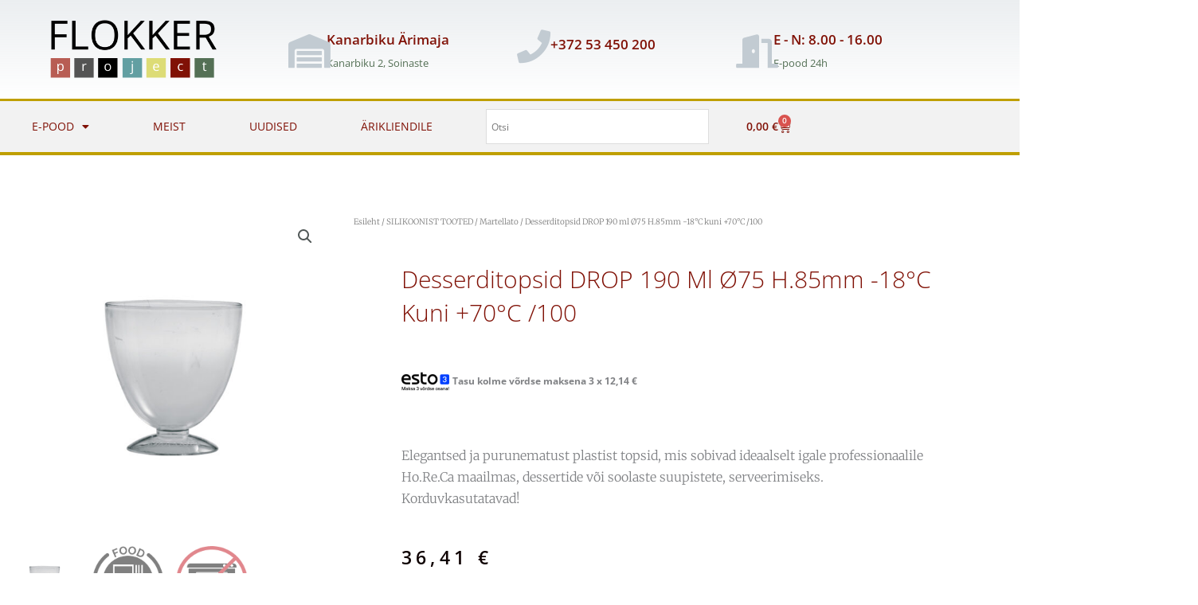

--- FILE ---
content_type: text/html; charset=UTF-8
request_url: https://flokker.ee/toode/desserditops-drop-190-ml-o75-h-85mm-100/
body_size: 55453
content:
<!DOCTYPE html>
<html lang="et">
<head>
<meta charset="UTF-8">
<meta name="viewport" content="width=device-width, initial-scale=1">
	<link rel="profile" href="https://gmpg.org/xfn/11"> 
	<meta name='robots' content='index, follow, max-image-preview:large, max-snippet:-1, max-video-preview:-1' />
<script id="cookieyes" type="text/javascript" src="https://cdn-cookieyes.com/client_data/f8933648f0141d76eedf2663/script.js"></script>
	<!-- This site is optimized with the Yoast SEO Premium plugin v22.4 (Yoast SEO v26.7) - https://yoast.com/wordpress/plugins/seo/ -->
	<title>Desserditopsid DROP 190 ml Ø75 H.85mm -18°C kuni +70°C /100 - Flokker Project</title>
	<meta name="description" content="Elegantsed ja purunematust plastist topsid sobivad ideaalselt igale professionaalile oma toodete serveerimiseks ja esitlemiseks." />
	<link rel="canonical" href="https://flokker.ee/toode/desserditops-drop-190-ml-o75-h-85mm-100/" />
	<meta property="og:locale" content="et_EE" />
	<meta property="og:type" content="article" />
	<meta property="og:title" content="Desserditopsid DROP 190 ml Ø75 H.85mm -18°C kuni +70°C /100" />
	<meta property="og:description" content="Elegantsed ja purunematust plastist topsid sobivad ideaalselt igale professionaalile oma toodete serveerimiseks ja esitlemiseks." />
	<meta property="og:url" content="https://flokker.ee/toode/desserditops-drop-190-ml-o75-h-85mm-100/" />
	<meta property="og:site_name" content="Flokker Project" />
	<meta property="article:publisher" content="https://www.facebook.com/flokkerproject" />
	<meta property="article:modified_time" content="2026-01-19T17:07:01+00:00" />
	<meta property="og:image" content="https://flokker.ee/wp-content/uploads/2022/10/PMOCO006.jpg" />
	<meta property="og:image:width" content="800" />
	<meta property="og:image:height" content="800" />
	<meta property="og:image:type" content="image/jpeg" />
	<meta name="twitter:card" content="summary_large_image" />
	<meta name="twitter:label1" content="Est. reading time" />
	<meta name="twitter:data1" content="1 minut" />
	<script type="application/ld+json" class="yoast-schema-graph">{"@context":"https://schema.org","@graph":[{"@type":"WebPage","@id":"https://flokker.ee/toode/desserditops-drop-190-ml-o75-h-85mm-100/","url":"https://flokker.ee/toode/desserditops-drop-190-ml-o75-h-85mm-100/","name":"Desserditopsid DROP 190 ml Ø75 H.85mm -18°C kuni +70°C /100 - Flokker Project","isPartOf":{"@id":"https://flokker.ee/#website"},"primaryImageOfPage":{"@id":"https://flokker.ee/toode/desserditops-drop-190-ml-o75-h-85mm-100/#primaryimage"},"image":{"@id":"https://flokker.ee/toode/desserditops-drop-190-ml-o75-h-85mm-100/#primaryimage"},"thumbnailUrl":"https://flokker.ee/wp-content/uploads/2022/10/PMOCO006.jpg","datePublished":"2022-10-12T13:23:00+00:00","dateModified":"2026-01-19T17:07:01+00:00","description":"Elegantsed ja purunematust plastist topsid sobivad ideaalselt igale professionaalile oma toodete serveerimiseks ja esitlemiseks.","breadcrumb":{"@id":"https://flokker.ee/toode/desserditops-drop-190-ml-o75-h-85mm-100/#breadcrumb"},"inLanguage":"et","potentialAction":[{"@type":"ReadAction","target":["https://flokker.ee/toode/desserditops-drop-190-ml-o75-h-85mm-100/"]}]},{"@type":"ImageObject","inLanguage":"et","@id":"https://flokker.ee/toode/desserditops-drop-190-ml-o75-h-85mm-100/#primaryimage","url":"https://flokker.ee/wp-content/uploads/2022/10/PMOCO006.jpg","contentUrl":"https://flokker.ee/wp-content/uploads/2022/10/PMOCO006.jpg","width":800,"height":800},{"@type":"BreadcrumbList","@id":"https://flokker.ee/toode/desserditops-drop-190-ml-o75-h-85mm-100/#breadcrumb","itemListElement":[{"@type":"ListItem","position":1,"name":"Home","item":"https://flokker.ee/"},{"@type":"ListItem","position":2,"name":"E-POOD","item":"https://flokker.ee/pood/"},{"@type":"ListItem","position":3,"name":"Desserditopsid DROP 190 ml Ø75 H.85mm -18°C kuni +70°C /100"}]},{"@type":"WebSite","@id":"https://flokker.ee/#website","url":"https://flokker.ee/","name":"Flokker Project","description":"Küpsetus- ja pakendustarvikud","publisher":{"@id":"https://flokker.ee/#organization"},"potentialAction":[{"@type":"SearchAction","target":{"@type":"EntryPoint","urlTemplate":"https://flokker.ee/?s={search_term_string}"},"query-input":{"@type":"PropertyValueSpecification","valueRequired":true,"valueName":"search_term_string"}}],"inLanguage":"et"},{"@type":"Organization","@id":"https://flokker.ee/#organization","name":"Flokker Project OÜ","url":"https://flokker.ee/","logo":{"@type":"ImageObject","inLanguage":"et","@id":"https://flokker.ee/#/schema/logo/image/","url":"https://flokker.ee/wp-content/uploads/2022/08/cropped-FLOKKER-2.png","contentUrl":"https://flokker.ee/wp-content/uploads/2022/08/cropped-FLOKKER-2.png","width":500,"height":208,"caption":"Flokker Project OÜ"},"image":{"@id":"https://flokker.ee/#/schema/logo/image/"},"sameAs":["https://www.facebook.com/flokkerproject"]}]}</script>
	<!-- / Yoast SEO Premium plugin. -->


<link rel='dns-prefetch' href='//js.stripe.com' />
<link rel='dns-prefetch' href='//www.googletagmanager.com' />
<link rel='dns-prefetch' href='//fonts.googleapis.com' />
<link rel="alternate" type="application/rss+xml" title="Flokker Project &raquo; RSS" href="https://flokker.ee/feed/" />
<link rel="alternate" title="oEmbed (JSON)" type="application/json+oembed" href="https://flokker.ee/wp-json/oembed/1.0/embed?url=https%3A%2F%2Fflokker.ee%2Ftoode%2Fdesserditops-drop-190-ml-o75-h-85mm-100%2F" />
<link rel="alternate" title="oEmbed (XML)" type="text/xml+oembed" href="https://flokker.ee/wp-json/oembed/1.0/embed?url=https%3A%2F%2Fflokker.ee%2Ftoode%2Fdesserditops-drop-190-ml-o75-h-85mm-100%2F&#038;format=xml" />
<style id='wp-img-auto-sizes-contain-inline-css'>
img:is([sizes=auto i],[sizes^="auto," i]){contain-intrinsic-size:3000px 1500px}
/*# sourceURL=wp-img-auto-sizes-contain-inline-css */
</style>
<link rel='stylesheet' id='omnivalt-library-mapping-css' href='https://flokker.ee/wp-content/plugins/omniva-woocommerce/assets/css/terminal-mapping.css?ver=f9a96415446a8e2305683dfd7316091f' media='all' />
<link rel='stylesheet' id='omnivalt-library-leaflet-css' href='https://flokker.ee/wp-content/cache/background-css/flokker.ee/wp-content/plugins/omniva-woocommerce/assets/css/leaflet.css?ver=f9a96415446a8e2305683dfd7316091f&wpr_t=1768842664' media='all' />
<link rel='stylesheet' id='omnivalt-block-frontend-checkout-css' href='https://flokker.ee/wp-content/plugins/omniva-woocommerce/assets/blocks/terminal-selection-block/checkout/frontend.css?ver=1.0.0' media='all' />
<link rel='stylesheet' id='astra-theme-css-css' href='https://flokker.ee/wp-content/themes/astra/assets/css/minified/frontend.min.css?ver=4.12.0' media='all' />
<style id='astra-theme-css-inline-css'>
.ast-no-sidebar .entry-content .alignfull {margin-left: calc( -50vw + 50%);margin-right: calc( -50vw + 50%);max-width: 100vw;width: 100vw;}.ast-no-sidebar .entry-content .alignwide {margin-left: calc(-41vw + 50%);margin-right: calc(-41vw + 50%);max-width: unset;width: unset;}.ast-no-sidebar .entry-content .alignfull .alignfull,.ast-no-sidebar .entry-content .alignfull .alignwide,.ast-no-sidebar .entry-content .alignwide .alignfull,.ast-no-sidebar .entry-content .alignwide .alignwide,.ast-no-sidebar .entry-content .wp-block-column .alignfull,.ast-no-sidebar .entry-content .wp-block-column .alignwide{width: 100%;margin-left: auto;margin-right: auto;}.wp-block-gallery,.blocks-gallery-grid {margin: 0;}.wp-block-separator {max-width: 100px;}.wp-block-separator.is-style-wide,.wp-block-separator.is-style-dots {max-width: none;}.entry-content .has-2-columns .wp-block-column:first-child {padding-right: 10px;}.entry-content .has-2-columns .wp-block-column:last-child {padding-left: 10px;}@media (max-width: 782px) {.entry-content .wp-block-columns .wp-block-column {flex-basis: 100%;}.entry-content .has-2-columns .wp-block-column:first-child {padding-right: 0;}.entry-content .has-2-columns .wp-block-column:last-child {padding-left: 0;}}body .entry-content .wp-block-latest-posts {margin-left: 0;}body .entry-content .wp-block-latest-posts li {list-style: none;}.ast-no-sidebar .ast-container .entry-content .wp-block-latest-posts {margin-left: 0;}.ast-header-break-point .entry-content .alignwide {margin-left: auto;margin-right: auto;}.entry-content .blocks-gallery-item img {margin-bottom: auto;}.wp-block-pullquote {border-top: 4px solid #555d66;border-bottom: 4px solid #555d66;color: #40464d;}:root{--ast-post-nav-space:0;--ast-container-default-xlg-padding:6.67em;--ast-container-default-lg-padding:5.67em;--ast-container-default-slg-padding:4.34em;--ast-container-default-md-padding:3.34em;--ast-container-default-sm-padding:6.67em;--ast-container-default-xs-padding:2.4em;--ast-container-default-xxs-padding:1.4em;--ast-code-block-background:#EEEEEE;--ast-comment-inputs-background:#FAFAFA;--ast-normal-container-width:1200px;--ast-narrow-container-width:750px;--ast-blog-title-font-weight:normal;--ast-blog-meta-weight:inherit;--ast-global-color-primary:var(--ast-global-color-5);--ast-global-color-secondary:var(--ast-global-color-4);--ast-global-color-alternate-background:var(--ast-global-color-7);--ast-global-color-subtle-background:var(--ast-global-color-6);--ast-bg-style-guide:var( --ast-global-color-secondary,--ast-global-color-5 );--ast-shadow-style-guide:0px 0px 4px 0 #00000057;--ast-global-dark-bg-style:#fff;--ast-global-dark-lfs:#fbfbfb;--ast-widget-bg-color:#fafafa;--ast-wc-container-head-bg-color:#fbfbfb;--ast-title-layout-bg:#eeeeee;--ast-search-border-color:#e7e7e7;--ast-lifter-hover-bg:#e6e6e6;--ast-gallery-block-color:#000;--srfm-color-input-label:var(--ast-global-color-2);}html{font-size:100%;}a,.page-title{color:#547055;}a:hover,a:focus{color:#547055;}body,button,input,select,textarea,.ast-button,.ast-custom-button{font-family:'Open Sans',sans-serif;font-weight:400;font-size:16px;font-size:1rem;line-height:var(--ast-body-line-height,1.6em);}blockquote{color:var(--ast-global-color-3);}h1,h2,h3,h4,h5,h6,.entry-content :where(h1,h2,h3,h4,h5,h6),.entry-content :where(h1,h2,h3,h4,h5,h6) a,.site-title,.site-title a{font-family:'Open Sans',sans-serif;font-weight:400;}.site-title{font-size:25px;font-size:1.5625rem;display:none;}header .custom-logo-link img{max-width:247px;width:247px;}.astra-logo-svg{width:247px;}.site-header .site-description{font-size:15px;font-size:0.9375rem;display:none;}.entry-title{font-size:36px;font-size:2.25rem;}.archive .ast-article-post .ast-article-inner,.blog .ast-article-post .ast-article-inner,.archive .ast-article-post .ast-article-inner:hover,.blog .ast-article-post .ast-article-inner:hover{overflow:hidden;}h1,.entry-content :where(h1),.entry-content :where(h1) a{font-size:52px;font-size:3.25rem;font-family:'Open Sans',sans-serif;line-height:1.4em;}h2,.entry-content :where(h2),.entry-content :where(h2) a{font-size:34px;font-size:2.125rem;font-family:'Open Sans',sans-serif;line-height:1.3em;}h3,.entry-content :where(h3),.entry-content :where(h3) a{font-size:24px;font-size:1.5rem;font-family:'Open Sans',sans-serif;line-height:1.3em;}h4,.entry-content :where(h4),.entry-content :where(h4) a{font-size:20px;font-size:1.25rem;line-height:1.2em;font-family:'Open Sans',sans-serif;}h5,.entry-content :where(h5),.entry-content :where(h5) a{font-size:17px;font-size:1.0625rem;line-height:1.2em;font-family:'Open Sans',sans-serif;}h6,.entry-content :where(h6),.entry-content :where(h6) a{font-size:15px;font-size:0.9375rem;line-height:1.25em;font-family:'Open Sans',sans-serif;}::selection{background-color:#801106;color:#ffffff;}body,h1,h2,h3,h4,h5,h6,.entry-title a,.entry-content :where(h1,h2,h3,h4,h5,h6),.entry-content :where(h1,h2,h3,h4,h5,h6) a{color:var(--ast-global-color-3);}.tagcloud a:hover,.tagcloud a:focus,.tagcloud a.current-item{color:#ffffff;border-color:#547055;background-color:#547055;}input:focus,input[type="text"]:focus,input[type="email"]:focus,input[type="url"]:focus,input[type="password"]:focus,input[type="reset"]:focus,input[type="search"]:focus,textarea:focus{border-color:#547055;}input[type="radio"]:checked,input[type=reset],input[type="checkbox"]:checked,input[type="checkbox"]:hover:checked,input[type="checkbox"]:focus:checked,input[type=range]::-webkit-slider-thumb{border-color:#547055;background-color:#547055;box-shadow:none;}.site-footer a:hover + .post-count,.site-footer a:focus + .post-count{background:#547055;border-color:#547055;}.single .nav-links .nav-previous,.single .nav-links .nav-next{color:#547055;}.entry-meta,.entry-meta *{line-height:1.45;color:#547055;}.entry-meta a:not(.ast-button):hover,.entry-meta a:not(.ast-button):hover *,.entry-meta a:not(.ast-button):focus,.entry-meta a:not(.ast-button):focus *,.page-links > .page-link,.page-links .page-link:hover,.post-navigation a:hover{color:#547055;}#cat option,.secondary .calendar_wrap thead a,.secondary .calendar_wrap thead a:visited{color:#547055;}.secondary .calendar_wrap #today,.ast-progress-val span{background:#547055;}.secondary a:hover + .post-count,.secondary a:focus + .post-count{background:#547055;border-color:#547055;}.calendar_wrap #today > a{color:#ffffff;}.page-links .page-link,.single .post-navigation a{color:#547055;}.ast-search-menu-icon .search-form button.search-submit{padding:0 4px;}.ast-search-menu-icon form.search-form{padding-right:0;}.ast-search-menu-icon.slide-search input.search-field{width:0;}.ast-header-search .ast-search-menu-icon.ast-dropdown-active .search-form,.ast-header-search .ast-search-menu-icon.ast-dropdown-active .search-field:focus{transition:all 0.2s;}.search-form input.search-field:focus{outline:none;}.widget-title,.widget .wp-block-heading{font-size:22px;font-size:1.375rem;color:var(--ast-global-color-3);}.ast-search-menu-icon.slide-search a:focus-visible:focus-visible,.astra-search-icon:focus-visible,#close:focus-visible,a:focus-visible,.ast-menu-toggle:focus-visible,.site .skip-link:focus-visible,.wp-block-loginout input:focus-visible,.wp-block-search.wp-block-search__button-inside .wp-block-search__inside-wrapper,.ast-header-navigation-arrow:focus-visible,.woocommerce .wc-proceed-to-checkout > .checkout-button:focus-visible,.woocommerce .woocommerce-MyAccount-navigation ul li a:focus-visible,.ast-orders-table__row .ast-orders-table__cell:focus-visible,.woocommerce .woocommerce-order-details .order-again > .button:focus-visible,.woocommerce .woocommerce-message a.button.wc-forward:focus-visible,.woocommerce #minus_qty:focus-visible,.woocommerce #plus_qty:focus-visible,a#ast-apply-coupon:focus-visible,.woocommerce .woocommerce-info a:focus-visible,.woocommerce .astra-shop-summary-wrap a:focus-visible,.woocommerce a.wc-forward:focus-visible,#ast-apply-coupon:focus-visible,.woocommerce-js .woocommerce-mini-cart-item a.remove:focus-visible,#close:focus-visible,.button.search-submit:focus-visible,#search_submit:focus,.normal-search:focus-visible,.ast-header-account-wrap:focus-visible,.woocommerce .ast-on-card-button.ast-quick-view-trigger:focus,.astra-cart-drawer-close:focus,.ast-single-variation:focus,.ast-woocommerce-product-gallery__image:focus,.ast-button:focus,.woocommerce-product-gallery--with-images [data-controls="prev"]:focus-visible,.woocommerce-product-gallery--with-images [data-controls="next"]:focus-visible,.ast-builder-button-wrap:has(.ast-custom-button-link:focus),.ast-builder-button-wrap .ast-custom-button-link:focus{outline-style:dotted;outline-color:inherit;outline-width:thin;}input:focus,input[type="text"]:focus,input[type="email"]:focus,input[type="url"]:focus,input[type="password"]:focus,input[type="reset"]:focus,input[type="search"]:focus,input[type="number"]:focus,textarea:focus,.wp-block-search__input:focus,[data-section="section-header-mobile-trigger"] .ast-button-wrap .ast-mobile-menu-trigger-minimal:focus,.ast-mobile-popup-drawer.active .menu-toggle-close:focus,.woocommerce-ordering select.orderby:focus,#ast-scroll-top:focus,#coupon_code:focus,.woocommerce-page #comment:focus,.woocommerce #reviews #respond input#submit:focus,.woocommerce a.add_to_cart_button:focus,.woocommerce .button.single_add_to_cart_button:focus,.woocommerce .woocommerce-cart-form button:focus,.woocommerce .woocommerce-cart-form__cart-item .quantity .qty:focus,.woocommerce .woocommerce-billing-fields .woocommerce-billing-fields__field-wrapper .woocommerce-input-wrapper > .input-text:focus,.woocommerce #order_comments:focus,.woocommerce #place_order:focus,.woocommerce .woocommerce-address-fields .woocommerce-address-fields__field-wrapper .woocommerce-input-wrapper > .input-text:focus,.woocommerce .woocommerce-MyAccount-content form button:focus,.woocommerce .woocommerce-MyAccount-content .woocommerce-EditAccountForm .woocommerce-form-row .woocommerce-Input.input-text:focus,.woocommerce .ast-woocommerce-container .woocommerce-pagination ul.page-numbers li a:focus,body #content .woocommerce form .form-row .select2-container--default .select2-selection--single:focus,#ast-coupon-code:focus,.woocommerce.woocommerce-js .quantity input[type=number]:focus,.woocommerce-js .woocommerce-mini-cart-item .quantity input[type=number]:focus,.woocommerce p#ast-coupon-trigger:focus{border-style:dotted;border-color:inherit;border-width:thin;}input{outline:none;}.woocommerce-js input[type=text]:focus,.woocommerce-js input[type=email]:focus,.woocommerce-js textarea:focus,input[type=number]:focus,.comments-area textarea#comment:focus,.comments-area textarea#comment:active,.comments-area .ast-comment-formwrap input[type="text"]:focus,.comments-area .ast-comment-formwrap input[type="text"]:active{outline-style:unset;outline-color:inherit;outline-width:thin;}.site-logo-img img{ transition:all 0.2s linear;}body .ast-oembed-container *{position:absolute;top:0;width:100%;height:100%;left:0;}body .wp-block-embed-pocket-casts .ast-oembed-container *{position:unset;}.ast-single-post-featured-section + article {margin-top: 2em;}.site-content .ast-single-post-featured-section img {width: 100%;overflow: hidden;object-fit: cover;}.site > .ast-single-related-posts-container {margin-top: 0;}@media (min-width: 922px) {.ast-desktop .ast-container--narrow {max-width: var(--ast-narrow-container-width);margin: 0 auto;}}.ast-page-builder-template .hentry {margin: 0;}.ast-page-builder-template .site-content > .ast-container {max-width: 100%;padding: 0;}.ast-page-builder-template .site .site-content #primary {padding: 0;margin: 0;}.ast-page-builder-template .no-results {text-align: center;margin: 4em auto;}.ast-page-builder-template .ast-pagination {padding: 2em;}.ast-page-builder-template .entry-header.ast-no-title.ast-no-thumbnail {margin-top: 0;}.ast-page-builder-template .entry-header.ast-header-without-markup {margin-top: 0;margin-bottom: 0;}.ast-page-builder-template .entry-header.ast-no-title.ast-no-meta {margin-bottom: 0;}.ast-page-builder-template.single .post-navigation {padding-bottom: 2em;}.ast-page-builder-template.single-post .site-content > .ast-container {max-width: 100%;}.ast-page-builder-template .entry-header {margin-top: 4em;margin-left: auto;margin-right: auto;padding-left: 20px;padding-right: 20px;}.single.ast-page-builder-template .entry-header {padding-left: 20px;padding-right: 20px;}.ast-page-builder-template .ast-archive-description {margin: 4em auto 0;padding-left: 20px;padding-right: 20px;}.ast-page-builder-template.ast-no-sidebar .entry-content .alignwide {margin-left: 0;margin-right: 0;}@media (max-width:921.9px){#ast-desktop-header{display:none;}}@media (min-width:922px){#ast-mobile-header{display:none;}}.ast-site-header-cart .cart-container,.ast-edd-site-header-cart .ast-edd-cart-container {transition: all 0.2s linear;}.ast-site-header-cart .ast-woo-header-cart-info-wrap,.ast-edd-site-header-cart .ast-edd-header-cart-info-wrap {padding: 0 6px 0 2px;font-weight: 600;line-height: 2.7;display: inline-block;}.ast-site-header-cart i.astra-icon {font-size: 20px;font-size: 1.3em;font-style: normal;font-weight: normal;position: relative;padding: 0 2px;}.ast-site-header-cart i.astra-icon.no-cart-total:after,.ast-header-break-point.ast-header-custom-item-outside .ast-edd-header-cart-info-wrap,.ast-header-break-point.ast-header-custom-item-outside .ast-woo-header-cart-info-wrap {display: none;}.ast-site-header-cart.ast-menu-cart-fill i.astra-icon,.ast-edd-site-header-cart.ast-edd-menu-cart-fill span.astra-icon {font-size: 1.1em;}.astra-cart-drawer {position: fixed;display: block;visibility: hidden;overflow: auto;-webkit-overflow-scrolling: touch;z-index: 10000;background-color: var(--ast-global-color-primary,var(--ast-global-color-5));transform: translate3d(0,0,0);opacity: 0;will-change: transform;transition: 0.25s ease;}.woocommerce-mini-cart {position: relative;}.woocommerce-mini-cart::before {content: "";transition: .3s;}.woocommerce-mini-cart.ajax-mini-cart-qty-loading::before {position: absolute;top: 0;left: 0;right: 0;width: 100%;height: 100%;z-index: 5;background-color: var(--ast-global-color-primary,var(--ast-global-color-5));opacity: .5;}.astra-cart-drawer {width: 460px;height: 100%;left: 100%;top: 0px;opacity: 1;transform: translate3d(0%,0,0);}.astra-cart-drawer .astra-cart-drawer-header {position: absolute;width: 100%;text-align: left;text-transform: inherit;font-weight: 500;border-bottom: 1px solid var(--ast-border-color);padding: 1.34em;line-height: 1;z-index: 1;max-height: 3.5em;}.astra-cart-drawer .astra-cart-drawer-header .astra-cart-drawer-title {color: var(--ast-global-color-2);}.astra-cart-drawer .astra-cart-drawer-close .ast-close-svg {width: 22px;height: 22px;}.astra-cart-drawer .astra-cart-drawer-content,.astra-cart-drawer .astra-cart-drawer-content .widget_shopping_cart,.astra-cart-drawer .astra-cart-drawer-content .widget_shopping_cart_content {height: 100%;}.astra-cart-drawer .astra-cart-drawer-content {padding-top: 3.5em;}.astra-cart-drawer .ast-mini-cart-price-wrap .multiply-symbol{padding: 0 0.5em;}.astra-cart-drawer .astra-cart-drawer-content .woocommerce-mini-cart-item .ast-mini-cart-price-wrap {float: right;margin-top: 0.5em;max-width: 50%;}.astra-cart-drawer .astra-cart-drawer-content .woocommerce-mini-cart-item .variation {margin-top: 0.5em;margin-bottom: 0.5em;}.astra-cart-drawer .astra-cart-drawer-content .woocommerce-mini-cart-item .variation dt {font-weight: 500;}.astra-cart-drawer .astra-cart-drawer-content .widget_shopping_cart_content {display: flex;flex-direction: column;overflow: hidden;}.astra-cart-drawer .astra-cart-drawer-content .widget_shopping_cart_content ul li {min-height: 60px;}.woocommerce-js .astra-cart-drawer .astra-cart-drawer-content .woocommerce-mini-cart__total {display: flex;justify-content: space-between;padding: 0.7em 1.34em;margin-bottom: 0;}.woocommerce-js .astra-cart-drawer .astra-cart-drawer-content .woocommerce-mini-cart__total strong,.woocommerce-js .astra-cart-drawer .astra-cart-drawer-content .woocommerce-mini-cart__total .amount {width: 50%;}.astra-cart-drawer .astra-cart-drawer-content .woocommerce-mini-cart {padding: 1.3em;flex: 1;overflow: auto;}.astra-cart-drawer .astra-cart-drawer-content .woocommerce-mini-cart a.remove {width: 20px;height: 20px;line-height: 16px;}.astra-cart-drawer .astra-cart-drawer-content .woocommerce-mini-cart__total {padding: 1em 1.5em;margin: 0;text-align: center;}.astra-cart-drawer .astra-cart-drawer-content .woocommerce-mini-cart__buttons {padding: 1.34em;text-align: center;margin-bottom: 0;}.astra-cart-drawer .astra-cart-drawer-content .woocommerce-mini-cart__buttons .button.checkout {margin-right: 0;}.astra-cart-drawer .astra-cart-drawer-content .woocommerce-mini-cart__buttons a{width: 100%;}.woocommerce-js .astra-cart-drawer .astra-cart-drawer-content .woocommerce-mini-cart__buttons a:nth-last-child(1) {margin-bottom: 0;}.astra-cart-drawer .astra-cart-drawer-content .edd-cart-item {padding: .5em 2.6em .5em 1.5em;}.astra-cart-drawer .astra-cart-drawer-content .edd-cart-item .edd-remove-from-cart::after {width: 20px;height: 20px;line-height: 16px;}.astra-cart-drawer .astra-cart-drawer-content .edd-cart-number-of-items {padding: 1em 1.5em 1em 1.5em;margin-bottom: 0;text-align: center;}.astra-cart-drawer .astra-cart-drawer-content .edd_total {padding: .5em 1.5em;margin: 0;text-align: center;}.astra-cart-drawer .astra-cart-drawer-content .cart_item.edd_checkout {padding: 1em 1.5em 0;text-align: center;margin-top: 0;}.astra-cart-drawer .widget_shopping_cart_content > .woocommerce-mini-cart__empty-message {display: none;}.astra-cart-drawer .woocommerce-mini-cart__empty-message,.astra-cart-drawer .cart_item.empty {text-align: center;margin-top: 10px;}body.admin-bar .astra-cart-drawer {padding-top: 32px;}@media (max-width: 782px) {body.admin-bar .astra-cart-drawer {padding-top: 46px;}}.ast-mobile-cart-active body.ast-hfb-header {overflow: hidden;}.ast-mobile-cart-active .astra-mobile-cart-overlay {opacity: 1;cursor: pointer;visibility: visible;z-index: 999;}.ast-mini-cart-empty-wrap {display: flex;flex-wrap: wrap;height: 100%;align-items: flex-end;}.ast-mini-cart-empty-wrap > * {width: 100%;}.astra-cart-drawer-content .ast-mini-cart-empty {height: 100%;display: flex;flex-direction: column;justify-content: space-between;text-align: center;}.astra-cart-drawer-content .ast-mini-cart-empty .ast-mini-cart-message {display: flex;align-items: center;justify-content: center;height: 100%;padding: 1.34em;}@media (min-width: 546px) {.astra-cart-drawer .astra-cart-drawer-content.ast-large-view .woocommerce-mini-cart__buttons {display: flex;}.woocommerce-js .astra-cart-drawer .astra-cart-drawer-content.ast-large-view .woocommerce-mini-cart__buttons a,.woocommerce-js .astra-cart-drawer .astra-cart-drawer-content.ast-large-view .woocommerce-mini-cart__buttons a.checkout {margin-top: 0;margin-bottom: 0;}}.ast-site-header-cart .cart-container:focus-visible {display: inline-block;}.ast-site-header-cart i.astra-icon:after {content: attr(data-cart-total);position: absolute;font-family: 'Open Sans',sans-serif;font-style: normal;top: -10px;right: -12px;font-weight: bold;box-shadow: 1px 1px 3px 0px rgba(0,0,0,0.3);font-size: 11px;padding-left: 0px;padding-right: 1px;line-height: 17px;letter-spacing: -.5px;height: 18px;min-width: 18px;border-radius: 99px;text-align: center;z-index: 3;}li.woocommerce-custom-menu-item .ast-site-header-cart i.astra-icon:after,li.edd-custom-menu-item .ast-edd-site-header-cart span.astra-icon:after {padding-left: 2px;}.astra-cart-drawer .astra-cart-drawer-close {position: absolute;top: 0.5em;right: 0;border: none;margin: 0;padding: .6em 1em .4em;color: var(--ast-global-color-2);background-color: transparent;}.astra-mobile-cart-overlay {background-color: rgba(0,0,0,0.4);position: fixed;top: 0;right: 0;bottom: 0;left: 0;visibility: hidden;opacity: 0;transition: opacity 0.2s ease-in-out;}.astra-cart-drawer .astra-cart-drawer-content .edd-cart-item .edd-remove-from-cart {right: 1.2em;}.ast-header-break-point.ast-woocommerce-cart-menu.ast-hfb-header .ast-cart-menu-wrap,.ast-header-break-point.ast-hfb-header .ast-cart-menu-wrap,.ast-header-break-point .ast-edd-site-header-cart-wrap .ast-edd-cart-menu-wrap {width: auto;height: 2em;font-size: 1.4em;line-height: 2;vertical-align: middle;text-align: right;}.woocommerce-js .astra-cart-drawer .astra-cart-drawer-content .woocommerce-mini-cart__buttons .button:not(.checkout):not(.ast-continue-shopping) {margin-right: 10px;}.woocommerce-js .astra-cart-drawer .astra-cart-drawer-content .woocommerce-mini-cart__buttons .button:not(.checkout):not(.ast-continue-shopping),.ast-site-header-cart .widget_shopping_cart .buttons .button:not(.checkout),.ast-site-header-cart .ast-site-header-cart-data .ast-mini-cart-empty .woocommerce-mini-cart__buttons a.button {background-color: transparent;border-style: solid;border-width: 1px;border-color: var(--ast-global-color-0);color: var(--ast-global-color-0);}.woocommerce-js .astra-cart-drawer .astra-cart-drawer-content .woocommerce-mini-cart__buttons .button:not(.checkout):not(.ast-continue-shopping):hover,.ast-site-header-cart .widget_shopping_cart .buttons .button:not(.checkout):hover {border-color: var(--ast-global-color-0);color: var(--ast-global-color-0);}.woocommerce-js .astra-cart-drawer .astra-cart-drawer-content .woocommerce-mini-cart__buttons a.checkout {margin-left: 0;margin-top: 10px;border-style: solid;border-width: 2px;border-color: var(--ast-global-color-0);}.woocommerce-js .astra-cart-drawer .astra-cart-drawer-content .woocommerce-mini-cart__buttons a.checkout:hover {border-color: var(--ast-global-color-0);}.woocommerce-js .astra-cart-drawer .astra-cart-drawer-content .woocommerce-mini-cart__total strong{padding-right: .5em;text-align: left;font-weight: 500;}.woocommerce-js .astra-cart-drawer .astra-cart-drawer-content .woocommerce-mini-cart__total .amount{text-align: right;}.astra-cart-drawer.active {transform: translate3d(-100%,0,0);visibility: visible;}.ast-site-header-cart.ast-menu-cart-outline .ast-cart-menu-wrap,.ast-site-header-cart.ast-menu-cart-fill .ast-cart-menu-wrap,.ast-edd-site-header-cart.ast-edd-menu-cart-outline .ast-edd-cart-menu-wrap,.ast-edd-site-header-cart.ast-edd-menu-cart-fill .ast-edd-cart-menu-wrap {line-height: 1.8;}.ast-site-header-cart .cart-container *,.ast-edd-site-header-cart .ast-edd-cart-container * {transition: all 0s linear;}@media (max-width:921px){.astra-cart-drawer.active{width:80%;}}@media (max-width:544px){.astra-cart-drawer.active{width:100%;}}@media( max-width: 420px ) {.single .nav-links .nav-previous,.single .nav-links .nav-next {width: 100%;text-align: center;}}.wp-block-buttons.aligncenter{justify-content:center;}@media (max-width:782px){.entry-content .wp-block-columns .wp-block-column{margin-left:0px;}}.wp-block-image.aligncenter{margin-left:auto;margin-right:auto;}.wp-block-table.aligncenter{margin-left:auto;margin-right:auto;}.wp-block-buttons .wp-block-button.is-style-outline .wp-block-button__link.wp-element-button,.ast-outline-button,.wp-block-uagb-buttons-child .uagb-buttons-repeater.ast-outline-button{border-color:var(--ast-global-color-0);border-top-width:2px;border-right-width:2px;border-bottom-width:2px;border-left-width:2px;font-family:inherit;font-weight:600;font-size:14px;font-size:0.875rem;line-height:1em;border-top-left-radius:5px;border-top-right-radius:5px;border-bottom-right-radius:5px;border-bottom-left-radius:5px;}.wp-block-button.is-style-outline .wp-block-button__link:hover,.wp-block-buttons .wp-block-button.is-style-outline .wp-block-button__link:focus,.wp-block-buttons .wp-block-button.is-style-outline > .wp-block-button__link:not(.has-text-color):hover,.wp-block-buttons .wp-block-button.wp-block-button__link.is-style-outline:not(.has-text-color):hover,.ast-outline-button:hover,.ast-outline-button:focus,.wp-block-uagb-buttons-child .uagb-buttons-repeater.ast-outline-button:hover,.wp-block-uagb-buttons-child .uagb-buttons-repeater.ast-outline-button:focus{background-color:var(--ast-global-color-0);}.wp-block-button .wp-block-button__link.wp-element-button.is-style-outline:not(.has-background),.wp-block-button.is-style-outline>.wp-block-button__link.wp-element-button:not(.has-background),.ast-outline-button{background-color:var(--ast-global-color-0);}.entry-content[data-ast-blocks-layout] > figure{margin-bottom:1em;}.elementor-widget-container .elementor-loop-container .e-loop-item[data-elementor-type="loop-item"]{width:100%;}@media (max-width:921px){.ast-left-sidebar #content > .ast-container{display:flex;flex-direction:column-reverse;width:100%;}.ast-separate-container .ast-article-post,.ast-separate-container .ast-article-single{padding:1.5em 2.14em;}.ast-author-box img.avatar{margin:20px 0 0 0;}}@media (min-width:922px){.ast-separate-container.ast-right-sidebar #primary,.ast-separate-container.ast-left-sidebar #primary{border:0;}.search-no-results.ast-separate-container #primary{margin-bottom:4em;}}.elementor-widget-button .elementor-button{border-style:solid;text-decoration:none;border-top-width:0;border-right-width:0;border-left-width:0;border-bottom-width:0;}body .elementor-button.elementor-size-sm,body .elementor-button.elementor-size-xs,body .elementor-button.elementor-size-md,body .elementor-button.elementor-size-lg,body .elementor-button.elementor-size-xl,body .elementor-button{border-top-left-radius:5px;border-top-right-radius:5px;border-bottom-right-radius:5px;border-bottom-left-radius:5px;padding-top:17px;padding-right:34px;padding-bottom:17px;padding-left:34px;}.elementor-widget-button .elementor-button{border-color:var(--ast-global-color-0);background-color:var(--ast-global-color-0);}.elementor-widget-button .elementor-button:hover,.elementor-widget-button .elementor-button:focus{color:var(--ast-global-color-5);background-color:var(--ast-global-color-0);border-color:var(--ast-global-color-0);}.wp-block-button .wp-block-button__link ,.elementor-widget-button .elementor-button,.elementor-widget-button .elementor-button:visited{color:var(--ast-global-color-5);}.elementor-widget-button .elementor-button{font-weight:600;font-size:14px;font-size:0.875rem;line-height:1em;text-transform:uppercase;}body .elementor-button.elementor-size-sm,body .elementor-button.elementor-size-xs,body .elementor-button.elementor-size-md,body .elementor-button.elementor-size-lg,body .elementor-button.elementor-size-xl,body .elementor-button{font-size:14px;font-size:0.875rem;}.wp-block-button .wp-block-button__link:hover,.wp-block-button .wp-block-button__link:focus{color:var(--ast-global-color-5);background-color:var(--ast-global-color-0);border-color:var(--ast-global-color-0);}.elementor-widget-heading h1.elementor-heading-title{line-height:1.4em;}.elementor-widget-heading h2.elementor-heading-title{line-height:1.3em;}.elementor-widget-heading h3.elementor-heading-title{line-height:1.3em;}.elementor-widget-heading h4.elementor-heading-title{line-height:1.2em;}.elementor-widget-heading h5.elementor-heading-title{line-height:1.2em;}.elementor-widget-heading h6.elementor-heading-title{line-height:1.25em;}.wp-block-button .wp-block-button__link{border-top-width:0;border-right-width:0;border-left-width:0;border-bottom-width:0;border-color:var(--ast-global-color-0);background-color:var(--ast-global-color-0);color:var(--ast-global-color-5);font-family:inherit;font-weight:600;line-height:1em;text-transform:uppercase;font-size:14px;font-size:0.875rem;border-top-left-radius:5px;border-top-right-radius:5px;border-bottom-right-radius:5px;border-bottom-left-radius:5px;padding-top:17px;padding-right:34px;padding-bottom:17px;padding-left:34px;}.menu-toggle,button,.ast-button,.ast-custom-button,.button,input#submit,input[type="button"],input[type="submit"],input[type="reset"]{border-style:solid;border-top-width:0;border-right-width:0;border-left-width:0;border-bottom-width:0;color:var(--ast-global-color-5);border-color:var(--ast-global-color-0);background-color:var(--ast-global-color-0);padding-top:17px;padding-right:34px;padding-bottom:17px;padding-left:34px;font-family:inherit;font-weight:600;font-size:14px;font-size:0.875rem;line-height:1em;text-transform:uppercase;border-top-left-radius:5px;border-top-right-radius:5px;border-bottom-right-radius:5px;border-bottom-left-radius:5px;}button:focus,.menu-toggle:hover,button:hover,.ast-button:hover,.ast-custom-button:hover .button:hover,.ast-custom-button:hover ,input[type=reset]:hover,input[type=reset]:focus,input#submit:hover,input#submit:focus,input[type="button"]:hover,input[type="button"]:focus,input[type="submit"]:hover,input[type="submit"]:focus{color:var(--ast-global-color-5);background-color:var(--ast-global-color-0);border-color:var(--ast-global-color-0);}@media (max-width:921px){.ast-mobile-header-stack .main-header-bar .ast-search-menu-icon{display:inline-block;}.ast-header-break-point.ast-header-custom-item-outside .ast-mobile-header-stack .main-header-bar .ast-search-icon{margin:0;}.ast-comment-avatar-wrap img{max-width:2.5em;}.ast-comment-meta{padding:0 1.8888em 1.3333em;}.ast-separate-container .ast-comment-list li.depth-1{padding:1.5em 2.14em;}.ast-separate-container .comment-respond{padding:2em 2.14em;}}@media (min-width:544px){.ast-container{max-width:100%;}}@media (max-width:544px){.ast-separate-container .ast-article-post,.ast-separate-container .ast-article-single,.ast-separate-container .comments-title,.ast-separate-container .ast-archive-description{padding:1.5em 1em;}.ast-separate-container #content .ast-container{padding-left:0.54em;padding-right:0.54em;}.ast-separate-container .ast-comment-list .bypostauthor{padding:.5em;}.ast-search-menu-icon.ast-dropdown-active .search-field{width:170px;}} #ast-mobile-header .ast-site-header-cart-li a{pointer-events:none;}body,.ast-separate-container{background-color:#ffffff;background-image:none;}.ast-no-sidebar.ast-separate-container .entry-content .alignfull {margin-left: -6.67em;margin-right: -6.67em;width: auto;}@media (max-width: 1200px) {.ast-no-sidebar.ast-separate-container .entry-content .alignfull {margin-left: -2.4em;margin-right: -2.4em;}}@media (max-width: 768px) {.ast-no-sidebar.ast-separate-container .entry-content .alignfull {margin-left: -2.14em;margin-right: -2.14em;}}@media (max-width: 544px) {.ast-no-sidebar.ast-separate-container .entry-content .alignfull {margin-left: -1em;margin-right: -1em;}}.ast-no-sidebar.ast-separate-container .entry-content .alignwide {margin-left: -20px;margin-right: -20px;}.ast-no-sidebar.ast-separate-container .entry-content .wp-block-column .alignfull,.ast-no-sidebar.ast-separate-container .entry-content .wp-block-column .alignwide {margin-left: auto;margin-right: auto;width: 100%;}@media (max-width:921px){.site-title{display:none;}.site-header .site-description{display:none;}h1,.entry-content :where(h1),.entry-content :where(h1) a{font-size:30px;}h2,.entry-content :where(h2),.entry-content :where(h2) a{font-size:25px;}h3,.entry-content :where(h3),.entry-content :where(h3) a{font-size:20px;}.astra-logo-svg{width:120px;}header .custom-logo-link img,.ast-header-break-point .site-logo-img .custom-mobile-logo-link img{max-width:120px;width:120px;}}@media (max-width:544px){.site-title{display:none;}.site-header .site-description{display:none;}h1,.entry-content :where(h1),.entry-content :where(h1) a{font-size:30px;}h2,.entry-content :where(h2),.entry-content :where(h2) a{font-size:20px;}h3,.entry-content :where(h3),.entry-content :where(h3) a{font-size:20px;}h4,.entry-content :where(h4),.entry-content :where(h4) a{font-size:17px;font-size:1.0625rem;}h5,.entry-content :where(h5),.entry-content :where(h5) a{font-size:16px;font-size:1rem;}header .custom-logo-link img,.ast-header-break-point .site-branding img,.ast-header-break-point .custom-logo-link img{max-width:100px;width:100px;}.astra-logo-svg{width:100px;}.astra-logo-svg:not(.sticky-custom-logo .astra-logo-svg,.transparent-custom-logo .astra-logo-svg,.advanced-header-logo .astra-logo-svg){height:47px;}.ast-header-break-point .site-logo-img .custom-mobile-logo-link img{max-width:100px;}}@media (max-width:921px){html{font-size:91.2%;}}@media (max-width:544px){html{font-size:91.2%;}}@media (min-width:922px){.ast-container{max-width:1240px;}}@font-face {font-family: "Astra";src: url(https://flokker.ee/wp-content/themes/astra/assets/fonts/astra.woff) format("woff"),url(https://flokker.ee/wp-content/themes/astra/assets/fonts/astra.ttf) format("truetype"),url(https://flokker.ee/wp-content/themes/astra/assets/fonts/astra.svg#astra) format("svg");font-weight: normal;font-style: normal;font-display: fallback;}@media (min-width:922px){.blog .site-content > .ast-container,.archive .site-content > .ast-container,.search .site-content > .ast-container{max-width:1015px;}}@media (min-width:922px){.main-header-menu .sub-menu .menu-item.ast-left-align-sub-menu:hover > .sub-menu,.main-header-menu .sub-menu .menu-item.ast-left-align-sub-menu.focus > .sub-menu{margin-left:-2px;}}.site .comments-area{padding-bottom:3em;}.astra-icon-down_arrow::after {content: "\e900";font-family: Astra;}.astra-icon-close::after {content: "\e5cd";font-family: Astra;}.astra-icon-drag_handle::after {content: "\e25d";font-family: Astra;}.astra-icon-format_align_justify::after {content: "\e235";font-family: Astra;}.astra-icon-menu::after {content: "\e5d2";font-family: Astra;}.astra-icon-reorder::after {content: "\e8fe";font-family: Astra;}.astra-icon-search::after {content: "\e8b6";font-family: Astra;}.astra-icon-zoom_in::after {content: "\e56b";font-family: Astra;}.astra-icon-check-circle::after {content: "\e901";font-family: Astra;}.astra-icon-shopping-cart::after {content: "\f07a";font-family: Astra;}.astra-icon-shopping-bag::after {content: "\f290";font-family: Astra;}.astra-icon-shopping-basket::after {content: "\f291";font-family: Astra;}.astra-icon-circle-o::after {content: "\e903";font-family: Astra;}.astra-icon-certificate::after {content: "\e902";font-family: Astra;}blockquote {padding: 1.2em;}:root .has-ast-global-color-0-color{color:var(--ast-global-color-0);}:root .has-ast-global-color-0-background-color{background-color:var(--ast-global-color-0);}:root .wp-block-button .has-ast-global-color-0-color{color:var(--ast-global-color-0);}:root .wp-block-button .has-ast-global-color-0-background-color{background-color:var(--ast-global-color-0);}:root .has-ast-global-color-1-color{color:var(--ast-global-color-1);}:root .has-ast-global-color-1-background-color{background-color:var(--ast-global-color-1);}:root .wp-block-button .has-ast-global-color-1-color{color:var(--ast-global-color-1);}:root .wp-block-button .has-ast-global-color-1-background-color{background-color:var(--ast-global-color-1);}:root .has-ast-global-color-2-color{color:var(--ast-global-color-2);}:root .has-ast-global-color-2-background-color{background-color:var(--ast-global-color-2);}:root .wp-block-button .has-ast-global-color-2-color{color:var(--ast-global-color-2);}:root .wp-block-button .has-ast-global-color-2-background-color{background-color:var(--ast-global-color-2);}:root .has-ast-global-color-3-color{color:var(--ast-global-color-3);}:root .has-ast-global-color-3-background-color{background-color:var(--ast-global-color-3);}:root .wp-block-button .has-ast-global-color-3-color{color:var(--ast-global-color-3);}:root .wp-block-button .has-ast-global-color-3-background-color{background-color:var(--ast-global-color-3);}:root .has-ast-global-color-4-color{color:var(--ast-global-color-4);}:root .has-ast-global-color-4-background-color{background-color:var(--ast-global-color-4);}:root .wp-block-button .has-ast-global-color-4-color{color:var(--ast-global-color-4);}:root .wp-block-button .has-ast-global-color-4-background-color{background-color:var(--ast-global-color-4);}:root .has-ast-global-color-5-color{color:var(--ast-global-color-5);}:root .has-ast-global-color-5-background-color{background-color:var(--ast-global-color-5);}:root .wp-block-button .has-ast-global-color-5-color{color:var(--ast-global-color-5);}:root .wp-block-button .has-ast-global-color-5-background-color{background-color:var(--ast-global-color-5);}:root .has-ast-global-color-6-color{color:var(--ast-global-color-6);}:root .has-ast-global-color-6-background-color{background-color:var(--ast-global-color-6);}:root .wp-block-button .has-ast-global-color-6-color{color:var(--ast-global-color-6);}:root .wp-block-button .has-ast-global-color-6-background-color{background-color:var(--ast-global-color-6);}:root .has-ast-global-color-7-color{color:var(--ast-global-color-7);}:root .has-ast-global-color-7-background-color{background-color:var(--ast-global-color-7);}:root .wp-block-button .has-ast-global-color-7-color{color:var(--ast-global-color-7);}:root .wp-block-button .has-ast-global-color-7-background-color{background-color:var(--ast-global-color-7);}:root .has-ast-global-color-8-color{color:var(--ast-global-color-8);}:root .has-ast-global-color-8-background-color{background-color:var(--ast-global-color-8);}:root .wp-block-button .has-ast-global-color-8-color{color:var(--ast-global-color-8);}:root .wp-block-button .has-ast-global-color-8-background-color{background-color:var(--ast-global-color-8);}:root{--ast-global-color-0:#dddc76;--ast-global-color-1:#00AC97;--ast-global-color-2:#14261C;--ast-global-color-3:#4F5655;--ast-global-color-4:#F3F6F3;--ast-global-color-5:#FFFFFF;--ast-global-color-6:#000000;--ast-global-color-7:#4B4F58;--ast-global-color-8:#F6F7F8;}:root {--ast-border-color : #dddddd;}.ast-breadcrumbs .trail-browse,.ast-breadcrumbs .trail-items,.ast-breadcrumbs .trail-items li{display:inline-block;margin:0;padding:0;border:none;background:inherit;text-indent:0;text-decoration:none;}.ast-breadcrumbs .trail-browse{font-size:inherit;font-style:inherit;font-weight:inherit;color:inherit;}.ast-breadcrumbs .trail-items{list-style:none;}.trail-items li::after{padding:0 0.3em;content:"\00bb";}.trail-items li:last-of-type::after{display:none;}h1,h2,h3,h4,h5,h6,.entry-content :where(h1,h2,h3,h4,h5,h6){color:#801106;}@media (max-width:921px){.ast-builder-grid-row-container.ast-builder-grid-row-tablet-3-firstrow .ast-builder-grid-row > *:first-child,.ast-builder-grid-row-container.ast-builder-grid-row-tablet-3-lastrow .ast-builder-grid-row > *:last-child{grid-column:1 / -1;}}@media (max-width:544px){.ast-builder-grid-row-container.ast-builder-grid-row-mobile-3-firstrow .ast-builder-grid-row > *:first-child,.ast-builder-grid-row-container.ast-builder-grid-row-mobile-3-lastrow .ast-builder-grid-row > *:last-child{grid-column:1 / -1;}}.ast-builder-layout-element .ast-site-identity{margin-bottom:5px;}.ast-builder-layout-element[data-section="title_tagline"]{display:flex;}@media (max-width:921px){.ast-header-break-point .ast-builder-layout-element[data-section="title_tagline"]{display:flex;}}@media (max-width:544px){.ast-header-break-point .ast-builder-layout-element[data-section="title_tagline"]{display:flex;}}.ast-builder-menu-1{font-family:'Open Sans',sans-serif;font-weight:300;}.ast-builder-menu-1 .menu-item > .menu-link{font-size:15px;font-size:0.9375rem;color:var(--ast-global-color-3);padding-left:20px;padding-right:20px;}.ast-builder-menu-1 .menu-item > .ast-menu-toggle{color:var(--ast-global-color-3);}.ast-builder-menu-1 .menu-item:hover > .menu-link,.ast-builder-menu-1 .inline-on-mobile .menu-item:hover > .ast-menu-toggle{color:#b26a0b;}.ast-builder-menu-1 .menu-item:hover > .ast-menu-toggle{color:#b26a0b;}.ast-builder-menu-1 .menu-item.current-menu-item > .menu-link,.ast-builder-menu-1 .inline-on-mobile .menu-item.current-menu-item > .ast-menu-toggle,.ast-builder-menu-1 .current-menu-ancestor > .menu-link{color:#801106;}.ast-builder-menu-1 .menu-item.current-menu-item > .ast-menu-toggle{color:#801106;}.ast-builder-menu-1 .sub-menu,.ast-builder-menu-1 .inline-on-mobile .sub-menu{border-top-width:1px;border-bottom-width:1px;border-right-width:1px;border-left-width:1px;border-color:#eaeaea;border-style:solid;width:495px;}.ast-builder-menu-1 .sub-menu .sub-menu{top:-1px;}.ast-builder-menu-1 .main-header-menu > .menu-item > .sub-menu,.ast-builder-menu-1 .main-header-menu > .menu-item > .astra-full-megamenu-wrapper{margin-top:0px;}.ast-desktop .ast-builder-menu-1 .main-header-menu > .menu-item > .sub-menu:before,.ast-desktop .ast-builder-menu-1 .main-header-menu > .menu-item > .astra-full-megamenu-wrapper:before{height:calc( 0px + 1px + 5px );}.ast-builder-menu-1 .menu-item.menu-item-has-children > .ast-menu-toggle{right:calc( 20px - 0.907em );}.ast-desktop .ast-builder-menu-1 .menu-item .sub-menu .menu-link{border-style:none;}@media (max-width:921px){.ast-header-break-point .ast-builder-menu-1 .main-header-menu .menu-item > .menu-link{padding-top:10px;padding-bottom:10px;padding-left:20px;padding-right:20px;}.ast-header-break-point .ast-builder-menu-1 .menu-item.menu-item-has-children > .ast-menu-toggle{top:10px;right:calc( 20px - 0.907em );}.ast-builder-menu-1 .inline-on-mobile .menu-item.menu-item-has-children > .ast-menu-toggle{right:-15px;}.ast-builder-menu-1 .menu-item-has-children > .menu-link:after{content:unset;}.ast-builder-menu-1 .main-header-menu > .menu-item > .sub-menu,.ast-builder-menu-1 .main-header-menu > .menu-item > .astra-full-megamenu-wrapper{margin-top:0;}.ast-builder-menu-1 .main-header-menu,.ast-builder-menu-1 .main-header-menu .sub-menu{background-color:var(--ast-global-color-5);background-image:none;}}@media (max-width:544px){.ast-header-break-point .ast-builder-menu-1 .menu-item.menu-item-has-children > .ast-menu-toggle{top:0;}.ast-builder-menu-1 .main-header-menu > .menu-item > .sub-menu,.ast-builder-menu-1 .main-header-menu > .menu-item > .astra-full-megamenu-wrapper{margin-top:0;}}.ast-builder-menu-1{display:flex;}@media (max-width:921px){.ast-header-break-point .ast-builder-menu-1{display:flex;}}@media (max-width:544px){.ast-header-break-point .ast-builder-menu-1{display:flex;}}.ast-builder-menu-2{font-family:'Open Sans',sans-serif;font-weight:300;}.ast-builder-menu-2 .menu-item > .menu-link{font-size:15px;font-size:0.9375rem;color:var(--ast-global-color-3);}.ast-builder-menu-2 .menu-item > .ast-menu-toggle{color:var(--ast-global-color-3);}.ast-builder-menu-2 .menu-item:hover > .menu-link,.ast-builder-menu-2 .inline-on-mobile .menu-item:hover > .ast-menu-toggle{color:#b26a0b;}.ast-builder-menu-2 .menu-item:hover > .ast-menu-toggle{color:#b26a0b;}.ast-builder-menu-2 .menu-item.current-menu-item > .menu-link,.ast-builder-menu-2 .inline-on-mobile .menu-item.current-menu-item > .ast-menu-toggle,.ast-builder-menu-2 .current-menu-ancestor > .menu-link{color:#801106;}.ast-builder-menu-2 .menu-item.current-menu-item > .ast-menu-toggle{color:#801106;}.ast-builder-menu-2 .sub-menu,.ast-builder-menu-2 .inline-on-mobile .sub-menu{border-top-width:2px;border-bottom-width:0px;border-right-width:0px;border-left-width:0px;border-color:#801106;border-style:solid;}.ast-builder-menu-2 .sub-menu .sub-menu{top:-2px;}.ast-builder-menu-2 .main-header-menu > .menu-item > .sub-menu,.ast-builder-menu-2 .main-header-menu > .menu-item > .astra-full-megamenu-wrapper{margin-top:0px;}.ast-desktop .ast-builder-menu-2 .main-header-menu > .menu-item > .sub-menu:before,.ast-desktop .ast-builder-menu-2 .main-header-menu > .menu-item > .astra-full-megamenu-wrapper:before{height:calc( 0px + 2px + 5px );}.ast-desktop .ast-builder-menu-2 .menu-item .sub-menu .menu-link{border-style:none;}@media (max-width:921px){.ast-header-break-point .ast-builder-menu-2 .main-header-menu .menu-item > .menu-link{padding-top:10px;padding-bottom:10px;padding-left:20px;padding-right:20px;}.ast-header-break-point .ast-builder-menu-2 .menu-item.menu-item-has-children > .ast-menu-toggle{top:10px;right:calc( 20px - 0.907em );}.ast-builder-menu-2 .inline-on-mobile .menu-item.menu-item-has-children > .ast-menu-toggle{right:-15px;}.ast-builder-menu-2 .menu-item-has-children > .menu-link:after{content:unset;}.ast-builder-menu-2 .main-header-menu,.ast-header-break-point .ast-builder-menu-2 .main-header-menu{margin-top:0px;margin-bottom:0px;margin-left:0px;margin-right:0px;}.ast-builder-menu-2 .main-header-menu > .menu-item > .sub-menu,.ast-builder-menu-2 .main-header-menu > .menu-item > .astra-full-megamenu-wrapper{margin-top:0;}.ast-builder-menu-2 .main-header-menu,.ast-builder-menu-2 .main-header-menu .sub-menu{background-color:var(--ast-global-color-5);background-image:none;}}@media (max-width:544px){.ast-header-break-point .ast-builder-menu-2 .menu-item.menu-item-has-children > .ast-menu-toggle{top:0;}.ast-builder-menu-2 .main-header-menu > .menu-item > .sub-menu,.ast-builder-menu-2 .main-header-menu > .menu-item > .astra-full-megamenu-wrapper{margin-top:0;}}.ast-builder-menu-2{display:flex;}@media (max-width:921px){.ast-header-break-point .ast-builder-menu-2{display:flex;}}@media (max-width:544px){.ast-header-break-point .ast-builder-menu-2{display:flex;}}.main-header-bar .main-header-bar-navigation .ast-search-icon {display: block;z-index: 4;position: relative;}.ast-search-icon .ast-icon {z-index: 4;}.ast-search-icon {z-index: 4;position: relative;line-height: normal;}.main-header-bar .ast-search-menu-icon .search-form {background-color: #ffffff;}.ast-search-menu-icon.ast-dropdown-active.slide-search .search-form {visibility: visible;opacity: 1;}.ast-search-menu-icon .search-form {border: 1px solid var(--ast-search-border-color);line-height: normal;padding: 0 3em 0 0;border-radius: 2px;display: inline-block;-webkit-backface-visibility: hidden;backface-visibility: hidden;position: relative;color: inherit;background-color: #fff;}.ast-search-menu-icon .astra-search-icon {-js-display: flex;display: flex;line-height: normal;}.ast-search-menu-icon .astra-search-icon:focus {outline: none;}.ast-search-menu-icon .search-field {border: none;background-color: transparent;transition: all .3s;border-radius: inherit;color: inherit;font-size: inherit;width: 0;color: #757575;}.ast-search-menu-icon .search-submit {display: none;background: none;border: none;font-size: 1.3em;color: #757575;}.ast-search-menu-icon.ast-dropdown-active {visibility: visible;opacity: 1;position: relative;}.ast-search-menu-icon.ast-dropdown-active .search-field,.ast-dropdown-active.ast-search-menu-icon.slide-search input.search-field {width: 235px;}.ast-header-search .ast-search-menu-icon.slide-search .search-form,.ast-header-search .ast-search-menu-icon.ast-inline-search .search-form {-js-display: flex;display: flex;align-items: center;}.ast-search-menu-icon.ast-inline-search .search-field {width : 100%;padding : 0.60em;padding-right : 5.5em;transition: all 0.2s;}.site-header-section-left .ast-search-menu-icon.slide-search .search-form {padding-left: 2em;padding-right: unset;left: -1em;right: unset;}.site-header-section-left .ast-search-menu-icon.slide-search .search-form .search-field {margin-right: unset;}.ast-search-menu-icon.slide-search .search-form {-webkit-backface-visibility: visible;backface-visibility: visible;visibility: hidden;opacity: 0;transition: all .2s;position: absolute;z-index: 3;right: -1em;top: 50%;transform: translateY(-50%);}.ast-header-search .ast-search-menu-icon .search-form .search-field:-ms-input-placeholder,.ast-header-search .ast-search-menu-icon .search-form .search-field:-ms-input-placeholder{opacity:0.5;}.ast-header-search .ast-search-menu-icon.slide-search .search-form,.ast-header-search .ast-search-menu-icon.ast-inline-search .search-form{-js-display:flex;display:flex;align-items:center;}.ast-builder-layout-element.ast-header-search{height:auto;}.ast-header-search .astra-search-icon{font-size:23px;}@media (max-width:921px){.ast-header-search .astra-search-icon{font-size:18px;}}@media (max-width:544px){.ast-header-search .astra-search-icon{font-size:18px;}}.ast-header-search{display:flex;}@media (max-width:921px){.ast-header-break-point .ast-header-search{display:flex;}}@media (max-width:544px){.ast-header-break-point .ast-header-search{display:flex;}}.ast-header-account-type-icon{-js-display:inline-flex;display:inline-flex;align-self:center;vertical-align:middle;}.ast-header-account-type-avatar .avatar{display:inline;border-radius:100%;max-width:100%;}.as.site-header-focus-item.ast-header-account:hover > .customize-partial-edit-shortcut{opacity:0;}.site-header-focus-item.ast-header-account:hover > * > .customize-partial-edit-shortcut{opacity:1;}.ast-header-account-wrap .ast-header-account-type-icon .ahfb-svg-iconset svg{height:18px;width:18px;}.ast-header-account-wrap .ast-header-account-type-avatar .avatar{width:40px;}@media (max-width:921px){.ast-header-account-wrap .ast-header-account-type-icon .ahfb-svg-iconset svg{height:18px;width:18px;}.ast-header-account-wrap .ast-header-account-type-avatar .avatar{width:40px;}.ast-header-account-wrap{margin-top:20px;margin-bottom:20px;margin-left:20px;margin-right:20px;}}@media (max-width:544px){.ast-header-account-wrap .ast-header-account-type-icon .ahfb-svg-iconset svg{height:18px;width:18px;}.ast-header-account-wrap .ast-header-account-type-avatar .avatar{width:20px;}}.ast-header-account-wrap{display:flex;}@media (max-width:921px){.ast-header-break-point .ast-header-account-wrap{display:flex;}}@media (max-width:544px){.ast-header-break-point .ast-header-account-wrap{display:flex;}}.ast-site-header-cart .ast-cart-menu-wrap,.ast-site-header-cart .ast-addon-cart-wrap{color:#801106;}.ast-site-header-cart .ast-cart-menu-wrap .count,.ast-site-header-cart .ast-cart-menu-wrap .count:after,.ast-site-header-cart .ast-addon-cart-wrap .count,.ast-site-header-cart .ast-addon-cart-wrap .ast-icon-shopping-cart:after{color:#801106;border-color:#801106;}.ast-site-header-cart .ast-addon-cart-wrap .ast-icon-shopping-cart:after{color:#ffffff;background-color:#801106;}.ast-site-header-cart .ast-woo-header-cart-info-wrap{color:#801106;}.ast-site-header-cart .ast-addon-cart-wrap i.astra-icon:after{color:#ffffff;background-color:#801106;}.ast-icon-shopping-bag .ast-icon svg,.ast-icon-shopping-cart .ast-icon svg,.ast-icon-shopping-basket .ast-icon svg{height:17px;width:17px;}.ast-cart-menu-wrap,i.astra-icon.ast-icon-shopping-basket{font-size:17px;}.ast-site-header-cart a.cart-container *{transition:none;}.ast-icon-shopping-bag svg{height:1em;width:1em;}.ast-site-header-cart.ast-menu-cart-outline .ast-addon-cart-wrap,.ast-site-header-cart.ast-menu-cart-fill .ast-addon-cart-wrap{line-height:1;}.ast-hfb-header .ast-addon-cart-wrap{ padding:0.4em;}.ast-site-header-cart .ast-addon-cart-wrap i.astra-icon:after,.ast-theme-transparent-header .ast-site-header-cart .ast-addon-cart-wrap i.astra-icon:after{color:#ffffff;}.ast-desktop-cart-flyout.ast-site-header-cart:focus .widget_shopping_cart,.ast-desktop-cart-flyout.ast-site-header-cart:hover .widget_shopping_cart{opacity:0;visibility:hidden;}.ast-desktop .astra-cart-drawer{width:460px;}@media (max-width:921px){.astra-cart-drawer.ast-icon-shopping-bag .ast-icon svg,.ast-icon-shopping-cart .ast-icon svg,.ast-icon-shopping-basket .ast-icon svg{height:15px;width:15px;}.ast-header-break-point.ast-hfb-header .ast-cart-menu-wrap,i.astra-icon.ast-icon-shopping-basket{font-size:15px;}}@media (max-width:544px){.astra-cart-drawer.ast-icon-shopping-bag .ast-icon svg,.ast-icon-shopping-cart .ast-icon svg,.ast-icon-shopping-basket .ast-icon svg{height:15px;width:15px;}.ast-header-break-point.ast-hfb-header .ast-cart-menu-wrap,i.astra-icon.ast-icon-shopping-basket{font-size:15px;}}.ast-menu-cart-outline .ast-cart-menu-wrap .count,.ast-menu-cart-outline .ast-addon-cart-wrap{border-style:solid;border-color:#801106;border-width:2px;}.ast-site-header-cart .ast-cart-menu-wrap,.ast-site-header-cart .ast-addon-cart-wrap{color:#801106;}.ast-menu-cart-outline .ast-cart-menu-wrap .count,.ast-menu-cart-outline .ast-addon-cart-wrap{color:#801106;}.ast-menu-cart-outline .ast-cart-menu-wrap .count{color:#ffffff;}.ast-site-header-cart .ast-menu-cart-outline .ast-woo-header-cart-info-wrap{color:#801106;}.ast-site-header-cart.ast-menu-cart-outline .ast-cart-menu-wrap,.ast-site-header-cart.ast-menu-cart-fill .ast-cart-menu-wrap,.ast-site-header-cart.ast-menu-cart-outline .ast-cart-menu-wrap .count,.ast-site-header-cart.ast-menu-cart-fill .ast-cart-menu-wrap .count,.ast-site-header-cart.ast-menu-cart-outline .ast-addon-cart-wrap,.ast-site-header-cart.ast-menu-cart-fill .ast-addon-cart-wrap,.ast-site-header-cart.ast-menu-cart-outline .ast-woo-header-cart-info-wrap,.ast-site-header-cart.ast-menu-cart-fill .ast-woo-header-cart-info-wrap{border-top-left-radius:0px;border-top-right-radius:0px;border-bottom-right-radius:0px;border-bottom-left-radius:0px;}.ast-site-header-cart .cart-container:hover .count,.ast-site-header-cart .cart-container:hover .count{color:#ffffff;}.ast-menu-cart-fill .ast-cart-menu-wrap .count,.ast-menu-cart-fill .ast-cart-menu-wrap,.ast-menu-cart-fill .ast-addon-cart-wrap .ast-woo-header-cart-info-wrap,.ast-menu-cart-fill .ast-addon-cart-wrap{background-color:#801106;color:#ffffff;}.ast-menu-cart-fill .ast-site-header-cart-li:hover .ast-cart-menu-wrap .count,.ast-menu-cart-fill .ast-site-header-cart-li:hover .ast-cart-menu-wrap,.ast-menu-cart-fill .ast-site-header-cart-li:hover .ast-addon-cart-wrap,.ast-menu-cart-fill .ast-site-header-cart-li:hover .ast-addon-cart-wrap .ast-woo-header-cart-info-wrap,.ast-menu-cart-fill .ast-site-header-cart-li:hover .ast-addon-cart-wrap i.astra-icon:after{color:#ffffff;}.ast-site-header-cart .ast-site-header-cart-li:hover .ast-addon-cart-wrap i.astra-icon:after{color:#ffffff;}.ast-site-header-cart.ast-menu-cart-fill .ast-site-header-cart-li:hover .astra-icon{color:#ffffff;}.cart-container,.ast-addon-cart-wrap{display:flex;align-items:center;}.astra-icon{line-height:0.1;}@media (min-width:922px){.ast-cart-desktop-position-left .ast-woo-header-cart-info-wrap{margin-right:0.5em;}}@media (min-width:545px) and (max-width:921px){.ast-cart-tablet-position-left .ast-woo-header-cart-info-wrap{margin-right:0.5em;}}@media (max-width:545px){.ast-cart-mobile-position-left .ast-woo-header-cart-info-wrap{margin-right:0.5em;}}.ast-site-header-cart .widget_shopping_cart:before,.ast-site-header-cart .widget_shopping_cart:after{transition:all 0.3s ease;margin-left:0.5em;}.ast-header-woo-cart{display:flex;}@media (max-width:921px){.ast-header-break-point .ast-header-woo-cart{display:flex;}}@media (max-width:544px){.ast-header-break-point .ast-header-woo-cart{display:flex;}}.site-below-footer-wrap{padding-top:20px;padding-bottom:20px;}.site-below-footer-wrap[data-section="section-below-footer-builder"]{background-color:#c6d5d8;background-image:none;min-height:30px;border-style:solid;border-width:0px;border-top-width:1px;border-top-color:rgba(125,125,125,0.47);}.site-below-footer-wrap[data-section="section-below-footer-builder"] .ast-builder-grid-row{max-width:100%;padding-left:35px;padding-right:35px;}.site-below-footer-wrap[data-section="section-below-footer-builder"] .ast-builder-grid-row,.site-below-footer-wrap[data-section="section-below-footer-builder"] .site-footer-section{align-items:center;}.site-below-footer-wrap[data-section="section-below-footer-builder"].ast-footer-row-inline .site-footer-section{display:flex;margin-bottom:0;}.ast-builder-grid-row-full .ast-builder-grid-row{grid-template-columns:1fr;}@media (max-width:921px){.site-below-footer-wrap[data-section="section-below-footer-builder"].ast-footer-row-tablet-inline .site-footer-section{display:flex;margin-bottom:0;}.site-below-footer-wrap[data-section="section-below-footer-builder"].ast-footer-row-tablet-stack .site-footer-section{display:block;margin-bottom:10px;}.ast-builder-grid-row-container.ast-builder-grid-row-tablet-full .ast-builder-grid-row{grid-template-columns:1fr;}}@media (max-width:544px){.site-below-footer-wrap[data-section="section-below-footer-builder"].ast-footer-row-mobile-inline .site-footer-section{display:flex;margin-bottom:0;}.site-below-footer-wrap[data-section="section-below-footer-builder"].ast-footer-row-mobile-stack .site-footer-section{display:block;margin-bottom:10px;}.ast-builder-grid-row-container.ast-builder-grid-row-mobile-full .ast-builder-grid-row{grid-template-columns:1fr;}}.site-below-footer-wrap[data-section="section-below-footer-builder"]{padding-top:1px;padding-bottom:1px;padding-left:1px;padding-right:1px;}@media (max-width:921px){.site-below-footer-wrap[data-section="section-below-footer-builder"]{padding-top:30px;padding-bottom:30px;padding-left:30px;padding-right:30px;}}.site-below-footer-wrap[data-section="section-below-footer-builder"]{display:grid;}@media (max-width:921px){.ast-header-break-point .site-below-footer-wrap[data-section="section-below-footer-builder"]{display:grid;}}@media (max-width:544px){.ast-header-break-point .site-below-footer-wrap[data-section="section-below-footer-builder"]{display:grid;}}.ast-footer-copyright{text-align:left;}.ast-footer-copyright.site-footer-focus-item {color:var(--ast-global-color-5);}@media (max-width:921px){.ast-footer-copyright{text-align:left;}}@media (max-width:544px){.ast-footer-copyright{text-align:center;}}.ast-footer-copyright.site-footer-focus-item {font-size:16px;font-size:1rem;}.ast-footer-copyright.ast-builder-layout-element{display:flex;}@media (max-width:921px){.ast-header-break-point .ast-footer-copyright.ast-builder-layout-element{display:flex;}}@media (max-width:544px){.ast-header-break-point .ast-footer-copyright.ast-builder-layout-element{display:flex;}}.site-footer{background-color:#090d0b;background-image:none;}.site-primary-footer-wrap{padding-top:45px;padding-bottom:45px;}.site-primary-footer-wrap[data-section="section-primary-footer-builder"]{background-color:#e3ebe7;background-image:none;border-style:solid;border-width:0px;border-top-width:1px;border-top-color:#e6e6e6;}.site-primary-footer-wrap[data-section="section-primary-footer-builder"] .ast-builder-grid-row{grid-column-gap:110px;max-width:1200px;margin-left:auto;margin-right:auto;}.site-primary-footer-wrap[data-section="section-primary-footer-builder"] .ast-builder-grid-row,.site-primary-footer-wrap[data-section="section-primary-footer-builder"] .site-footer-section{align-items:flex-start;}.site-primary-footer-wrap[data-section="section-primary-footer-builder"].ast-footer-row-inline .site-footer-section{display:flex;margin-bottom:0;}.ast-builder-grid-row-3-equal .ast-builder-grid-row{grid-template-columns:repeat( 3,1fr );}@media (max-width:921px){.site-primary-footer-wrap[data-section="section-primary-footer-builder"].ast-footer-row-tablet-inline .site-footer-section{display:flex;margin-bottom:0;}.site-primary-footer-wrap[data-section="section-primary-footer-builder"].ast-footer-row-tablet-stack .site-footer-section{display:block;margin-bottom:10px;}.ast-builder-grid-row-container.ast-builder-grid-row-tablet-3-equal .ast-builder-grid-row{grid-template-columns:repeat( 3,1fr );}}@media (max-width:544px){.site-primary-footer-wrap[data-section="section-primary-footer-builder"].ast-footer-row-mobile-inline .site-footer-section{display:flex;margin-bottom:0;}.site-primary-footer-wrap[data-section="section-primary-footer-builder"].ast-footer-row-mobile-stack .site-footer-section{display:block;margin-bottom:10px;}.ast-builder-grid-row-container.ast-builder-grid-row-mobile-full .ast-builder-grid-row{grid-template-columns:1fr;}}.site-primary-footer-wrap[data-section="section-primary-footer-builder"]{padding-top:25px;padding-bottom:25px;padding-left:25px;padding-right:25px;}@media (max-width:921px){.site-primary-footer-wrap[data-section="section-primary-footer-builder"]{padding-top:50px;padding-bottom:30px;padding-left:20px;padding-right:20px;}}.site-primary-footer-wrap[data-section="section-primary-footer-builder"]{display:grid;}@media (max-width:921px){.ast-header-break-point .site-primary-footer-wrap[data-section="section-primary-footer-builder"]{display:grid;}}@media (max-width:544px){.ast-header-break-point .site-primary-footer-wrap[data-section="section-primary-footer-builder"]{display:grid;}}.footer-widget-area[data-section="sidebar-widgets-footer-widget-1"] .footer-widget-area-inner{text-align:left;}@media (max-width:921px){.footer-widget-area[data-section="sidebar-widgets-footer-widget-1"] .footer-widget-area-inner{text-align:right;}}@media (max-width:544px){.footer-widget-area[data-section="sidebar-widgets-footer-widget-1"] .footer-widget-area-inner{text-align:left;}}.footer-widget-area[data-section="sidebar-widgets-footer-widget-3"] .footer-widget-area-inner{text-align:center;}@media (max-width:921px){.footer-widget-area[data-section="sidebar-widgets-footer-widget-3"] .footer-widget-area-inner{text-align:right;}}@media (max-width:544px){.footer-widget-area[data-section="sidebar-widgets-footer-widget-3"] .footer-widget-area-inner{text-align:center;}}.footer-widget-area[data-section="sidebar-widgets-footer-widget-4"] .footer-widget-area-inner{text-align:left;}@media (max-width:921px){.footer-widget-area[data-section="sidebar-widgets-footer-widget-4"] .footer-widget-area-inner{text-align:left;}}@media (max-width:544px){.footer-widget-area[data-section="sidebar-widgets-footer-widget-4"] .footer-widget-area-inner{text-align:left;}}.footer-widget-area[data-section="sidebar-widgets-footer-widget-1"] .footer-widget-area-inner{color:var(--ast-global-color-5);}.footer-widget-area[data-section="sidebar-widgets-footer-widget-1"] .widget-title,.footer-widget-area[data-section="sidebar-widgets-footer-widget-1"] h1,.footer-widget-area[data-section="sidebar-widgets-footer-widget-1"] .widget-area h1,.footer-widget-area[data-section="sidebar-widgets-footer-widget-1"] h2,.footer-widget-area[data-section="sidebar-widgets-footer-widget-1"] .widget-area h2,.footer-widget-area[data-section="sidebar-widgets-footer-widget-1"] h3,.footer-widget-area[data-section="sidebar-widgets-footer-widget-1"] .widget-area h3,.footer-widget-area[data-section="sidebar-widgets-footer-widget-1"] h4,.footer-widget-area[data-section="sidebar-widgets-footer-widget-1"] .widget-area h4,.footer-widget-area[data-section="sidebar-widgets-footer-widget-1"] h5,.footer-widget-area[data-section="sidebar-widgets-footer-widget-1"] .widget-area h5,.footer-widget-area[data-section="sidebar-widgets-footer-widget-1"] h6,.footer-widget-area[data-section="sidebar-widgets-footer-widget-1"] .widget-area h6{color:var(--ast-global-color-4);font-size:3px;font-size:0.1875rem;}.footer-widget-area[data-section="sidebar-widgets-footer-widget-1"]{display:block;}@media (max-width:921px){.ast-header-break-point .footer-widget-area[data-section="sidebar-widgets-footer-widget-1"]{display:block;}}@media (max-width:544px){.ast-header-break-point .footer-widget-area[data-section="sidebar-widgets-footer-widget-1"]{display:block;}}.footer-widget-area[data-section="sidebar-widgets-footer-widget-3"]{display:block;}@media (max-width:921px){.ast-header-break-point .footer-widget-area[data-section="sidebar-widgets-footer-widget-3"]{display:block;}}@media (max-width:544px){.ast-header-break-point .footer-widget-area[data-section="sidebar-widgets-footer-widget-3"]{display:block;}}.footer-widget-area[data-section="sidebar-widgets-footer-widget-4"] .footer-widget-area-inner{color:var(--ast-global-color-5);}.footer-widget-area[data-section="sidebar-widgets-footer-widget-4"]{display:block;}@media (max-width:921px){.ast-header-break-point .footer-widget-area[data-section="sidebar-widgets-footer-widget-4"]{display:block;}}@media (max-width:544px){.ast-header-break-point .footer-widget-area[data-section="sidebar-widgets-footer-widget-4"]{display:block;}}.elementor-posts-container [CLASS*="ast-width-"]{width:100%;}.elementor-template-full-width .ast-container{display:block;}.elementor-screen-only,.screen-reader-text,.screen-reader-text span,.ui-helper-hidden-accessible{top:0 !important;}@media (max-width:544px){.elementor-element .elementor-wc-products .woocommerce[class*="columns-"] ul.products li.product{width:auto;margin:0;}.elementor-element .woocommerce .woocommerce-result-count{float:none;}}.ast-header-break-point .main-header-bar{border-bottom-width:1px;}@media (min-width:922px){.main-header-bar{border-bottom-width:1px;}}.ast-flex{-webkit-align-content:center;-ms-flex-line-pack:center;align-content:center;-webkit-box-align:center;-webkit-align-items:center;-moz-box-align:center;-ms-flex-align:center;align-items:center;}.main-header-bar{padding:1em 0;}.ast-site-identity{padding:0;}.header-main-layout-1 .ast-flex.main-header-container, .header-main-layout-3 .ast-flex.main-header-container{-webkit-align-content:center;-ms-flex-line-pack:center;align-content:center;-webkit-box-align:center;-webkit-align-items:center;-moz-box-align:center;-ms-flex-align:center;align-items:center;}.header-main-layout-1 .ast-flex.main-header-container, .header-main-layout-3 .ast-flex.main-header-container{-webkit-align-content:center;-ms-flex-line-pack:center;align-content:center;-webkit-box-align:center;-webkit-align-items:center;-moz-box-align:center;-ms-flex-align:center;align-items:center;}.main-header-menu .sub-menu .menu-item.menu-item-has-children > .menu-link:after{position:absolute;right:1em;top:50%;transform:translate(0,-50%) rotate(270deg);}.ast-header-break-point .main-header-bar .main-header-bar-navigation .page_item_has_children > .ast-menu-toggle::before, .ast-header-break-point .main-header-bar .main-header-bar-navigation .menu-item-has-children > .ast-menu-toggle::before, .ast-mobile-popup-drawer .main-header-bar-navigation .menu-item-has-children>.ast-menu-toggle::before, .ast-header-break-point .ast-mobile-header-wrap .main-header-bar-navigation .menu-item-has-children > .ast-menu-toggle::before{font-weight:bold;content:"\e900";font-family:Astra;text-decoration:inherit;display:inline-block;}.ast-header-break-point .main-navigation ul.sub-menu .menu-item .menu-link:before{content:"\e900";font-family:Astra;font-size:.65em;text-decoration:inherit;display:inline-block;transform:translate(0, -2px) rotateZ(270deg);margin-right:5px;}.widget_search .search-form:after{font-family:Astra;font-size:1.2em;font-weight:normal;content:"\e8b6";position:absolute;top:50%;right:15px;transform:translate(0, -50%);}.astra-search-icon::before{content:"\e8b6";font-family:Astra;font-style:normal;font-weight:normal;text-decoration:inherit;text-align:center;-webkit-font-smoothing:antialiased;-moz-osx-font-smoothing:grayscale;z-index:3;}.main-header-bar .main-header-bar-navigation .page_item_has_children > a:after, .main-header-bar .main-header-bar-navigation .menu-item-has-children > a:after, .menu-item-has-children .ast-header-navigation-arrow:after{content:"\e900";display:inline-block;font-family:Astra;font-size:.6rem;font-weight:bold;text-rendering:auto;-webkit-font-smoothing:antialiased;-moz-osx-font-smoothing:grayscale;margin-left:10px;line-height:normal;}.menu-item-has-children .sub-menu .ast-header-navigation-arrow:after{margin-left:0;}.ast-mobile-popup-drawer .main-header-bar-navigation .ast-submenu-expanded>.ast-menu-toggle::before{transform:rotateX(180deg);}.ast-header-break-point .main-header-bar-navigation .menu-item-has-children > .menu-link:after{display:none;}@media (min-width:922px){.ast-builder-menu .main-navigation > ul > li:last-child a{margin-right:0;}}.ast-separate-container .ast-article-inner{background-color:transparent;background-image:none;}.ast-separate-container .ast-article-post{background-color:var(--ast-global-color-5);background-image:none;}.ast-separate-container .ast-article-single:not(.ast-related-post), .woocommerce.ast-separate-container .ast-woocommerce-container, .ast-separate-container .error-404, .ast-separate-container .no-results, .single.ast-separate-container  .ast-author-meta, .ast-separate-container .related-posts-title-wrapper, .ast-separate-container .comments-count-wrapper, .ast-box-layout.ast-plain-container .site-content, .ast-padded-layout.ast-plain-container .site-content, .ast-separate-container .ast-archive-description, .ast-separate-container .comments-area .comment-respond, .ast-separate-container .comments-area .ast-comment-list li, .ast-separate-container .comments-area .comments-title{background-color:var(--ast-global-color-5);background-image:none;}.ast-separate-container.ast-two-container #secondary .widget{background-color:var(--ast-global-color-5);background-image:none;}.ast-off-canvas-active body.ast-main-header-nav-open {overflow: hidden;}.ast-mobile-popup-drawer .ast-mobile-popup-overlay {background-color: rgba(0,0,0,0.4);position: fixed;top: 0;right: 0;bottom: 0;left: 0;visibility: hidden;opacity: 0;transition: opacity 0.2s ease-in-out;}.ast-mobile-popup-drawer .ast-mobile-popup-header {-js-display: flex;display: flex;justify-content: flex-end;min-height: calc( 1.2em + 24px);}.ast-mobile-popup-drawer .ast-mobile-popup-header .menu-toggle-close {background: transparent;border: 0;font-size: 24px;line-height: 1;padding: .6em;color: inherit;-js-display: flex;display: flex;box-shadow: none;}.ast-mobile-popup-drawer.ast-mobile-popup-full-width .ast-mobile-popup-inner {max-width: none;transition: transform 0s ease-in,opacity 0.2s ease-in;}.ast-mobile-popup-drawer.active {left: 0;opacity: 1;right: 0;z-index: 100000;transition: opacity 0.25s ease-out;}.ast-mobile-popup-drawer.active .ast-mobile-popup-overlay {opacity: 1;cursor: pointer;visibility: visible;}body.admin-bar .ast-mobile-popup-drawer,body.admin-bar .ast-mobile-popup-drawer .ast-mobile-popup-inner {top: 32px;}body.admin-bar.ast-primary-sticky-header-active .ast-mobile-popup-drawer,body.admin-bar.ast-primary-sticky-header-active .ast-mobile-popup-drawer .ast-mobile-popup-inner{top: 0px;}@media (max-width: 782px) {body.admin-bar .ast-mobile-popup-drawer,body.admin-bar .ast-mobile-popup-drawer .ast-mobile-popup-inner {top: 46px;}}.ast-mobile-popup-content > *,.ast-desktop-popup-content > *{padding: 10px 0;height: auto;}.ast-mobile-popup-content > *:first-child,.ast-desktop-popup-content > *:first-child{padding-top: 10px;}.ast-mobile-popup-content > .ast-builder-menu,.ast-desktop-popup-content > .ast-builder-menu{padding-top: 0;}.ast-mobile-popup-content > *:last-child,.ast-desktop-popup-content > *:last-child {padding-bottom: 0;}.ast-mobile-popup-drawer .ast-mobile-popup-content .ast-search-icon,.ast-mobile-popup-drawer .main-header-bar-navigation .menu-item-has-children .sub-menu,.ast-mobile-popup-drawer .ast-desktop-popup-content .ast-search-icon {display: none;}.ast-mobile-popup-drawer .ast-mobile-popup-content .ast-search-menu-icon.ast-inline-search label,.ast-mobile-popup-drawer .ast-desktop-popup-content .ast-search-menu-icon.ast-inline-search label {width: 100%;}.ast-mobile-popup-content .ast-builder-menu-mobile .main-header-menu,.ast-mobile-popup-content .ast-builder-menu-mobile .main-header-menu .sub-menu {background-color: transparent;}.ast-mobile-popup-content .ast-icon svg {height: .85em;width: .95em;margin-top: 15px;}.ast-mobile-popup-content .ast-icon.icon-search svg {margin-top: 0;}.ast-desktop .ast-desktop-popup-content .astra-menu-animation-slide-up > .menu-item > .sub-menu,.ast-desktop .ast-desktop-popup-content .astra-menu-animation-slide-up > .menu-item .menu-item > .sub-menu,.ast-desktop .ast-desktop-popup-content .astra-menu-animation-slide-down > .menu-item > .sub-menu,.ast-desktop .ast-desktop-popup-content .astra-menu-animation-slide-down > .menu-item .menu-item > .sub-menu,.ast-desktop .ast-desktop-popup-content .astra-menu-animation-fade > .menu-item > .sub-menu,.ast-mobile-popup-drawer.show,.ast-desktop .ast-desktop-popup-content .astra-menu-animation-fade > .menu-item .menu-item > .sub-menu{opacity: 1;visibility: visible;}.ast-mobile-popup-drawer {position: fixed;top: 0;bottom: 0;left: -99999rem;right: 99999rem;transition: opacity 0.25s ease-in,left 0s 0.25s,right 0s 0.25s;opacity: 0;visibility: hidden;}.ast-mobile-popup-drawer .ast-mobile-popup-inner {width: 100%;transform: translateX(100%);max-width: 90%;right: 0;top: 0;background: #fafafa;color: #3a3a3a;bottom: 0;opacity: 0;position: fixed;box-shadow: 0 0 2rem 0 rgba(0,0,0,0.1);-js-display: flex;display: flex;flex-direction: column;transition: transform 0.2s ease-in,opacity 0.2s ease-in;overflow-y:auto;overflow-x:hidden;}.ast-mobile-popup-drawer.ast-mobile-popup-left .ast-mobile-popup-inner {transform: translateX(-100%);right: auto;left: 0;}.ast-hfb-header.ast-default-menu-enable.ast-header-break-point .ast-mobile-popup-drawer .main-header-bar-navigation ul .menu-item .sub-menu .menu-link {padding-left: 30px;}.ast-hfb-header.ast-default-menu-enable.ast-header-break-point .ast-mobile-popup-drawer .main-header-bar-navigation .sub-menu .menu-item .menu-item .menu-link {padding-left: 40px;}.ast-mobile-popup-drawer .main-header-bar-navigation .menu-item-has-children > .ast-menu-toggle {right: calc( 20px - 0.907em);}.ast-mobile-popup-drawer.content-align-flex-end .main-header-bar-navigation .menu-item-has-children > .ast-menu-toggle {left: calc( 20px - 0.907em);width: fit-content;}.ast-mobile-popup-drawer .ast-mobile-popup-content .ast-search-menu-icon,.ast-mobile-popup-drawer .ast-mobile-popup-content .ast-search-menu-icon.slide-search,.ast-mobile-popup-drawer .ast-desktop-popup-content .ast-search-menu-icon,.ast-mobile-popup-drawer .ast-desktop-popup-content .ast-search-menu-icon.slide-search {width: 100%;position: relative;display: block;right: auto;transform: none;}.ast-mobile-popup-drawer .ast-mobile-popup-content .ast-search-menu-icon.slide-search .search-form,.ast-mobile-popup-drawer .ast-mobile-popup-content .ast-search-menu-icon .search-form,.ast-mobile-popup-drawer .ast-desktop-popup-content .ast-search-menu-icon.slide-search .search-form,.ast-mobile-popup-drawer .ast-desktop-popup-content .ast-search-menu-icon .search-form {right: 0;visibility: visible;opacity: 1;position: relative;top: auto;transform: none;padding: 0;display: block;overflow: hidden;}.ast-mobile-popup-drawer .ast-mobile-popup-content .ast-search-menu-icon.ast-inline-search .search-field,.ast-mobile-popup-drawer .ast-mobile-popup-content .ast-search-menu-icon .search-field,.ast-mobile-popup-drawer .ast-desktop-popup-content .ast-search-menu-icon.ast-inline-search .search-field,.ast-mobile-popup-drawer .ast-desktop-popup-content .ast-search-menu-icon .search-field {width: 100%;padding-right: 5.5em;}.ast-mobile-popup-drawer .ast-mobile-popup-content .ast-search-menu-icon .search-submit,.ast-mobile-popup-drawer .ast-desktop-popup-content .ast-search-menu-icon .search-submit {display: block;position: absolute;height: 100%;top: 0;right: 0;padding: 0 1em;border-radius: 0;}.ast-mobile-popup-drawer.active .ast-mobile-popup-inner {opacity: 1;visibility: visible;transform: translateX(0%);}.ast-mobile-popup-drawer.active .ast-mobile-popup-inner{background-color:var(--ast-global-color-5);;}.ast-mobile-header-wrap .ast-mobile-header-content, .ast-desktop-header-content{background-color:var(--ast-global-color-5);;}.ast-mobile-popup-content > *, .ast-mobile-header-content > *, .ast-desktop-popup-content > *, .ast-desktop-header-content > *{padding-top:0px;padding-bottom:0px;}.content-align-flex-start .ast-builder-layout-element{justify-content:flex-start;}.content-align-flex-start .main-header-menu{text-align:left;}.ast-mobile-popup-drawer.active .menu-toggle-close{color:#3a3a3a;}.ast-mobile-header-wrap .ast-primary-header-bar,.ast-primary-header-bar .site-primary-header-wrap{min-height:50px;}.ast-desktop .ast-primary-header-bar .main-header-menu > .menu-item{line-height:50px;}.ast-desktop .ast-primary-header-bar .ast-header-woo-cart,.ast-desktop .ast-primary-header-bar .ast-header-edd-cart{line-height:50px;min-height:50px;}.woocommerce .ast-site-header-cart,.ast-site-header-cart{display:flex;flex-wrap:wrap;align-items:center;}.ast-header-break-point #masthead .ast-mobile-header-wrap .ast-primary-header-bar,.ast-header-break-point #masthead .ast-mobile-header-wrap .ast-below-header-bar,.ast-header-break-point #masthead .ast-mobile-header-wrap .ast-above-header-bar{padding-left:20px;padding-right:20px;}.ast-header-break-point .ast-primary-header-bar{border-bottom-width:0px;border-bottom-color:#eaeaea;border-bottom-style:solid;}@media (min-width:922px){.ast-primary-header-bar{border-bottom-width:0px;border-bottom-color:#eaeaea;border-bottom-style:solid;}}.ast-primary-header-bar{background-color:var(--ast-global-color-5);background-image:none;}@media (max-width:921px){.ast-mobile-header-wrap .ast-primary-header-bar,.ast-primary-header-bar .site-primary-header-wrap{min-height:50px;}}@media (max-width:544px){.ast-mobile-header-wrap .ast-primary-header-bar ,.ast-primary-header-bar .site-primary-header-wrap{min-height:50px;}}.ast-desktop .ast-primary-header-bar.main-header-bar, .ast-header-break-point #masthead .ast-primary-header-bar.main-header-bar{padding-top:15px;padding-bottom:15px;padding-left:0px;padding-right:0px;}@media (max-width:921px){.ast-desktop .ast-primary-header-bar.main-header-bar, .ast-header-break-point #masthead .ast-primary-header-bar.main-header-bar{padding-top:1em;padding-bottom:1em;padding-left:1em;padding-right:1em;}}@media (max-width:544px){.ast-desktop .ast-primary-header-bar.main-header-bar, .ast-header-break-point #masthead .ast-primary-header-bar.main-header-bar{padding-top:1em;padding-bottom:1em;padding-left:1em;padding-right:1em;}}.ast-primary-header-bar{display:block;}@media (max-width:921px){.ast-header-break-point .ast-primary-header-bar{display:grid;}}@media (max-width:544px){.ast-header-break-point .ast-primary-header-bar{display:grid;}}[data-section="section-header-mobile-trigger"] .ast-button-wrap .ast-mobile-menu-trigger-fill{color:var(--ast-global-color-4);border:none;background:var(--ast-global-color-0);border-top-left-radius:0px;border-top-right-radius:0px;border-bottom-right-radius:0px;border-bottom-left-radius:0px;}[data-section="section-header-mobile-trigger"] .ast-button-wrap .mobile-menu-toggle-icon .ast-mobile-svg{width:20px;height:20px;fill:var(--ast-global-color-4);}[data-section="section-header-mobile-trigger"] .ast-button-wrap .mobile-menu-wrap .mobile-menu{color:var(--ast-global-color-4);}.ast-above-header .main-header-bar-navigation{height:100%;}.ast-header-break-point .ast-mobile-header-wrap .ast-above-header-wrap .main-header-bar-navigation .inline-on-mobile .menu-item .menu-link{border:none;}.ast-header-break-point .ast-mobile-header-wrap .ast-above-header-wrap .main-header-bar-navigation .inline-on-mobile .menu-item-has-children > .ast-menu-toggle::before{font-size:.6rem;}.ast-header-break-point .ast-mobile-header-wrap .ast-above-header-wrap .main-header-bar-navigation .ast-submenu-expanded > .ast-menu-toggle::before{transform:rotateX(180deg);}.ast-mobile-header-wrap .ast-above-header-bar ,.ast-above-header-bar .site-above-header-wrap{min-height:50px;}.ast-desktop .ast-above-header-bar .main-header-menu > .menu-item{line-height:50px;}.ast-desktop .ast-above-header-bar .ast-header-woo-cart,.ast-desktop .ast-above-header-bar .ast-header-edd-cart{line-height:50px;}.ast-above-header-bar{border-bottom-width:0px;border-bottom-color:#eaeaea;border-bottom-style:solid;}.ast-above-header.ast-above-header-bar{background-color:var(--ast-global-color-5);background-image:none;}.ast-header-break-point .ast-above-header-bar{background-color:var(--ast-global-color-5);}@media (max-width:921px){#masthead .ast-mobile-header-wrap .ast-above-header-bar{padding-left:20px;padding-right:20px;}}@media (max-width:921px){.ast-above-header.ast-above-header-bar, .ast-header-break-point #masthead.site-header .ast-above-header-bar{padding-top:0px;padding-bottom:0px;}}.ast-above-header-bar{display:block;}@media (max-width:921px){.ast-header-break-point .ast-above-header-bar{display:grid;}}@media (max-width:544px){.ast-header-break-point .ast-above-header-bar{display:grid;}}.footer-nav-wrap .astra-footer-vertical-menu {display: grid;}@media (min-width: 769px) {.footer-nav-wrap .astra-footer-horizontal-menu li {margin: 0;}.footer-nav-wrap .astra-footer-horizontal-menu a {padding: 0 0.5em;}}@media (min-width: 769px) {.footer-nav-wrap .astra-footer-horizontal-menu li:first-child a {padding-left: 0;}.footer-nav-wrap .astra-footer-horizontal-menu li:last-child a {padding-right: 0;}}.footer-widget-area[data-section="section-footer-menu"] .astra-footer-horizontal-menu{justify-content:flex-start;}.footer-widget-area[data-section="section-footer-menu"] .astra-footer-vertical-menu .menu-item{align-items:flex-start;}#astra-footer-menu .menu-item > a{color:#801106;}@media (max-width:921px){.footer-widget-area[data-section="section-footer-menu"] .astra-footer-tablet-horizontal-menu{justify-content:center;display:flex;}.footer-widget-area[data-section="section-footer-menu"] .astra-footer-tablet-vertical-menu{display:grid;justify-content:center;}.footer-widget-area[data-section="section-footer-menu"] .astra-footer-tablet-vertical-menu .menu-item{align-items:center;}#astra-footer-menu .menu-item > a{padding-top:0px;padding-bottom:0px;padding-left:20px;padding-right:20px;}}@media (max-width:544px){.footer-widget-area[data-section="section-footer-menu"] .astra-footer-mobile-horizontal-menu{justify-content:center;display:flex;}.footer-widget-area[data-section="section-footer-menu"] .astra-footer-mobile-vertical-menu{display:grid;justify-content:center;}.footer-widget-area[data-section="section-footer-menu"] .astra-footer-mobile-vertical-menu .menu-item{align-items:center;}}.footer-widget-area[data-section="section-footer-menu"]{display:block;}@media (max-width:921px){.ast-header-break-point .footer-widget-area[data-section="section-footer-menu"]{display:block;}}@media (max-width:544px){.ast-header-break-point .footer-widget-area[data-section="section-footer-menu"]{display:block;}}:root{--e-global-color-astglobalcolor0:#dddc76;--e-global-color-astglobalcolor1:#00AC97;--e-global-color-astglobalcolor2:#14261C;--e-global-color-astglobalcolor3:#4F5655;--e-global-color-astglobalcolor4:#F3F6F3;--e-global-color-astglobalcolor5:#FFFFFF;--e-global-color-astglobalcolor6:#000000;--e-global-color-astglobalcolor7:#4B4F58;--e-global-color-astglobalcolor8:#F6F7F8;}
/*# sourceURL=astra-theme-css-inline-css */
</style>
<link rel='stylesheet' id='astra-google-fonts-css' href='https://fonts.googleapis.com/css?family=Open+Sans%3A400%2C600%2C700%2C300&#038;display=fallback&#038;ver=4.12.0' media='all' />
<style id='wp-emoji-styles-inline-css'>

	img.wp-smiley, img.emoji {
		display: inline !important;
		border: none !important;
		box-shadow: none !important;
		height: 1em !important;
		width: 1em !important;
		margin: 0 0.07em !important;
		vertical-align: -0.1em !important;
		background: none !important;
		padding: 0 !important;
	}
/*# sourceURL=wp-emoji-styles-inline-css */
</style>
<link rel='stylesheet' id='wp-block-library-css' href='https://flokker.ee/wp-includes/css/dist/block-library/style.min.css?ver=f9a96415446a8e2305683dfd7316091f' media='all' />
<style id='global-styles-inline-css'>
:root{--wp--preset--aspect-ratio--square: 1;--wp--preset--aspect-ratio--4-3: 4/3;--wp--preset--aspect-ratio--3-4: 3/4;--wp--preset--aspect-ratio--3-2: 3/2;--wp--preset--aspect-ratio--2-3: 2/3;--wp--preset--aspect-ratio--16-9: 16/9;--wp--preset--aspect-ratio--9-16: 9/16;--wp--preset--color--black: #000000;--wp--preset--color--cyan-bluish-gray: #abb8c3;--wp--preset--color--white: #ffffff;--wp--preset--color--pale-pink: #f78da7;--wp--preset--color--vivid-red: #cf2e2e;--wp--preset--color--luminous-vivid-orange: #ff6900;--wp--preset--color--luminous-vivid-amber: #fcb900;--wp--preset--color--light-green-cyan: #7bdcb5;--wp--preset--color--vivid-green-cyan: #00d084;--wp--preset--color--pale-cyan-blue: #8ed1fc;--wp--preset--color--vivid-cyan-blue: #0693e3;--wp--preset--color--vivid-purple: #9b51e0;--wp--preset--color--ast-global-color-0: var(--ast-global-color-0);--wp--preset--color--ast-global-color-1: var(--ast-global-color-1);--wp--preset--color--ast-global-color-2: var(--ast-global-color-2);--wp--preset--color--ast-global-color-3: var(--ast-global-color-3);--wp--preset--color--ast-global-color-4: var(--ast-global-color-4);--wp--preset--color--ast-global-color-5: var(--ast-global-color-5);--wp--preset--color--ast-global-color-6: var(--ast-global-color-6);--wp--preset--color--ast-global-color-7: var(--ast-global-color-7);--wp--preset--color--ast-global-color-8: var(--ast-global-color-8);--wp--preset--gradient--vivid-cyan-blue-to-vivid-purple: linear-gradient(135deg,rgb(6,147,227) 0%,rgb(155,81,224) 100%);--wp--preset--gradient--light-green-cyan-to-vivid-green-cyan: linear-gradient(135deg,rgb(122,220,180) 0%,rgb(0,208,130) 100%);--wp--preset--gradient--luminous-vivid-amber-to-luminous-vivid-orange: linear-gradient(135deg,rgb(252,185,0) 0%,rgb(255,105,0) 100%);--wp--preset--gradient--luminous-vivid-orange-to-vivid-red: linear-gradient(135deg,rgb(255,105,0) 0%,rgb(207,46,46) 100%);--wp--preset--gradient--very-light-gray-to-cyan-bluish-gray: linear-gradient(135deg,rgb(238,238,238) 0%,rgb(169,184,195) 100%);--wp--preset--gradient--cool-to-warm-spectrum: linear-gradient(135deg,rgb(74,234,220) 0%,rgb(151,120,209) 20%,rgb(207,42,186) 40%,rgb(238,44,130) 60%,rgb(251,105,98) 80%,rgb(254,248,76) 100%);--wp--preset--gradient--blush-light-purple: linear-gradient(135deg,rgb(255,206,236) 0%,rgb(152,150,240) 100%);--wp--preset--gradient--blush-bordeaux: linear-gradient(135deg,rgb(254,205,165) 0%,rgb(254,45,45) 50%,rgb(107,0,62) 100%);--wp--preset--gradient--luminous-dusk: linear-gradient(135deg,rgb(255,203,112) 0%,rgb(199,81,192) 50%,rgb(65,88,208) 100%);--wp--preset--gradient--pale-ocean: linear-gradient(135deg,rgb(255,245,203) 0%,rgb(182,227,212) 50%,rgb(51,167,181) 100%);--wp--preset--gradient--electric-grass: linear-gradient(135deg,rgb(202,248,128) 0%,rgb(113,206,126) 100%);--wp--preset--gradient--midnight: linear-gradient(135deg,rgb(2,3,129) 0%,rgb(40,116,252) 100%);--wp--preset--font-size--small: 13px;--wp--preset--font-size--medium: 20px;--wp--preset--font-size--large: 36px;--wp--preset--font-size--x-large: 42px;--wp--preset--spacing--20: 0.44rem;--wp--preset--spacing--30: 0.67rem;--wp--preset--spacing--40: 1rem;--wp--preset--spacing--50: 1.5rem;--wp--preset--spacing--60: 2.25rem;--wp--preset--spacing--70: 3.38rem;--wp--preset--spacing--80: 5.06rem;--wp--preset--shadow--natural: 6px 6px 9px rgba(0, 0, 0, 0.2);--wp--preset--shadow--deep: 12px 12px 50px rgba(0, 0, 0, 0.4);--wp--preset--shadow--sharp: 6px 6px 0px rgba(0, 0, 0, 0.2);--wp--preset--shadow--outlined: 6px 6px 0px -3px rgb(255, 255, 255), 6px 6px rgb(0, 0, 0);--wp--preset--shadow--crisp: 6px 6px 0px rgb(0, 0, 0);}:root { --wp--style--global--content-size: var(--wp--custom--ast-content-width-size);--wp--style--global--wide-size: var(--wp--custom--ast-wide-width-size); }:where(body) { margin: 0; }.wp-site-blocks > .alignleft { float: left; margin-right: 2em; }.wp-site-blocks > .alignright { float: right; margin-left: 2em; }.wp-site-blocks > .aligncenter { justify-content: center; margin-left: auto; margin-right: auto; }:where(.wp-site-blocks) > * { margin-block-start: 24px; margin-block-end: 0; }:where(.wp-site-blocks) > :first-child { margin-block-start: 0; }:where(.wp-site-blocks) > :last-child { margin-block-end: 0; }:root { --wp--style--block-gap: 24px; }:root :where(.is-layout-flow) > :first-child{margin-block-start: 0;}:root :where(.is-layout-flow) > :last-child{margin-block-end: 0;}:root :where(.is-layout-flow) > *{margin-block-start: 24px;margin-block-end: 0;}:root :where(.is-layout-constrained) > :first-child{margin-block-start: 0;}:root :where(.is-layout-constrained) > :last-child{margin-block-end: 0;}:root :where(.is-layout-constrained) > *{margin-block-start: 24px;margin-block-end: 0;}:root :where(.is-layout-flex){gap: 24px;}:root :where(.is-layout-grid){gap: 24px;}.is-layout-flow > .alignleft{float: left;margin-inline-start: 0;margin-inline-end: 2em;}.is-layout-flow > .alignright{float: right;margin-inline-start: 2em;margin-inline-end: 0;}.is-layout-flow > .aligncenter{margin-left: auto !important;margin-right: auto !important;}.is-layout-constrained > .alignleft{float: left;margin-inline-start: 0;margin-inline-end: 2em;}.is-layout-constrained > .alignright{float: right;margin-inline-start: 2em;margin-inline-end: 0;}.is-layout-constrained > .aligncenter{margin-left: auto !important;margin-right: auto !important;}.is-layout-constrained > :where(:not(.alignleft):not(.alignright):not(.alignfull)){max-width: var(--wp--style--global--content-size);margin-left: auto !important;margin-right: auto !important;}.is-layout-constrained > .alignwide{max-width: var(--wp--style--global--wide-size);}body .is-layout-flex{display: flex;}.is-layout-flex{flex-wrap: wrap;align-items: center;}.is-layout-flex > :is(*, div){margin: 0;}body .is-layout-grid{display: grid;}.is-layout-grid > :is(*, div){margin: 0;}body{padding-top: 0px;padding-right: 0px;padding-bottom: 0px;padding-left: 0px;}a:where(:not(.wp-element-button)){text-decoration: none;}:root :where(.wp-element-button, .wp-block-button__link){background-color: #32373c;border-width: 0;color: #fff;font-family: inherit;font-size: inherit;font-style: inherit;font-weight: inherit;letter-spacing: inherit;line-height: inherit;padding-top: calc(0.667em + 2px);padding-right: calc(1.333em + 2px);padding-bottom: calc(0.667em + 2px);padding-left: calc(1.333em + 2px);text-decoration: none;text-transform: inherit;}.has-black-color{color: var(--wp--preset--color--black) !important;}.has-cyan-bluish-gray-color{color: var(--wp--preset--color--cyan-bluish-gray) !important;}.has-white-color{color: var(--wp--preset--color--white) !important;}.has-pale-pink-color{color: var(--wp--preset--color--pale-pink) !important;}.has-vivid-red-color{color: var(--wp--preset--color--vivid-red) !important;}.has-luminous-vivid-orange-color{color: var(--wp--preset--color--luminous-vivid-orange) !important;}.has-luminous-vivid-amber-color{color: var(--wp--preset--color--luminous-vivid-amber) !important;}.has-light-green-cyan-color{color: var(--wp--preset--color--light-green-cyan) !important;}.has-vivid-green-cyan-color{color: var(--wp--preset--color--vivid-green-cyan) !important;}.has-pale-cyan-blue-color{color: var(--wp--preset--color--pale-cyan-blue) !important;}.has-vivid-cyan-blue-color{color: var(--wp--preset--color--vivid-cyan-blue) !important;}.has-vivid-purple-color{color: var(--wp--preset--color--vivid-purple) !important;}.has-ast-global-color-0-color{color: var(--wp--preset--color--ast-global-color-0) !important;}.has-ast-global-color-1-color{color: var(--wp--preset--color--ast-global-color-1) !important;}.has-ast-global-color-2-color{color: var(--wp--preset--color--ast-global-color-2) !important;}.has-ast-global-color-3-color{color: var(--wp--preset--color--ast-global-color-3) !important;}.has-ast-global-color-4-color{color: var(--wp--preset--color--ast-global-color-4) !important;}.has-ast-global-color-5-color{color: var(--wp--preset--color--ast-global-color-5) !important;}.has-ast-global-color-6-color{color: var(--wp--preset--color--ast-global-color-6) !important;}.has-ast-global-color-7-color{color: var(--wp--preset--color--ast-global-color-7) !important;}.has-ast-global-color-8-color{color: var(--wp--preset--color--ast-global-color-8) !important;}.has-black-background-color{background-color: var(--wp--preset--color--black) !important;}.has-cyan-bluish-gray-background-color{background-color: var(--wp--preset--color--cyan-bluish-gray) !important;}.has-white-background-color{background-color: var(--wp--preset--color--white) !important;}.has-pale-pink-background-color{background-color: var(--wp--preset--color--pale-pink) !important;}.has-vivid-red-background-color{background-color: var(--wp--preset--color--vivid-red) !important;}.has-luminous-vivid-orange-background-color{background-color: var(--wp--preset--color--luminous-vivid-orange) !important;}.has-luminous-vivid-amber-background-color{background-color: var(--wp--preset--color--luminous-vivid-amber) !important;}.has-light-green-cyan-background-color{background-color: var(--wp--preset--color--light-green-cyan) !important;}.has-vivid-green-cyan-background-color{background-color: var(--wp--preset--color--vivid-green-cyan) !important;}.has-pale-cyan-blue-background-color{background-color: var(--wp--preset--color--pale-cyan-blue) !important;}.has-vivid-cyan-blue-background-color{background-color: var(--wp--preset--color--vivid-cyan-blue) !important;}.has-vivid-purple-background-color{background-color: var(--wp--preset--color--vivid-purple) !important;}.has-ast-global-color-0-background-color{background-color: var(--wp--preset--color--ast-global-color-0) !important;}.has-ast-global-color-1-background-color{background-color: var(--wp--preset--color--ast-global-color-1) !important;}.has-ast-global-color-2-background-color{background-color: var(--wp--preset--color--ast-global-color-2) !important;}.has-ast-global-color-3-background-color{background-color: var(--wp--preset--color--ast-global-color-3) !important;}.has-ast-global-color-4-background-color{background-color: var(--wp--preset--color--ast-global-color-4) !important;}.has-ast-global-color-5-background-color{background-color: var(--wp--preset--color--ast-global-color-5) !important;}.has-ast-global-color-6-background-color{background-color: var(--wp--preset--color--ast-global-color-6) !important;}.has-ast-global-color-7-background-color{background-color: var(--wp--preset--color--ast-global-color-7) !important;}.has-ast-global-color-8-background-color{background-color: var(--wp--preset--color--ast-global-color-8) !important;}.has-black-border-color{border-color: var(--wp--preset--color--black) !important;}.has-cyan-bluish-gray-border-color{border-color: var(--wp--preset--color--cyan-bluish-gray) !important;}.has-white-border-color{border-color: var(--wp--preset--color--white) !important;}.has-pale-pink-border-color{border-color: var(--wp--preset--color--pale-pink) !important;}.has-vivid-red-border-color{border-color: var(--wp--preset--color--vivid-red) !important;}.has-luminous-vivid-orange-border-color{border-color: var(--wp--preset--color--luminous-vivid-orange) !important;}.has-luminous-vivid-amber-border-color{border-color: var(--wp--preset--color--luminous-vivid-amber) !important;}.has-light-green-cyan-border-color{border-color: var(--wp--preset--color--light-green-cyan) !important;}.has-vivid-green-cyan-border-color{border-color: var(--wp--preset--color--vivid-green-cyan) !important;}.has-pale-cyan-blue-border-color{border-color: var(--wp--preset--color--pale-cyan-blue) !important;}.has-vivid-cyan-blue-border-color{border-color: var(--wp--preset--color--vivid-cyan-blue) !important;}.has-vivid-purple-border-color{border-color: var(--wp--preset--color--vivid-purple) !important;}.has-ast-global-color-0-border-color{border-color: var(--wp--preset--color--ast-global-color-0) !important;}.has-ast-global-color-1-border-color{border-color: var(--wp--preset--color--ast-global-color-1) !important;}.has-ast-global-color-2-border-color{border-color: var(--wp--preset--color--ast-global-color-2) !important;}.has-ast-global-color-3-border-color{border-color: var(--wp--preset--color--ast-global-color-3) !important;}.has-ast-global-color-4-border-color{border-color: var(--wp--preset--color--ast-global-color-4) !important;}.has-ast-global-color-5-border-color{border-color: var(--wp--preset--color--ast-global-color-5) !important;}.has-ast-global-color-6-border-color{border-color: var(--wp--preset--color--ast-global-color-6) !important;}.has-ast-global-color-7-border-color{border-color: var(--wp--preset--color--ast-global-color-7) !important;}.has-ast-global-color-8-border-color{border-color: var(--wp--preset--color--ast-global-color-8) !important;}.has-vivid-cyan-blue-to-vivid-purple-gradient-background{background: var(--wp--preset--gradient--vivid-cyan-blue-to-vivid-purple) !important;}.has-light-green-cyan-to-vivid-green-cyan-gradient-background{background: var(--wp--preset--gradient--light-green-cyan-to-vivid-green-cyan) !important;}.has-luminous-vivid-amber-to-luminous-vivid-orange-gradient-background{background: var(--wp--preset--gradient--luminous-vivid-amber-to-luminous-vivid-orange) !important;}.has-luminous-vivid-orange-to-vivid-red-gradient-background{background: var(--wp--preset--gradient--luminous-vivid-orange-to-vivid-red) !important;}.has-very-light-gray-to-cyan-bluish-gray-gradient-background{background: var(--wp--preset--gradient--very-light-gray-to-cyan-bluish-gray) !important;}.has-cool-to-warm-spectrum-gradient-background{background: var(--wp--preset--gradient--cool-to-warm-spectrum) !important;}.has-blush-light-purple-gradient-background{background: var(--wp--preset--gradient--blush-light-purple) !important;}.has-blush-bordeaux-gradient-background{background: var(--wp--preset--gradient--blush-bordeaux) !important;}.has-luminous-dusk-gradient-background{background: var(--wp--preset--gradient--luminous-dusk) !important;}.has-pale-ocean-gradient-background{background: var(--wp--preset--gradient--pale-ocean) !important;}.has-electric-grass-gradient-background{background: var(--wp--preset--gradient--electric-grass) !important;}.has-midnight-gradient-background{background: var(--wp--preset--gradient--midnight) !important;}.has-small-font-size{font-size: var(--wp--preset--font-size--small) !important;}.has-medium-font-size{font-size: var(--wp--preset--font-size--medium) !important;}.has-large-font-size{font-size: var(--wp--preset--font-size--large) !important;}.has-x-large-font-size{font-size: var(--wp--preset--font-size--x-large) !important;}
:root :where(.wp-block-pullquote){font-size: 1.5em;line-height: 1.6;}
/*# sourceURL=global-styles-inline-css */
</style>
<link rel='stylesheet' id='smaily_for_woocommerce-front_style-css' href='https://flokker.ee/wp-content/plugins/smaily-for-woocommerce/static/front-style.css?ver=1.12.4' media='all' />
<link rel='stylesheet' id='photoswipe-css' href='https://flokker.ee/wp-content/cache/background-css/flokker.ee/wp-content/plugins/woocommerce/assets/css/photoswipe/photoswipe.min.css?ver=10.4.3&wpr_t=1768842664' media='all' />
<link rel='stylesheet' id='photoswipe-default-skin-css' href='https://flokker.ee/wp-content/cache/background-css/flokker.ee/wp-content/plugins/woocommerce/assets/css/photoswipe/default-skin/default-skin.min.css?ver=10.4.3&wpr_t=1768842664' media='all' />
<link rel='stylesheet' id='woocommerce-layout-css' href='https://flokker.ee/wp-content/themes/astra/assets/css/minified/compatibility/woocommerce/woocommerce-layout.min.css?ver=4.12.0' media='all' />
<link rel='stylesheet' id='woocommerce-smallscreen-css' href='https://flokker.ee/wp-content/themes/astra/assets/css/minified/compatibility/woocommerce/woocommerce-smallscreen.min.css?ver=4.12.0' media='only screen and (max-width: 921px)' />
<link rel='stylesheet' id='woocommerce-general-css' href='https://flokker.ee/wp-content/cache/background-css/flokker.ee/wp-content/themes/astra/assets/css/minified/compatibility/woocommerce/woocommerce.min.css?ver=4.12.0&wpr_t=1768842665' media='all' />
<style id='woocommerce-general-inline-css'>
.woocommerce a.added_to_cart { display: none; }
					.woocommerce .woocommerce-result-count, .woocommerce-page .woocommerce-result-count {
						float: left;
					}

					.woocommerce .woocommerce-ordering {
						float: right;
						margin-bottom: 2.5em;
					}
				
					.woocommerce-js a.button, .woocommerce button.button, .woocommerce input.button, .woocommerce #respond input#submit {
						font-size: 100%;
						line-height: 1;
						text-decoration: none;
						overflow: visible;
						padding: 0.5em 0.75em;
						font-weight: 700;
						border-radius: 3px;
						color: $secondarytext;
						background-color: $secondary;
						border: 0;
					}
					.woocommerce-js a.button:hover, .woocommerce button.button:hover, .woocommerce input.button:hover, .woocommerce #respond input#submit:hover {
						background-color: #dad8da;
						background-image: none;
						color: #515151;
					}
				#customer_details h3:not(.elementor-widget-woocommerce-checkout-page h3){font-size:1.2rem;padding:20px 0 14px;margin:0 0 20px;border-bottom:1px solid var(--ast-border-color);font-weight:700;}form #order_review_heading:not(.elementor-widget-woocommerce-checkout-page #order_review_heading){border-width:2px 2px 0 2px;border-style:solid;font-size:1.2rem;margin:0;padding:1.5em 1.5em 1em;border-color:var(--ast-border-color);font-weight:700;}.woocommerce-Address h3, .cart-collaterals h2{font-size:1.2rem;padding:.7em 1em;}.woocommerce-cart .cart-collaterals .cart_totals>h2{font-weight:700;}form #order_review:not(.elementor-widget-woocommerce-checkout-page #order_review){padding:0 2em;border-width:0 2px 2px;border-style:solid;border-color:var(--ast-border-color);}ul#shipping_method li:not(.elementor-widget-woocommerce-cart #shipping_method li){margin:0;padding:0.25em 0 0.25em 22px;text-indent:-22px;list-style:none outside;}.woocommerce span.onsale, .wc-block-grid__product .wc-block-grid__product-onsale{background-color:#801106;color:#ffffff;}.woocommerce-message, .woocommerce-info{border-top-color:#547055;}.woocommerce-message::before,.woocommerce-info::before{color:#547055;}.woocommerce ul.products li.product .price, .woocommerce div.product p.price, .woocommerce div.product span.price, .widget_layered_nav_filters ul li.chosen a, .woocommerce-page ul.products li.product .ast-woo-product-category, .wc-layered-nav-rating a{color:var(--ast-global-color-3);}.woocommerce nav.woocommerce-pagination ul,.woocommerce nav.woocommerce-pagination ul li{border-color:#547055;}.woocommerce nav.woocommerce-pagination ul li a:focus, .woocommerce nav.woocommerce-pagination ul li a:hover, .woocommerce nav.woocommerce-pagination ul li span.current{background:#547055;color:var(--ast-global-color-5);}.woocommerce-MyAccount-navigation-link.is-active a{color:#547055;}.woocommerce .widget_price_filter .ui-slider .ui-slider-range, .woocommerce .widget_price_filter .ui-slider .ui-slider-handle{background-color:#547055;}.woocommerce .star-rating, .woocommerce .comment-form-rating .stars a, .woocommerce .star-rating::before{color:var(--ast-global-color-3);}.woocommerce div.product .woocommerce-tabs ul.tabs li.active:before,  .woocommerce div.ast-product-tabs-layout-vertical .woocommerce-tabs ul.tabs li:hover::before{background:#547055;}.woocommerce .woocommerce-cart-form button[name="update_cart"]:disabled{color:var(--ast-global-color-5);}.woocommerce #content table.cart .button[name="apply_coupon"], .woocommerce-page #content table.cart .button[name="apply_coupon"]{padding:10px 40px;}.woocommerce table.cart td.actions .button, .woocommerce #content table.cart td.actions .button, .woocommerce-page table.cart td.actions .button, .woocommerce-page #content table.cart td.actions .button{line-height:1;border-width:1px;border-style:solid;}.woocommerce ul.products li.product .button, .woocommerce-page ul.products li.product .button{line-height:1.3;}.woocommerce-js a.button, .woocommerce button.button, .woocommerce .woocommerce-message a.button, .woocommerce #respond input#submit.alt, .woocommerce-js a.button.alt, .woocommerce button.button.alt, .woocommerce input.button.alt, .woocommerce input.button,.woocommerce input.button:disabled, .woocommerce input.button:disabled[disabled], .woocommerce input.button:disabled:hover, .woocommerce input.button:disabled[disabled]:hover, .woocommerce #respond input#submit, .woocommerce button.button.alt.disabled, .wc-block-grid__products .wc-block-grid__product .wp-block-button__link, .wc-block-grid__product-onsale{color:var(--ast-global-color-5);border-color:var(--ast-global-color-0);background-color:var(--ast-global-color-0);}.woocommerce-js a.button:hover, .woocommerce button.button:hover, .woocommerce .woocommerce-message a.button:hover,.woocommerce #respond input#submit:hover,.woocommerce #respond input#submit.alt:hover, .woocommerce-js a.button.alt:hover, .woocommerce button.button.alt:hover, .woocommerce input.button.alt:hover, .woocommerce input.button:hover, .woocommerce button.button.alt.disabled:hover, .wc-block-grid__products .wc-block-grid__product .wp-block-button__link:hover{color:var(--ast-global-color-5);border-color:var(--ast-global-color-0);background-color:var(--ast-global-color-0);}.woocommerce-js a.button, .woocommerce button.button, .woocommerce .woocommerce-message a.button, .woocommerce #respond input#submit.alt, .woocommerce-js a.button.alt, .woocommerce button.button.alt, .woocommerce input.button.alt, .woocommerce input.button,.woocommerce-cart table.cart td.actions .button, .woocommerce form.checkout_coupon .button, .woocommerce #respond input#submit, .wc-block-grid__products .wc-block-grid__product .wp-block-button__link{border-top-left-radius:5px;border-top-right-radius:5px;border-bottom-right-radius:5px;border-bottom-left-radius:5px;padding-top:17px;padding-right:34px;padding-bottom:17px;padding-left:34px;}.woocommerce ul.products li.product a, .woocommerce-js a.button:hover, .woocommerce button.button:hover, .woocommerce input.button:hover, .woocommerce #respond input#submit:hover{text-decoration:none;}.woocommerce .up-sells h2, .woocommerce .related.products h2, .woocommerce .woocommerce-tabs h2{font-size:1.5rem;}.woocommerce h2, .woocommerce-account h2{font-size:1.625rem;}.woocommerce ul.product-categories > li ul li:before{content:"\e900";padding:0 5px 0 5px;display:inline-block;font-family:Astra;transform:rotate(-90deg);font-size:0.7rem;}.ast-site-header-cart i.astra-icon:before{font-family:Astra;}.ast-icon-shopping-cart:before{content:"\f07a";}.ast-icon-shopping-bag:before{content:"\f290";}.ast-icon-shopping-basket:before{content:"\f291";}.ast-icon-shopping-cart svg{height:.82em;}.ast-icon-shopping-bag svg{height:1em;width:1em;}.ast-icon-shopping-basket svg{height:1.15em;width:1.2em;}.ast-site-header-cart.ast-menu-cart-outline .ast-addon-cart-wrap, .ast-site-header-cart.ast-menu-cart-fill .ast-addon-cart-wrap {line-height:1;}.ast-site-header-cart.ast-menu-cart-fill i.astra-icon{ font-size:1.1em;}li.woocommerce-custom-menu-item .ast-site-header-cart i.astra-icon:after{ padding-left:2px;}.ast-hfb-header .ast-addon-cart-wrap{ padding:0.4em;}.ast-header-break-point.ast-header-custom-item-outside .ast-woo-header-cart-info-wrap{ display:none;}.ast-site-header-cart i.astra-icon:after{ background:#801106;}@media (min-width:545px) and (max-width:921px){.woocommerce.tablet-columns-6 ul.products li.product, .woocommerce-page.tablet-columns-6 ul.products li.product{width:calc(16.66% - 16.66px);}.woocommerce.tablet-columns-5 ul.products li.product, .woocommerce-page.tablet-columns-5 ul.products li.product{width:calc(20% - 16px);}.woocommerce.tablet-columns-4 ul.products li.product, .woocommerce-page.tablet-columns-4 ul.products li.product{width:calc(25% - 15px);}.woocommerce.tablet-columns-3 ul.products li.product, .woocommerce-page.tablet-columns-3 ul.products li.product{width:calc(33.33% - 14px);}.woocommerce.tablet-columns-2 ul.products li.product, .woocommerce-page.tablet-columns-2 ul.products li.product{width:calc(50% - 10px);}.woocommerce.tablet-columns-1 ul.products li.product, .woocommerce-page.tablet-columns-1 ul.products li.product{width:100%;}.woocommerce div.product .related.products ul.products li.product{width:calc(33.33% - 14px);}}@media (min-width:545px) and (max-width:921px){.woocommerce[class*="columns-"].columns-3 > ul.products li.product, .woocommerce[class*="columns-"].columns-4 > ul.products li.product, .woocommerce[class*="columns-"].columns-5 > ul.products li.product, .woocommerce[class*="columns-"].columns-6 > ul.products li.product{width:calc(33.33% - 14px);margin-right:20px;}.woocommerce[class*="columns-"].columns-3 > ul.products li.product:nth-child(3n), .woocommerce[class*="columns-"].columns-4 > ul.products li.product:nth-child(3n), .woocommerce[class*="columns-"].columns-5 > ul.products li.product:nth-child(3n), .woocommerce[class*="columns-"].columns-6 > ul.products li.product:nth-child(3n){margin-right:0;clear:right;}.woocommerce[class*="columns-"].columns-3 > ul.products li.product:nth-child(3n+1), .woocommerce[class*="columns-"].columns-4 > ul.products li.product:nth-child(3n+1), .woocommerce[class*="columns-"].columns-5 > ul.products li.product:nth-child(3n+1), .woocommerce[class*="columns-"].columns-6 > ul.products li.product:nth-child(3n+1){clear:left;}.woocommerce[class*="columns-"] ul.products li.product:nth-child(n), .woocommerce-page[class*="columns-"] ul.products li.product:nth-child(n){margin-right:20px;clear:none;}.woocommerce.tablet-columns-2 ul.products li.product:nth-child(2n), .woocommerce-page.tablet-columns-2 ul.products li.product:nth-child(2n), .woocommerce.tablet-columns-3 ul.products li.product:nth-child(3n), .woocommerce-page.tablet-columns-3 ul.products li.product:nth-child(3n), .woocommerce.tablet-columns-4 ul.products li.product:nth-child(4n), .woocommerce-page.tablet-columns-4 ul.products li.product:nth-child(4n), .woocommerce.tablet-columns-5 ul.products li.product:nth-child(5n), .woocommerce-page.tablet-columns-5 ul.products li.product:nth-child(5n), .woocommerce.tablet-columns-6 ul.products li.product:nth-child(6n), .woocommerce-page.tablet-columns-6 ul.products li.product:nth-child(6n){margin-right:0;clear:right;}.woocommerce.tablet-columns-2 ul.products li.product:nth-child(2n+1), .woocommerce-page.tablet-columns-2 ul.products li.product:nth-child(2n+1), .woocommerce.tablet-columns-3 ul.products li.product:nth-child(3n+1), .woocommerce-page.tablet-columns-3 ul.products li.product:nth-child(3n+1), .woocommerce.tablet-columns-4 ul.products li.product:nth-child(4n+1), .woocommerce-page.tablet-columns-4 ul.products li.product:nth-child(4n+1), .woocommerce.tablet-columns-5 ul.products li.product:nth-child(5n+1), .woocommerce-page.tablet-columns-5 ul.products li.product:nth-child(5n+1), .woocommerce.tablet-columns-6 ul.products li.product:nth-child(6n+1), .woocommerce-page.tablet-columns-6 ul.products li.product:nth-child(6n+1){clear:left;}.woocommerce div.product .related.products ul.products li.product:nth-child(3n), .woocommerce-page.tablet-columns-1 .site-main ul.products li.product{margin-right:0;clear:right;}.woocommerce div.product .related.products ul.products li.product:nth-child(3n+1){clear:left;}}@media (min-width:922px){.woocommerce form.checkout_coupon{width:50%;}.woocommerce #reviews #comments{float:left;}.woocommerce #reviews #review_form_wrapper{float:right;}}@media (max-width:921px){.ast-header-break-point.ast-woocommerce-cart-menu .header-main-layout-1.ast-mobile-header-stack.ast-no-menu-items .ast-site-header-cart, .ast-header-break-point.ast-woocommerce-cart-menu .header-main-layout-3.ast-mobile-header-stack.ast-no-menu-items .ast-site-header-cart{padding-right:0;padding-left:0;}.ast-header-break-point.ast-woocommerce-cart-menu .header-main-layout-1.ast-mobile-header-stack .main-header-bar{text-align:center;}.ast-header-break-point.ast-woocommerce-cart-menu .header-main-layout-1.ast-mobile-header-stack .ast-site-header-cart, .ast-header-break-point.ast-woocommerce-cart-menu .header-main-layout-1.ast-mobile-header-stack .ast-mobile-menu-buttons{display:inline-block;}.ast-header-break-point.ast-woocommerce-cart-menu .header-main-layout-2.ast-mobile-header-inline .site-branding{flex:auto;}.ast-header-break-point.ast-woocommerce-cart-menu .header-main-layout-3.ast-mobile-header-stack .site-branding{flex:0 0 100%;}.ast-header-break-point.ast-woocommerce-cart-menu .header-main-layout-3.ast-mobile-header-stack .main-header-container{display:flex;justify-content:center;}.woocommerce-cart .woocommerce-shipping-calculator .button{width:100%;}.woocommerce div.product div.images, .woocommerce div.product div.summary, .woocommerce #content div.product div.images, .woocommerce #content div.product div.summary, .woocommerce-page div.product div.images, .woocommerce-page div.product div.summary, .woocommerce-page #content div.product div.images, .woocommerce-page #content div.product div.summary{float:none;width:100%;}.woocommerce-cart table.cart td.actions .ast-return-to-shop{display:block;text-align:center;margin-top:1em;}}@media (max-width:544px){.ast-separate-container .ast-woocommerce-container{padding:.54em 1em 1.33333em;}.woocommerce-message, .woocommerce-error, .woocommerce-info{display:flex;flex-wrap:wrap;}.woocommerce-message a.button, .woocommerce-error a.button, .woocommerce-info a.button{order:1;margin-top:.5em;}.woocommerce .woocommerce-ordering, .woocommerce-page .woocommerce-ordering{float:none;margin-bottom:2em;}.woocommerce table.cart td.actions .button, .woocommerce #content table.cart td.actions .button, .woocommerce-page table.cart td.actions .button, .woocommerce-page #content table.cart td.actions .button{padding-left:1em;padding-right:1em;}.woocommerce #content table.cart .button, .woocommerce-page #content table.cart .button{width:100%;}.woocommerce #content table.cart td.actions .coupon, .woocommerce-page #content table.cart td.actions .coupon{float:none;}.woocommerce #content table.cart td.actions .coupon .button, .woocommerce-page #content table.cart td.actions .coupon .button{flex:1;}.woocommerce #content div.product .woocommerce-tabs ul.tabs li a, .woocommerce-page #content div.product .woocommerce-tabs ul.tabs li a{display:block;}.woocommerce ul.products a.button, .woocommerce-page ul.products a.button{padding:0.5em 0.75em;}.woocommerce div.product .related.products ul.products li.product, .woocommerce.mobile-columns-2 ul.products li.product, .woocommerce-page.mobile-columns-2 ul.products li.product{width:calc(50% - 10px);}.woocommerce.mobile-columns-6 ul.products li.product, .woocommerce-page.mobile-columns-6 ul.products li.product{width:calc(16.66% - 16.66px);}.woocommerce.mobile-columns-5 ul.products li.product, .woocommerce-page.mobile-columns-5 ul.products li.product{width:calc(20% - 16px);}.woocommerce.mobile-columns-4 ul.products li.product, .woocommerce-page.mobile-columns-4 ul.products li.product{width:calc(25% - 15px);}.woocommerce.mobile-columns-3 ul.products li.product, .woocommerce-page.mobile-columns-3 ul.products li.product{width:calc(33.33% - 14px);}.woocommerce.mobile-columns-1 ul.products li.product, .woocommerce-page.mobile-columns-1 ul.products li.product{width:100%;}}@media (max-width:544px){.woocommerce ul.products a.button.loading::after, .woocommerce-page ul.products a.button.loading::after{display:inline-block;margin-left:5px;position:initial;}.woocommerce.mobile-columns-1 .site-main ul.products li.product:nth-child(n), .woocommerce-page.mobile-columns-1 .site-main ul.products li.product:nth-child(n){margin-right:0;}.woocommerce #content div.product .woocommerce-tabs ul.tabs li, .woocommerce-page #content div.product .woocommerce-tabs ul.tabs li{display:block;margin-right:0;}.woocommerce[class*="columns-"].columns-3 > ul.products li.product, .woocommerce[class*="columns-"].columns-4 > ul.products li.product, .woocommerce[class*="columns-"].columns-5 > ul.products li.product, .woocommerce[class*="columns-"].columns-6 > ul.products li.product{width:calc(50% - 10px);margin-right:20px;}.woocommerce[class*="columns-"] ul.products li.product:nth-child(n), .woocommerce-page[class*="columns-"] ul.products li.product:nth-child(n){margin-right:20px;clear:none;}.woocommerce-page[class*=columns-].columns-3>ul.products li.product:nth-child(2n), .woocommerce-page[class*=columns-].columns-4>ul.products li.product:nth-child(2n), .woocommerce-page[class*=columns-].columns-5>ul.products li.product:nth-child(2n), .woocommerce-page[class*=columns-].columns-6>ul.products li.product:nth-child(2n), .woocommerce[class*=columns-].columns-3>ul.products li.product:nth-child(2n), .woocommerce[class*=columns-].columns-4>ul.products li.product:nth-child(2n), .woocommerce[class*=columns-].columns-5>ul.products li.product:nth-child(2n), .woocommerce[class*=columns-].columns-6>ul.products li.product:nth-child(2n){margin-right:0;clear:right;}.woocommerce[class*="columns-"].columns-3 > ul.products li.product:nth-child(2n+1), .woocommerce[class*="columns-"].columns-4 > ul.products li.product:nth-child(2n+1), .woocommerce[class*="columns-"].columns-5 > ul.products li.product:nth-child(2n+1), .woocommerce[class*="columns-"].columns-6 > ul.products li.product:nth-child(2n+1){clear:left;}.woocommerce-page[class*=columns-] ul.products li.product:nth-child(n), .woocommerce[class*=columns-] ul.products li.product:nth-child(n){margin-right:20px;clear:none;}.woocommerce.mobile-columns-6 ul.products li.product:nth-child(6n), .woocommerce-page.mobile-columns-6 ul.products li.product:nth-child(6n), .woocommerce.mobile-columns-5 ul.products li.product:nth-child(5n), .woocommerce-page.mobile-columns-5 ul.products li.product:nth-child(5n), .woocommerce.mobile-columns-4 ul.products li.product:nth-child(4n), .woocommerce-page.mobile-columns-4 ul.products li.product:nth-child(4n), .woocommerce.mobile-columns-3 ul.products li.product:nth-child(3n), .woocommerce-page.mobile-columns-3 ul.products li.product:nth-child(3n), .woocommerce.mobile-columns-2 ul.products li.product:nth-child(2n), .woocommerce-page.mobile-columns-2 ul.products li.product:nth-child(2n), .woocommerce div.product .related.products ul.products li.product:nth-child(2n){margin-right:0;clear:right;}.woocommerce.mobile-columns-6 ul.products li.product:nth-child(6n+1), .woocommerce-page.mobile-columns-6 ul.products li.product:nth-child(6n+1), .woocommerce.mobile-columns-5 ul.products li.product:nth-child(5n+1), .woocommerce-page.mobile-columns-5 ul.products li.product:nth-child(5n+1), .woocommerce.mobile-columns-4 ul.products li.product:nth-child(4n+1), .woocommerce-page.mobile-columns-4 ul.products li.product:nth-child(4n+1), .woocommerce.mobile-columns-3 ul.products li.product:nth-child(3n+1), .woocommerce-page.mobile-columns-3 ul.products li.product:nth-child(3n+1), .woocommerce.mobile-columns-2 ul.products li.product:nth-child(2n+1), .woocommerce-page.mobile-columns-2 ul.products li.product:nth-child(2n+1), .woocommerce div.product .related.products ul.products li.product:nth-child(2n+1){clear:left;}}@media (min-width:922px){.woocommerce #content .ast-woocommerce-container div.product div.images, .woocommerce .ast-woocommerce-container div.product div.images, .woocommerce-page #content .ast-woocommerce-container div.product div.images, .woocommerce-page .ast-woocommerce-container div.product div.images{width:50%;}.woocommerce #content .ast-woocommerce-container div.product div.summary, .woocommerce .ast-woocommerce-container div.product div.summary, .woocommerce-page #content .ast-woocommerce-container div.product div.summary, .woocommerce-page .ast-woocommerce-container div.product div.summary{width:46%;}.woocommerce.woocommerce-checkout form #customer_details.col2-set .col-1, .woocommerce.woocommerce-checkout form #customer_details.col2-set .col-2, .woocommerce-page.woocommerce-checkout form #customer_details.col2-set .col-1, .woocommerce-page.woocommerce-checkout form #customer_details.col2-set .col-2{float:none;width:auto;}}.woocommerce-js a.button , .woocommerce button.button.alt ,.woocommerce-page table.cart td.actions .button, .woocommerce-page #content table.cart td.actions .button , .woocommerce-js a.button.alt ,.woocommerce .woocommerce-message a.button , .ast-site-header-cart .widget_shopping_cart .buttons .button.checkout, .woocommerce button.button.alt.disabled , .wc-block-grid__products .wc-block-grid__product .wp-block-button__link {border:solid;border-top-width:0;border-right-width:0;border-left-width:0;border-bottom-width:0;border-color:var(--ast-global-color-0);}.woocommerce-js a.button:hover , .woocommerce button.button.alt:hover , .woocommerce-page table.cart td.actions .button:hover, .woocommerce-page #content table.cart td.actions .button:hover, .woocommerce-js a.button.alt:hover ,.woocommerce .woocommerce-message a.button:hover , .ast-site-header-cart .widget_shopping_cart .buttons .button.checkout:hover , .woocommerce button.button.alt.disabled:hover , .wc-block-grid__products .wc-block-grid__product .wp-block-button__link:hover{border-color:var(--ast-global-color-0);}.summary .price{display:inline-block;}.ast-shipping-text{display:inline;}@media (min-width:922px){.woocommerce.woocommerce-checkout form #customer_details.col2-set, .woocommerce-page.woocommerce-checkout form #customer_details.col2-set{width:55%;float:left;margin-right:4.347826087%;}.woocommerce.woocommerce-checkout form #order_review, .woocommerce.woocommerce-checkout form #order_review_heading, .woocommerce-page.woocommerce-checkout form #order_review, .woocommerce-page.woocommerce-checkout form #order_review_heading{width:40%;float:right;margin-right:0;clear:right;}}.woocommerce div.product form.cart .button.single_add_to_cart_button{width:50%;}select, .select2-container .select2-selection--single{background-image:url("data:image/svg+xml,%3Csvg class='ast-arrow-svg' xmlns='http://www.w3.org/2000/svg' xmlns:xlink='http://www.w3.org/1999/xlink' version='1.1' x='0px' y='0px' width='26px' height='16.043px' fill='%234F5655' viewBox='57 35.171 26 16.043' enable-background='new 57 35.171 26 16.043' xml:space='preserve' %3E%3Cpath d='M57.5,38.193l12.5,12.5l12.5-12.5l-2.5-2.5l-10,10l-10-10L57.5,38.193z'%3E%3C/path%3E%3C/svg%3E");background-size:.8em;background-repeat:no-repeat;background-position-x:calc( 100% - 10px );background-position-y:center;-webkit-appearance:none;-moz-appearance:none;padding-right:2em;}
						.woocommerce ul.products li.product.desktop-align-left, .woocommerce-page ul.products li.product.desktop-align-left {
							text-align: left;
						}
						.woocommerce ul.products li.product.desktop-align-left .star-rating,
						.woocommerce ul.products li.product.desktop-align-left .button,
						.woocommerce-page ul.products li.product.desktop-align-left .star-rating,
						.woocommerce-page ul.products li.product.desktop-align-left .button {
							margin-left: 0;
							margin-right: 0;
						}
					@media(max-width: 921px){
						.woocommerce ul.products li.product.tablet-align-left, .woocommerce-page ul.products li.product.tablet-align-left {
							text-align: left;
						}
						.woocommerce ul.products li.product.tablet-align-left .star-rating,
						.woocommerce ul.products li.product.tablet-align-left .button,
						.woocommerce-page ul.products li.product.tablet-align-left .star-rating,
						.woocommerce-page ul.products li.product.tablet-align-left .button {
							margin-left: 0;
							margin-right: 0;
						}
					}@media(max-width: 544px){
						.woocommerce ul.products li.product.mobile-align-left, .woocommerce-page ul.products li.product.mobile-align-left {
							text-align: left;
						}
						.woocommerce ul.products li.product.mobile-align-left .star-rating,
						.woocommerce ul.products li.product.mobile-align-left .button,
						.woocommerce-page ul.products li.product.mobile-align-left .star-rating,
						.woocommerce-page ul.products li.product.mobile-align-left .button {
							margin-left: 0;
							margin-right: 0;
						}
					}.ast-woo-active-filter-widget .wc-block-active-filters{display:flex;align-items:self-start;justify-content:space-between;}.ast-woo-active-filter-widget .wc-block-active-filters__clear-all{flex:none;margin-top:2px;}.woocommerce.woocommerce-checkout .elementor-widget-woocommerce-checkout-page #customer_details.col2-set, .woocommerce-page.woocommerce-checkout .elementor-widget-woocommerce-checkout-page #customer_details.col2-set{width:100%;}.woocommerce.woocommerce-checkout .elementor-widget-woocommerce-checkout-page #order_review, .woocommerce.woocommerce-checkout .elementor-widget-woocommerce-checkout-page #order_review_heading, .woocommerce-page.woocommerce-checkout .elementor-widget-woocommerce-checkout-page #order_review, .woocommerce-page.woocommerce-checkout .elementor-widget-woocommerce-checkout-page #order_review_heading{width:100%;float:inherit;}.elementor-widget-woocommerce-checkout-page .select2-container .select2-selection--single, .elementor-widget-woocommerce-cart .select2-container .select2-selection--single{padding:0;}.elementor-widget-woocommerce-checkout-page .woocommerce form .woocommerce-additional-fields, .elementor-widget-woocommerce-checkout-page .woocommerce form .shipping_address, .elementor-widget-woocommerce-my-account .woocommerce-MyAccount-navigation-link, .elementor-widget-woocommerce-cart .woocommerce a.remove{border:none;}.elementor-widget-woocommerce-cart .cart-collaterals .cart_totals > h2{background-color:inherit;border-bottom:0px;margin:0px;}.elementor-widget-woocommerce-cart .cart-collaterals .cart_totals{padding:0;border-color:inherit;border-radius:0;margin-bottom:0px;border-width:0px;}.elementor-widget-woocommerce-cart .woocommerce-cart-form .e-apply-coupon{line-height:initial;}.elementor-widget-woocommerce-my-account .woocommerce-MyAccount-content .woocommerce-Address-title h3{margin-bottom:var(--myaccount-section-title-spacing, 0px);}.elementor-widget-woocommerce-my-account .woocommerce-Addresses .woocommerce-Address-title, .elementor-widget-woocommerce-my-account table.shop_table thead, .elementor-widget-woocommerce-my-account .woocommerce-page table.shop_table thead, .elementor-widget-woocommerce-cart table.shop_table thead{background:inherit;}.elementor-widget-woocommerce-cart .e-apply-coupon, .elementor-widget-woocommerce-cart #coupon_code, .elementor-widget-woocommerce-checkout-page .e-apply-coupon, .elementor-widget-woocommerce-checkout-page #coupon_code{height:100%;}.elementor-widget-woocommerce-cart td.product-name dl.variation dt{font-weight:inherit;}.elementor-element.elementor-widget-woocommerce-checkout-page .e-checkout__container #customer_details .col-1{margin-bottom:0;}
/*# sourceURL=woocommerce-general-inline-css */
</style>
<style id='woocommerce-inline-inline-css'>
.woocommerce form .form-row .required { visibility: visible; }
/*# sourceURL=woocommerce-inline-inline-css */
</style>
<link rel='stylesheet' id='aws-style-css' href='https://flokker.ee/wp-content/plugins/advanced-woo-search/assets/css/common.min.css?ver=3.51' media='all' />
<link rel='stylesheet' id='montonio-style-css' href='https://flokker.ee/wp-content/cache/background-css/flokker.ee/wp-content/plugins/montonio-for-woocommerce/assets/css/montonio-style.css?ver=9.3.2&wpr_t=1768842665' media='all' />
<link rel='stylesheet' id='dashicons-css' href='https://flokker.ee/wp-includes/css/dashicons.min.css?ver=f9a96415446a8e2305683dfd7316091f' media='all' />
<link rel='stylesheet' id='cfvsw_swatches_product-css' href='https://flokker.ee/wp-content/plugins/variation-swatches-woo/assets/css/swatches.css?ver=1.0.13' media='all' />
<style id='cfvsw_swatches_product-inline-css'>
.cfvsw-tooltip{background:#000000;color:#ffffff;} .cfvsw-tooltip:before{background:#000000;}:root {--cfvsw-swatches-font-size: 12px;--cfvsw-swatches-border-color: #000000;--cfvsw-swatches-border-color-hover: #00000080;--cfvsw-swatches-border-width: 1px;--cfvsw-swatches-tooltip-font-size: 12px;}
/*# sourceURL=cfvsw_swatches_product-inline-css */
</style>
<link rel='stylesheet' id='woo-variation-swatches-css' href='https://flokker.ee/wp-content/plugins/woo-variation-swatches/assets/css/frontend.min.css?ver=1762890124' media='all' />
<style id='woo-variation-swatches-inline-css'>
:root {
--wvs-tick:url("data:image/svg+xml;utf8,%3Csvg filter='drop-shadow(0px 0px 2px rgb(0 0 0 / .8))' xmlns='http://www.w3.org/2000/svg'  viewBox='0 0 30 30'%3E%3Cpath fill='none' stroke='%23ffffff' stroke-linecap='round' stroke-linejoin='round' stroke-width='4' d='M4 16L11 23 27 7'/%3E%3C/svg%3E");

--wvs-cross:url("data:image/svg+xml;utf8,%3Csvg filter='drop-shadow(0px 0px 5px rgb(255 255 255 / .6))' xmlns='http://www.w3.org/2000/svg' width='72px' height='72px' viewBox='0 0 24 24'%3E%3Cpath fill='none' stroke='%23ff0000' stroke-linecap='round' stroke-width='0.6' d='M5 5L19 19M19 5L5 19'/%3E%3C/svg%3E");
--wvs-single-product-item-width:30px;
--wvs-single-product-item-height:30px;
--wvs-single-product-item-font-size:16px}
/*# sourceURL=woo-variation-swatches-inline-css */
</style>
<link rel='stylesheet' id='elementor-frontend-css' href='https://flokker.ee/wp-content/plugins/elementor/assets/css/frontend.min.css?ver=3.34.1' media='all' />
<link rel='stylesheet' id='widget-image-css' href='https://flokker.ee/wp-content/plugins/elementor/assets/css/widget-image.min.css?ver=3.34.1' media='all' />
<link rel='stylesheet' id='widget-icon-box-css' href='https://flokker.ee/wp-content/plugins/elementor/assets/css/widget-icon-box.min.css?ver=3.34.1' media='all' />
<link rel='stylesheet' id='widget-nav-menu-css' href='https://flokker.ee/wp-content/plugins/elementor-pro/assets/css/widget-nav-menu.min.css?ver=3.29.2' media='all' />
<link rel='stylesheet' id='widget-woocommerce-menu-cart-css' href='https://flokker.ee/wp-content/plugins/elementor-pro/assets/css/widget-woocommerce-menu-cart.min.css?ver=3.29.2' media='all' />
<link rel='stylesheet' id='widget-heading-css' href='https://flokker.ee/wp-content/plugins/elementor/assets/css/widget-heading.min.css?ver=3.34.1' media='all' />
<link rel='stylesheet' id='widget-icon-list-css' href='https://flokker.ee/wp-content/plugins/elementor/assets/css/widget-icon-list.min.css?ver=3.34.1' media='all' />
<link rel='stylesheet' id='widget-social-icons-css' href='https://flokker.ee/wp-content/plugins/elementor/assets/css/widget-social-icons.min.css?ver=3.34.1' media='all' />
<link rel='stylesheet' id='e-apple-webkit-css' href='https://flokker.ee/wp-content/plugins/elementor/assets/css/conditionals/apple-webkit.min.css?ver=3.34.1' media='all' />
<link rel='stylesheet' id='swiper-css' href='https://flokker.ee/wp-content/plugins/elementor/assets/lib/swiper/v8/css/swiper.min.css?ver=8.4.5' media='all' />
<link rel='stylesheet' id='e-swiper-css' href='https://flokker.ee/wp-content/plugins/elementor/assets/css/conditionals/e-swiper.min.css?ver=3.34.1' media='all' />
<link rel='stylesheet' id='widget-spacer-css' href='https://flokker.ee/wp-content/plugins/elementor/assets/css/widget-spacer.min.css?ver=3.34.1' media='all' />
<link rel='stylesheet' id='widget-woocommerce-product-images-css' href='https://flokker.ee/wp-content/plugins/elementor-pro/assets/css/widget-woocommerce-product-images.min.css?ver=3.29.2' media='all' />
<link rel='stylesheet' id='widget-woocommerce-product-rating-css' href='https://flokker.ee/wp-content/plugins/elementor-pro/assets/css/widget-woocommerce-product-rating.min.css?ver=3.29.2' media='all' />
<link rel='stylesheet' id='widget-woocommerce-product-price-css' href='https://flokker.ee/wp-content/plugins/elementor-pro/assets/css/widget-woocommerce-product-price.min.css?ver=3.29.2' media='all' />
<link rel='stylesheet' id='widget-woocommerce-product-add-to-cart-css' href='https://flokker.ee/wp-content/plugins/elementor-pro/assets/css/widget-woocommerce-product-add-to-cart.min.css?ver=3.29.2' media='all' />
<link rel='stylesheet' id='widget-woocommerce-product-data-tabs-css' href='https://flokker.ee/wp-content/plugins/elementor-pro/assets/css/widget-woocommerce-product-data-tabs.min.css?ver=3.29.2' media='all' />
<link rel='stylesheet' id='widget-woocommerce-product-meta-css' href='https://flokker.ee/wp-content/plugins/elementor-pro/assets/css/widget-woocommerce-product-meta.min.css?ver=3.29.2' media='all' />
<link rel='stylesheet' id='widget-woocommerce-products-css' href='https://flokker.ee/wp-content/plugins/elementor-pro/assets/css/widget-woocommerce-products.min.css?ver=3.29.2' media='all' />
<link rel='stylesheet' id='elementor-icons-css' href='https://flokker.ee/wp-content/plugins/elementor/assets/lib/eicons/css/elementor-icons.min.css?ver=5.45.0' media='all' />
<link rel='stylesheet' id='elementor-post-3049-css' href='https://flokker.ee/wp-content/uploads/elementor/css/post-3049.css?ver=1767814950' media='all' />
<link rel='stylesheet' id='font-awesome-5-all-css' href='https://flokker.ee/wp-content/plugins/elementor/assets/lib/font-awesome/css/all.min.css?ver=3.34.1' media='all' />
<link rel='stylesheet' id='font-awesome-4-shim-css' href='https://flokker.ee/wp-content/plugins/elementor/assets/lib/font-awesome/css/v4-shims.min.css?ver=3.34.1' media='all' />
<link rel='stylesheet' id='elementor-post-5826-css' href='https://flokker.ee/wp-content/uploads/elementor/css/post-5826.css?ver=1767814950' media='all' />
<link rel='stylesheet' id='elementor-post-5701-css' href='https://flokker.ee/wp-content/uploads/elementor/css/post-5701.css?ver=1767814950' media='all' />
<link rel='stylesheet' id='elementor-post-5767-css' href='https://flokker.ee/wp-content/uploads/elementor/css/post-5767.css?ver=1767814961' media='all' />
<link rel='stylesheet' id='woo_discount_pro_style-css' href='https://flokker.ee/wp-content/plugins/woo-discount-rules-pro/Assets/Css/awdr_style.css?ver=2.6.1' media='all' />
<style id='rocket-lazyload-inline-css'>
.rll-youtube-player{position:relative;padding-bottom:56.23%;height:0;overflow:hidden;max-width:100%;}.rll-youtube-player:focus-within{outline: 2px solid currentColor;outline-offset: 5px;}.rll-youtube-player iframe{position:absolute;top:0;left:0;width:100%;height:100%;z-index:100;background:0 0}.rll-youtube-player img{bottom:0;display:block;left:0;margin:auto;max-width:100%;width:100%;position:absolute;right:0;top:0;border:none;height:auto;-webkit-transition:.4s all;-moz-transition:.4s all;transition:.4s all}.rll-youtube-player img:hover{-webkit-filter:brightness(75%)}.rll-youtube-player .play{height:100%;width:100%;left:0;top:0;position:absolute;background:var(--wpr-bg-a279f8d0-cfe5-4b52-8947-66404e8c22b0) no-repeat center;background-color: transparent !important;cursor:pointer;border:none;}.wp-embed-responsive .wp-has-aspect-ratio .rll-youtube-player{position:absolute;padding-bottom:0;width:100%;height:100%;top:0;bottom:0;left:0;right:0}
/*# sourceURL=rocket-lazyload-inline-css */
</style>
<link rel='stylesheet' id='elementor-gf-local-opensans-css' href='https://flokker.ee/wp-content/uploads/elementor/google-fonts/css/opensans.css?ver=1742240543' media='all' />
<link rel='stylesheet' id='elementor-gf-local-merriweather-css' href='https://flokker.ee/wp-content/uploads/elementor/google-fonts/css/merriweather.css?ver=1742240552' media='all' />
<link rel='stylesheet' id='elementor-gf-local-archivonarrow-css' href='https://flokker.ee/wp-content/uploads/elementor/google-fonts/css/archivonarrow.css?ver=1742240554' media='all' />
<link rel='stylesheet' id='elementor-icons-shared-0-css' href='https://flokker.ee/wp-content/plugins/elementor/assets/lib/font-awesome/css/fontawesome.min.css?ver=5.15.3' media='all' />
<link rel='stylesheet' id='elementor-icons-fa-solid-css' href='https://flokker.ee/wp-content/plugins/elementor/assets/lib/font-awesome/css/solid.min.css?ver=5.15.3' media='all' />
<link rel='stylesheet' id='elementor-icons-fa-brands-css' href='https://flokker.ee/wp-content/plugins/elementor/assets/lib/font-awesome/css/brands.min.css?ver=5.15.3' media='all' />
<script type="text/template" id="tmpl-variation-template">
	<div class="woocommerce-variation-description">{{{ data.variation.variation_description }}}</div>
	<div class="woocommerce-variation-price">{{{ data.variation.price_html }}}</div>
	<div class="woocommerce-variation-availability">{{{ data.variation.availability_html }}}</div>
</script>
<script type="text/template" id="tmpl-unavailable-variation-template">
	<p role="alert">Vabandame, see toode ei ole saadaval. Palun proovi teistsugust kombinatsiooni.</p>
</script>
<script src="https://flokker.ee/wp-includes/js/jquery/jquery.min.js?ver=3.7.1" id="jquery-core-js"></script>
<script src="https://flokker.ee/wp-includes/js/jquery/jquery-migrate.min.js?ver=3.4.1" id="jquery-migrate-js"></script>
<script src="https://flokker.ee/wp-content/themes/astra/assets/js/minified/flexibility.min.js?ver=4.12.0" id="astra-flexibility-js"></script>
<script id="astra-flexibility-js-after">
typeof flexibility !== "undefined" && flexibility(document.documentElement);
//# sourceURL=astra-flexibility-js-after
</script>
<script src="https://flokker.ee/wp-content/plugins/woocommerce/assets/js/jquery-blockui/jquery.blockUI.min.js?ver=2.7.0-wc.10.4.3" id="wc-jquery-blockui-js" data-wp-strategy="defer"></script>
<script src="https://flokker.ee/wp-content/plugins/woocommerce/assets/js/zoom/jquery.zoom.min.js?ver=1.7.21-wc.10.4.3" id="wc-zoom-js" defer data-wp-strategy="defer"></script>
<script src="https://flokker.ee/wp-content/plugins/woocommerce/assets/js/flexslider/jquery.flexslider.min.js?ver=2.7.2-wc.10.4.3" id="wc-flexslider-js" defer data-wp-strategy="defer"></script>
<script src="https://flokker.ee/wp-content/plugins/woocommerce/assets/js/photoswipe/photoswipe.min.js?ver=4.1.1-wc.10.4.3" id="wc-photoswipe-js" defer data-wp-strategy="defer"></script>
<script src="https://flokker.ee/wp-content/plugins/woocommerce/assets/js/photoswipe/photoswipe-ui-default.min.js?ver=4.1.1-wc.10.4.3" id="wc-photoswipe-ui-default-js" defer data-wp-strategy="defer"></script>
<script id="wc-single-product-js-extra">
var wc_single_product_params = {"i18n_required_rating_text":"Palun vali hinnang","i18n_rating_options":["1 of 5 stars","2 of 5 stars","3 of 5 stars","4 of 5 stars","5 of 5 stars"],"i18n_product_gallery_trigger_text":"View full-screen image gallery","review_rating_required":"no","flexslider":{"rtl":false,"animation":"slide","smoothHeight":true,"directionNav":false,"controlNav":"thumbnails","slideshow":false,"animationSpeed":500,"animationLoop":false,"allowOneSlide":false},"zoom_enabled":"1","zoom_options":[],"photoswipe_enabled":"1","photoswipe_options":{"shareEl":false,"closeOnScroll":false,"history":false,"hideAnimationDuration":0,"showAnimationDuration":0},"flexslider_enabled":"1"};
//# sourceURL=wc-single-product-js-extra
</script>
<script src="https://flokker.ee/wp-content/plugins/woocommerce/assets/js/frontend/single-product.min.js?ver=10.4.3" id="wc-single-product-js" defer data-wp-strategy="defer"></script>
<script src="https://flokker.ee/wp-content/plugins/woocommerce/assets/js/js-cookie/js.cookie.min.js?ver=2.1.4-wc.10.4.3" id="wc-js-cookie-js" data-wp-strategy="defer"></script>
<script src="https://flokker.ee/wp-includes/js/underscore.min.js?ver=1.13.7" id="underscore-js"></script>
<script id="wp-util-js-extra">
var _wpUtilSettings = {"ajax":{"url":"/wp-admin/admin-ajax.php"}};
//# sourceURL=wp-util-js-extra
</script>
<script src="https://flokker.ee/wp-includes/js/wp-util.min.js?ver=f9a96415446a8e2305683dfd7316091f" id="wp-util-js"></script>
<script src="https://flokker.ee/wp-content/plugins/elementor/assets/lib/font-awesome/js/v4-shims.min.js?ver=3.34.1" id="font-awesome-4-shim-js"></script>

<!-- Google tag (gtag.js) snippet added by Site Kit -->
<!-- Google Analytics snippet added by Site Kit -->
<script src="https://www.googletagmanager.com/gtag/js?id=GT-5R3X9T54" id="google_gtagjs-js" async></script>
<script id="google_gtagjs-js-after">
window.dataLayer = window.dataLayer || [];function gtag(){dataLayer.push(arguments);}
gtag("set","linker",{"domains":["flokker.ee"]});
gtag("js", new Date());
gtag("set", "developer_id.dZTNiMT", true);
gtag("config", "GT-5R3X9T54");
 window._googlesitekit = window._googlesitekit || {}; window._googlesitekit.throttledEvents = []; window._googlesitekit.gtagEvent = (name, data) => { var key = JSON.stringify( { name, data } ); if ( !! window._googlesitekit.throttledEvents[ key ] ) { return; } window._googlesitekit.throttledEvents[ key ] = true; setTimeout( () => { delete window._googlesitekit.throttledEvents[ key ]; }, 5 ); gtag( "event", name, { ...data, event_source: "site-kit" } ); }; 
//# sourceURL=google_gtagjs-js-after
</script>
<link rel="https://api.w.org/" href="https://flokker.ee/wp-json/" /><link rel="alternate" title="JSON" type="application/json" href="https://flokker.ee/wp-json/wp/v2/product/6830" /><link rel="EditURI" type="application/rsd+xml" title="RSD" href="https://flokker.ee/xmlrpc.php?rsd" />
<link rel='shortlink' href='https://flokker.ee/?p=6830' />
<script async defer data-domain='flokker.ee' src='https://plausible.io/js/plausible.js'></script><meta name="generator" content="Site Kit by Google 1.168.0" />            <link href="https://flokker.ee/wp-content/cache/background-css/cdnjs.cloudflare.com/ajax/libs/chosen/1.8.7/chosen.css?wpr_t=1768842665" rel="stylesheet" />
            <script src="https://cdnjs.cloudflare.com/ajax/libs/chosen/1.8.7/chosen.jquery.min.js"></script>
                    <script>
            (function ($) {
                const styles = `
                .monthly_payment {
                    font-size: 12px;
                }
                .products .product .esto_calculator {
                    margin-bottom: 16px;
                }
            `;
                const styleSheet = document.createElement('style');
                styleSheet.type = 'text/css';
                styleSheet.innerText = styles;
                document.head.appendChild(styleSheet);
            })(jQuery);
        </script>
        	<noscript><style>.woocommerce-product-gallery{ opacity: 1 !important; }</style></noscript>
	<meta name="generator" content="Elementor 3.34.1; features: additional_custom_breakpoints; settings: css_print_method-external, google_font-enabled, font_display-auto">

<!-- Meta Pixel Code -->
<script type='text/javascript'>
!function(f,b,e,v,n,t,s){if(f.fbq)return;n=f.fbq=function(){n.callMethod?
n.callMethod.apply(n,arguments):n.queue.push(arguments)};if(!f._fbq)f._fbq=n;
n.push=n;n.loaded=!0;n.version='2.0';n.queue=[];t=b.createElement(e);t.async=!0;
t.src=v;s=b.getElementsByTagName(e)[0];s.parentNode.insertBefore(t,s)}(window,
document,'script','https://connect.facebook.net/en_US/fbevents.js');
</script>
<!-- End Meta Pixel Code -->
<script type='text/javascript'>var url = window.location.origin + '?ob=open-bridge';
            fbq('set', 'openbridge', '508417264553234', url);
fbq('init', '508417264553234', {}, {
    "agent": "wordpress-6.9-4.1.5"
})</script><script type='text/javascript'>
    fbq('track', 'PageView', []);
  </script>
            <style>
                .ast-search-menu-icon.slide-search .search-form {
                    width: auto;
                }
                .ast-search-menu-icon .search-form {
                    padding: 0 !important;
                }
                .ast-search-menu-icon.ast-dropdown-active.slide-search .ast-search-icon {
                    opacity: 0;
                }
                .ast-search-menu-icon.slide-search .aws-container .aws-search-field {
                    width: 0;
                    background: #fff;
                    border: none;
                }
                .ast-search-menu-icon.ast-dropdown-active.slide-search .aws-search-field {
                    width: 235px;
                }
                .ast-search-menu-icon.slide-search .aws-container .aws-search-form .aws-form-btn {
                    background: #fff;
                    border: none;
                }
                .ast-search-menu-icon.ast-dropdown-active.slide-search .ast-search-icon {
                    opacity: 1;
                }
                .ast-search-menu-icon.ast-dropdown-active.slide-search .ast-search-icon .slide-search.astra-search-icon {
                    opacity: 0;
                }
                .ast-search-box.header-cover .aws-container .aws-search-form {
                    background: transparent;
                }
                .ast-search-box.header-cover .aws-container .aws-search-form .aws-search-field,
                .ast-search-box.full-screen .aws-container .aws-search-form .aws-search-field {
                    outline: none;
                }
                .ast-search-box.header-cover .aws-container .aws-search-form .aws-form-btn,
                .ast-search-box.full-screen .aws-container .aws-search-form .aws-form-btn {
                    background: transparent;
                    border: none;
                }
                .ast-search-box.header-cover .aws-container .aws-search-form .aws-search-btn_icon,
                .ast-search-box.full-screen .aws-container .aws-search-form .aws-search-btn_icon,
                .ast-search-box.header-cover .aws-container .aws-search-form .aws-main-filter .aws-main-filter__current,
                .ast-search-box.full-screen .aws-container .aws-search-form .aws-main-filter .aws-main-filter__current {
                    color: #fff;
                }
                .ast-search-box.full-screen .aws-container {
                    margin: 40px auto !important;
                }
                .ast-search-box.full-screen .aws-container #close {
                    display: none;
                }
                .ast-search-box.full-screen .aws-container .aws-search-form {
                    background: transparent;
                    border-bottom: 2px solid #9E9E9E;
                    height: 50px;
                }
                .ast-search-box.full-screen .aws-container .aws-search-form .aws-search-field {
                    padding-bottom: 10px;
                }
            </style>

        
            <script>

                window.addEventListener('load', function() {
                    var forms = document.querySelectorAll(".ast-search-box.header-cover form,.ast-search-box.full-screen form");

                    var awsFormHtml = "<div class=\"aws-container aws-js-seamless search-form\" data-url=\"\/?wc-ajax=aws_action\" data-siteurl=\"https:\/\/flokker.ee\" data-lang=\"\" data-show-loader=\"true\" data-show-more=\"true\" data-show-page=\"true\" data-ajax-search=\"true\" data-show-clear=\"true\" data-mobile-screen=\"false\" data-use-analytics=\"false\" data-min-chars=\"1\" data-buttons-order=\"1\" data-timeout=\"300\" data-is-mobile=\"false\" data-page-id=\"6830\" data-tax=\"\" ><form class=\"aws-search-form\" action=\"https:\/\/flokker.ee\/\" method=\"get\" role=\"search\" ><div class=\"aws-wrapper\"><label class=\"aws-search-label\" for=\"696e65a8baed5\">Otsi<\/label><input type=\"search\" name=\"s\" id=\"696e65a8baed5\" value=\"\" class=\"aws-search-field search-field\" placeholder=\"Otsi\" autocomplete=\"off\" \/><input type=\"hidden\" name=\"post_type\" value=\"product\"><input type=\"hidden\" name=\"type_aws\" value=\"true\"><div class=\"aws-search-clear\"><span>\u00d7<\/span><\/div><div class=\"aws-loader\"><\/div><\/div><\/form><\/div>";

                    if ( forms ) {

                        for ( var i = 0; i < forms.length; i++ ) {
                            if ( forms[i].parentNode.outerHTML.indexOf('aws-container') === -1 ) {
                                forms[i].outerHTML = awsFormHtml;
                            }
                        }

                        window.setTimeout(function(){
                            jQuery('.aws-js-seamless').each( function() {
                                try {
                                    jQuery(this).aws_search();
                                } catch (error) {
                                    window.setTimeout(function(){
                                        try {
                                            jQuery(this).aws_search();
                                        } catch (error) {}
                                    }, 2000);
                                }
                            });
                        }, 1000);

                    }
                }, false);
            </script>

        			<style>
				.e-con.e-parent:nth-of-type(n+4):not(.e-lazyloaded):not(.e-no-lazyload),
				.e-con.e-parent:nth-of-type(n+4):not(.e-lazyloaded):not(.e-no-lazyload) * {
					background-image: none !important;
				}
				@media screen and (max-height: 1024px) {
					.e-con.e-parent:nth-of-type(n+3):not(.e-lazyloaded):not(.e-no-lazyload),
					.e-con.e-parent:nth-of-type(n+3):not(.e-lazyloaded):not(.e-no-lazyload) * {
						background-image: none !important;
					}
				}
				@media screen and (max-height: 640px) {
					.e-con.e-parent:nth-of-type(n+2):not(.e-lazyloaded):not(.e-no-lazyload),
					.e-con.e-parent:nth-of-type(n+2):not(.e-lazyloaded):not(.e-no-lazyload) * {
						background-image: none !important;
					}
				}
			</style>
			<link rel="icon" href="https://flokker.ee/wp-content/uploads/2022/08/cropped-FLOKKER-2-1-32x32.png" sizes="32x32" />
<link rel="icon" href="https://flokker.ee/wp-content/uploads/2022/08/cropped-FLOKKER-2-1-192x192.png" sizes="192x192" />
<link rel="apple-touch-icon" href="https://flokker.ee/wp-content/uploads/2022/08/cropped-FLOKKER-2-1-180x180.png" />
<meta name="msapplication-TileImage" content="https://flokker.ee/wp-content/uploads/2022/08/cropped-FLOKKER-2-1-270x270.png" />
		<style id="wp-custom-css">
			.woocommerce-checkout .elementor-location-header {display:none;}
.woocommerce-checkout .elementor-location-footer {display:none;}
.woocommerce-checkout #ast-mobile-popup-wrapper {display:none;}
.woocommerce-checkout .astra-cart-drawer-header {display:none;}
.woocommerce-checkout .content .logo img {
    max-width: 220px;
    max-height: 56px;
}
.single-product .elementor-widget-container h2,
.single-product .elementor-text-editor h2 {
  text-transform: none !important;
  font-size: inherit !important;
}		</style>
		<noscript><style id="rocket-lazyload-nojs-css">.rll-youtube-player, [data-lazy-src]{display:none !important;}</style></noscript><style id="wpr-lazyload-bg-container"></style><style id="wpr-lazyload-bg-exclusion"></style>
<noscript>
<style id="wpr-lazyload-bg-nostyle">.leaflet-control-layers-toggle{--wpr-bg-928840f0-b0fa-4434-adfd-ae04de8a0a2c: url('https://flokker.ee/wp-content/plugins/omniva-woocommerce/assets/css/images/layers.png');}.leaflet-retina .leaflet-control-layers-toggle{--wpr-bg-ead4f68f-22a2-423b-95d2-d2d278f4fd80: url('https://flokker.ee/wp-content/plugins/omniva-woocommerce/assets/css/images/layers-2x.png');}.leaflet-default-icon-path{--wpr-bg-cd275d61-0316-4238-b3f3-89f1e764b557: url('https://flokker.ee/wp-content/plugins/omniva-woocommerce/assets/css/images/marker-icon.png');}button.pswp__button{--wpr-bg-5a162e88-8ba4-4397-b7ce-8ff11a241135: url('https://flokker.ee/wp-content/plugins/woocommerce/assets/css/photoswipe/default-skin/default-skin.png');}.pswp__button,.pswp__button--arrow--left:before,.pswp__button--arrow--right:before{--wpr-bg-a56d7604-9c8f-43b8-9560-a9d36d47d090: url('https://flokker.ee/wp-content/plugins/woocommerce/assets/css/photoswipe/default-skin/default-skin.png');}.pswp__preloader--active .pswp__preloader__icn{--wpr-bg-b0e8e1e0-f01d-4d1e-b478-d0f358a04d1c: url('https://flokker.ee/wp-content/plugins/woocommerce/assets/css/photoswipe/default-skin/preloader.gif');}.pswp--svg .pswp__button,.pswp--svg .pswp__button--arrow--left:before,.pswp--svg .pswp__button--arrow--right:before{--wpr-bg-74ac3604-049b-4a7f-a136-52b8fd371d0e: url('https://flokker.ee/wp-content/plugins/woocommerce/assets/css/photoswipe/default-skin/default-skin.svg');}.woocommerce-js .blockUI.blockOverlay::before{--wpr-bg-7f6a0415-9c90-40fa-85ee-9f271e62d5ad: url('https://flokker.ee/wp-content/plugins/woocommerce/assets/images/icons/loader.svg');}.woocommerce-js .loader::before{--wpr-bg-70c28114-f85a-4c84-bddb-befeaa5864ce: url('https://flokker.ee/wp-content/plugins/woocommerce/assets/images/icons/loader.svg');}button.pswp__button{--wpr-bg-37361126-d442-4150-997c-206d2c8f14e9: url('https://flokker.ee/wp-content/plugins/woocommerce/assets/css/photoswipe/default-skin/default-skin.png');}#add_payment_method #payment div.payment_box .wc-credit-card-form-card-cvc.visa,#add_payment_method #payment div.payment_box .wc-credit-card-form-card-expiry.visa,#add_payment_method #payment div.payment_box .wc-credit-card-form-card-number.visa,.woocommerce-cart #payment div.payment_box .wc-credit-card-form-card-cvc.visa,.woocommerce-cart #payment div.payment_box .wc-credit-card-form-card-expiry.visa,.woocommerce-cart #payment div.payment_box .wc-credit-card-form-card-number.visa,.woocommerce-checkout #payment div.payment_box .wc-credit-card-form-card-cvc.visa,.woocommerce-checkout #payment div.payment_box .wc-credit-card-form-card-expiry.visa,.woocommerce-checkout #payment div.payment_box .wc-credit-card-form-card-number.visa{--wpr-bg-cdd1513e-6543-42ff-914c-6f1c454a84fe: url('https://flokker.ee/wp-content/plugins/woocommerce/assets/images/icons/credit-cards/visa.svg');}#add_payment_method #payment div.payment_box .wc-credit-card-form-card-cvc.mastercard,#add_payment_method #payment div.payment_box .wc-credit-card-form-card-expiry.mastercard,#add_payment_method #payment div.payment_box .wc-credit-card-form-card-number.mastercard,.woocommerce-cart #payment div.payment_box .wc-credit-card-form-card-cvc.mastercard,.woocommerce-cart #payment div.payment_box .wc-credit-card-form-card-expiry.mastercard,.woocommerce-cart #payment div.payment_box .wc-credit-card-form-card-number.mastercard,.woocommerce-checkout #payment div.payment_box .wc-credit-card-form-card-cvc.mastercard,.woocommerce-checkout #payment div.payment_box .wc-credit-card-form-card-expiry.mastercard,.woocommerce-checkout #payment div.payment_box .wc-credit-card-form-card-number.mastercard{--wpr-bg-3e5fcbd8-05b6-4ba0-a722-d9491b454521: url('https://flokker.ee/wp-content/plugins/woocommerce/assets/images/icons/credit-cards/mastercard.svg');}#add_payment_method #payment div.payment_box .wc-credit-card-form-card-cvc.laser,#add_payment_method #payment div.payment_box .wc-credit-card-form-card-expiry.laser,#add_payment_method #payment div.payment_box .wc-credit-card-form-card-number.laser,.woocommerce-cart #payment div.payment_box .wc-credit-card-form-card-cvc.laser,.woocommerce-cart #payment div.payment_box .wc-credit-card-form-card-expiry.laser,.woocommerce-cart #payment div.payment_box .wc-credit-card-form-card-number.laser,.woocommerce-checkout #payment div.payment_box .wc-credit-card-form-card-cvc.laser,.woocommerce-checkout #payment div.payment_box .wc-credit-card-form-card-expiry.laser,.woocommerce-checkout #payment div.payment_box .wc-credit-card-form-card-number.laser{--wpr-bg-647ef68b-29d2-4df7-a948-2442e1bd2098: url('https://flokker.ee/wp-content/plugins/woocommerce/assets/images/icons/credit-cards/laser.svg');}#add_payment_method #payment div.payment_box .wc-credit-card-form-card-cvc.dinersclub,#add_payment_method #payment div.payment_box .wc-credit-card-form-card-expiry.dinersclub,#add_payment_method #payment div.payment_box .wc-credit-card-form-card-number.dinersclub,.woocommerce-cart #payment div.payment_box .wc-credit-card-form-card-cvc.dinersclub,.woocommerce-cart #payment div.payment_box .wc-credit-card-form-card-expiry.dinersclub,.woocommerce-cart #payment div.payment_box .wc-credit-card-form-card-number.dinersclub,.woocommerce-checkout #payment div.payment_box .wc-credit-card-form-card-cvc.dinersclub,.woocommerce-checkout #payment div.payment_box .wc-credit-card-form-card-expiry.dinersclub,.woocommerce-checkout #payment div.payment_box .wc-credit-card-form-card-number.dinersclub{--wpr-bg-9028a667-cd19-41c1-bc75-ed500c32677b: url('https://flokker.ee/wp-content/plugins/woocommerce/assets/images/icons/credit-cards/diners.svg');}#add_payment_method #payment div.payment_box .wc-credit-card-form-card-cvc.maestro,#add_payment_method #payment div.payment_box .wc-credit-card-form-card-expiry.maestro,#add_payment_method #payment div.payment_box .wc-credit-card-form-card-number.maestro,.woocommerce-cart #payment div.payment_box .wc-credit-card-form-card-cvc.maestro,.woocommerce-cart #payment div.payment_box .wc-credit-card-form-card-expiry.maestro,.woocommerce-cart #payment div.payment_box .wc-credit-card-form-card-number.maestro,.woocommerce-checkout #payment div.payment_box .wc-credit-card-form-card-cvc.maestro,.woocommerce-checkout #payment div.payment_box .wc-credit-card-form-card-expiry.maestro,.woocommerce-checkout #payment div.payment_box .wc-credit-card-form-card-number.maestro{--wpr-bg-461e94e0-7197-401b-b007-94d620be0233: url('https://flokker.ee/wp-content/plugins/woocommerce/assets/images/icons/credit-cards/maestro.svg');}#add_payment_method #payment div.payment_box .wc-credit-card-form-card-cvc.jcb,#add_payment_method #payment div.payment_box .wc-credit-card-form-card-expiry.jcb,#add_payment_method #payment div.payment_box .wc-credit-card-form-card-number.jcb,.woocommerce-cart #payment div.payment_box .wc-credit-card-form-card-cvc.jcb,.woocommerce-cart #payment div.payment_box .wc-credit-card-form-card-expiry.jcb,.woocommerce-cart #payment div.payment_box .wc-credit-card-form-card-number.jcb,.woocommerce-checkout #payment div.payment_box .wc-credit-card-form-card-cvc.jcb,.woocommerce-checkout #payment div.payment_box .wc-credit-card-form-card-expiry.jcb,.woocommerce-checkout #payment div.payment_box .wc-credit-card-form-card-number.jcb{--wpr-bg-21c64a60-ba35-4d25-ada3-d15da1816cf8: url('https://flokker.ee/wp-content/plugins/woocommerce/assets/images/icons/credit-cards/jcb.svg');}#add_payment_method #payment div.payment_box .wc-credit-card-form-card-cvc.amex,#add_payment_method #payment div.payment_box .wc-credit-card-form-card-expiry.amex,#add_payment_method #payment div.payment_box .wc-credit-card-form-card-number.amex,.woocommerce-cart #payment div.payment_box .wc-credit-card-form-card-cvc.amex,.woocommerce-cart #payment div.payment_box .wc-credit-card-form-card-expiry.amex,.woocommerce-cart #payment div.payment_box .wc-credit-card-form-card-number.amex,.woocommerce-checkout #payment div.payment_box .wc-credit-card-form-card-cvc.amex,.woocommerce-checkout #payment div.payment_box .wc-credit-card-form-card-expiry.amex,.woocommerce-checkout #payment div.payment_box .wc-credit-card-form-card-number.amex{--wpr-bg-3726008b-e2e2-444c-9617-b8f6bcf0992b: url('https://flokker.ee/wp-content/plugins/woocommerce/assets/images/icons/credit-cards/amex.svg');}#add_payment_method #payment div.payment_box .wc-credit-card-form-card-cvc.discover,#add_payment_method #payment div.payment_box .wc-credit-card-form-card-expiry.discover,#add_payment_method #payment div.payment_box .wc-credit-card-form-card-number.discover,.woocommerce-cart #payment div.payment_box .wc-credit-card-form-card-cvc.discover,.woocommerce-cart #payment div.payment_box .wc-credit-card-form-card-expiry.discover,.woocommerce-cart #payment div.payment_box .wc-credit-card-form-card-number.discover,.woocommerce-checkout #payment div.payment_box .wc-credit-card-form-card-cvc.discover,.woocommerce-checkout #payment div.payment_box .wc-credit-card-form-card-expiry.discover,.woocommerce-checkout #payment div.payment_box .wc-credit-card-form-card-number.discover{--wpr-bg-7faabc12-b6d8-4a48-8c9f-a9a2a2533e61: url('https://flokker.ee/wp-content/plugins/woocommerce/assets/images/icons/credit-cards/discover.svg');}.montonio-pickup-point__search-logo{--wpr-bg-8d23e16b-4b69-42cc-9658-8a7835b60eba: url('https://flokker.ee/wp-content/plugins/montonio-for-woocommerce/assets/images/default-carrier-logo.svg');}.montonio-pickup-point__search-logo--omniva{--wpr-bg-16f4e53f-dd52-4dfd-8918-0e20fc05bebb: url('https://flokker.ee/wp-content/plugins/montonio-for-woocommerce/assets/images/omniva-rect.svg');}.montonio-pickup-point__search-logo--dpd{--wpr-bg-c0cbb4e4-41c5-41fc-b220-e43cace0a321: url('https://flokker.ee/wp-content/plugins/montonio-for-woocommerce/assets/images/dpd-rect.svg');}.montonio-pickup-point__search-logo--latvian_post{--wpr-bg-2f80334a-43d1-478e-9966-5ae213a093d6: url('https://flokker.ee/wp-content/plugins/montonio-for-woocommerce/assets/images/latvian_post-rect.svg');}.montonio-pickup-point__search-logo--smartpost, .montonio-pickup-point__search-logo--smartposti{--wpr-bg-c41af2b0-6d83-4235-901f-4a6adcdb83f9: url('https://flokker.ee/wp-content/plugins/montonio-for-woocommerce/assets/images/smartposti-rect.svg');}.montonio-pickup-point__search-logo--unisend{--wpr-bg-92e31abe-8a4b-4189-aca1-09fe1b50717e: url('https://flokker.ee/wp-content/plugins/montonio-for-woocommerce/assets/images/unisend-rect.svg');}.montonio-pickup-point__search-logo--venipak{--wpr-bg-97238327-ec75-460a-ac4d-310b1e40a316: url('https://flokker.ee/wp-content/plugins/montonio-for-woocommerce/assets/images/venipak-rect.svg');}.montonio-pickup-point__search-logo--inpost{--wpr-bg-3f9960f8-cd95-4142-b5c7-566e97168f04: url('https://flokker.ee/wp-content/plugins/montonio-for-woocommerce/assets/images/inpost-rect.svg');}.montonio-pickup-point__search-logo--orlen{--wpr-bg-98e9c80a-1083-4cf3-8558-3dd05d184e8b: url('https://flokker.ee/wp-content/plugins/montonio-for-woocommerce/assets/images/orlen-rect.svg');}.montonio-pickup-point__search-logo--novapost{--wpr-bg-26960e86-75d9-4714-b062-e93689f2f3f7: url('https://flokker.ee/wp-content/plugins/montonio-for-woocommerce/assets/images/novaPost-rect.svg');}.montonio-pickup-point__search-logo--dhl{--wpr-bg-6b0a45a5-a027-4dd5-8b3f-94945b236786: url('https://flokker.ee/wp-content/plugins/montonio-for-woocommerce/assets/images/dhl-rect.svg');}.montonio-pickup-point__search-logo--expressone{--wpr-bg-7003d96b-77c0-4839-8be6-f06f3f62837c: url('https://flokker.ee/wp-content/plugins/montonio-for-woocommerce/assets/images/expressone-rect.svg');}.montonio-pickup-point__search-logo--chronopost{--wpr-bg-df049ad3-7f65-48bd-be12-46e52f72eadf: url('https://flokker.ee/wp-content/plugins/montonio-for-woocommerce/assets/images/chronopost-rect.svg');}.montonio-pickup-point__search-logo--gls{--wpr-bg-c3f4c14e-4d92-4d4e-99d2-47b50a4b0fa9: url('https://flokker.ee/wp-content/plugins/montonio-for-woocommerce/assets/images/gls-rect.svg');}.montonio-pickup-point__search-logo--alzabox{--wpr-bg-2088b5d3-6231-4132-99c8-5f1f2cf86eda: url('https://flokker.ee/wp-content/plugins/montonio-for-woocommerce/assets/images/alzabox-rect.svg');}.chosen-container-single .chosen-single abbr{--wpr-bg-b806d200-4d90-4434-916e-25f26a0a2b7e: url('https://cdnjs.cloudflare.com/ajax/libs/chosen/1.8.7/chosen-sprite.png');}.chosen-container-single .chosen-single div b{--wpr-bg-b73edb8e-4b3b-4f1f-bcc2-0c4d3314ad43: url('https://cdnjs.cloudflare.com/ajax/libs/chosen/1.8.7/chosen-sprite.png');}.chosen-container-single .chosen-search input[type="text"]{--wpr-bg-dbfbcf85-7f30-4ace-9d15-ea61bc401805: url('https://cdnjs.cloudflare.com/ajax/libs/chosen/1.8.7/chosen-sprite.png');}.chosen-container-multi .chosen-choices li.search-choice .search-choice-close{--wpr-bg-34ce9d83-835a-4058-9896-cf7a5f43dc9d: url('https://cdnjs.cloudflare.com/ajax/libs/chosen/1.8.7/chosen-sprite.png');}.chosen-rtl .chosen-search input[type="text"]{--wpr-bg-49b8766a-72f1-413e-adb2-d995d99e580b: url('https://cdnjs.cloudflare.com/ajax/libs/chosen/1.8.7/chosen-sprite.png');}.chosen-rtl .chosen-search input[type="text"],
  .chosen-container-single .chosen-single abbr,
  .chosen-container-single .chosen-single div b,
  .chosen-container-single .chosen-search input[type="text"],
  .chosen-container-multi .chosen-choices .search-choice .search-choice-close,
  .chosen-container .chosen-results-scroll-down span,
  .chosen-container .chosen-results-scroll-up span{--wpr-bg-85111d6f-d610-423f-ba82-035f68d7fe58: url('https://cdnjs.cloudflare.com/ajax/libs/chosen/1.8.7/chosen-sprite@2x.png');}.rll-youtube-player .play{--wpr-bg-a279f8d0-cfe5-4b52-8947-66404e8c22b0: url('https://flokker.ee/wp-content/plugins/wp-rocket/assets/img/youtube.png');}</style>
</noscript>
<script type="application/javascript">const rocket_pairs = [{"selector":".leaflet-control-layers-toggle","style":".leaflet-control-layers-toggle{--wpr-bg-928840f0-b0fa-4434-adfd-ae04de8a0a2c: url('https:\/\/flokker.ee\/wp-content\/plugins\/omniva-woocommerce\/assets\/css\/images\/layers.png');}","hash":"928840f0-b0fa-4434-adfd-ae04de8a0a2c","url":"https:\/\/flokker.ee\/wp-content\/plugins\/omniva-woocommerce\/assets\/css\/images\/layers.png"},{"selector":".leaflet-retina .leaflet-control-layers-toggle","style":".leaflet-retina .leaflet-control-layers-toggle{--wpr-bg-ead4f68f-22a2-423b-95d2-d2d278f4fd80: url('https:\/\/flokker.ee\/wp-content\/plugins\/omniva-woocommerce\/assets\/css\/images\/layers-2x.png');}","hash":"ead4f68f-22a2-423b-95d2-d2d278f4fd80","url":"https:\/\/flokker.ee\/wp-content\/plugins\/omniva-woocommerce\/assets\/css\/images\/layers-2x.png"},{"selector":".leaflet-default-icon-path","style":".leaflet-default-icon-path{--wpr-bg-cd275d61-0316-4238-b3f3-89f1e764b557: url('https:\/\/flokker.ee\/wp-content\/plugins\/omniva-woocommerce\/assets\/css\/images\/marker-icon.png');}","hash":"cd275d61-0316-4238-b3f3-89f1e764b557","url":"https:\/\/flokker.ee\/wp-content\/plugins\/omniva-woocommerce\/assets\/css\/images\/marker-icon.png"},{"selector":"button.pswp__button","style":"button.pswp__button{--wpr-bg-5a162e88-8ba4-4397-b7ce-8ff11a241135: url('https:\/\/flokker.ee\/wp-content\/plugins\/woocommerce\/assets\/css\/photoswipe\/default-skin\/default-skin.png');}","hash":"5a162e88-8ba4-4397-b7ce-8ff11a241135","url":"https:\/\/flokker.ee\/wp-content\/plugins\/woocommerce\/assets\/css\/photoswipe\/default-skin\/default-skin.png"},{"selector":".pswp__button,.pswp__button--arrow--left,.pswp__button--arrow--right","style":".pswp__button,.pswp__button--arrow--left:before,.pswp__button--arrow--right:before{--wpr-bg-a56d7604-9c8f-43b8-9560-a9d36d47d090: url('https:\/\/flokker.ee\/wp-content\/plugins\/woocommerce\/assets\/css\/photoswipe\/default-skin\/default-skin.png');}","hash":"a56d7604-9c8f-43b8-9560-a9d36d47d090","url":"https:\/\/flokker.ee\/wp-content\/plugins\/woocommerce\/assets\/css\/photoswipe\/default-skin\/default-skin.png"},{"selector":".pswp__preloader--active .pswp__preloader__icn","style":".pswp__preloader--active .pswp__preloader__icn{--wpr-bg-b0e8e1e0-f01d-4d1e-b478-d0f358a04d1c: url('https:\/\/flokker.ee\/wp-content\/plugins\/woocommerce\/assets\/css\/photoswipe\/default-skin\/preloader.gif');}","hash":"b0e8e1e0-f01d-4d1e-b478-d0f358a04d1c","url":"https:\/\/flokker.ee\/wp-content\/plugins\/woocommerce\/assets\/css\/photoswipe\/default-skin\/preloader.gif"},{"selector":".pswp--svg .pswp__button,.pswp--svg .pswp__button--arrow--left,.pswp--svg .pswp__button--arrow--right","style":".pswp--svg .pswp__button,.pswp--svg .pswp__button--arrow--left:before,.pswp--svg .pswp__button--arrow--right:before{--wpr-bg-74ac3604-049b-4a7f-a136-52b8fd371d0e: url('https:\/\/flokker.ee\/wp-content\/plugins\/woocommerce\/assets\/css\/photoswipe\/default-skin\/default-skin.svg');}","hash":"74ac3604-049b-4a7f-a136-52b8fd371d0e","url":"https:\/\/flokker.ee\/wp-content\/plugins\/woocommerce\/assets\/css\/photoswipe\/default-skin\/default-skin.svg"},{"selector":".woocommerce-js .blockUI.blockOverlay","style":".woocommerce-js .blockUI.blockOverlay::before{--wpr-bg-7f6a0415-9c90-40fa-85ee-9f271e62d5ad: url('https:\/\/flokker.ee\/wp-content\/plugins\/woocommerce\/assets\/images\/icons\/loader.svg');}","hash":"7f6a0415-9c90-40fa-85ee-9f271e62d5ad","url":"https:\/\/flokker.ee\/wp-content\/plugins\/woocommerce\/assets\/images\/icons\/loader.svg"},{"selector":".woocommerce-js .loader","style":".woocommerce-js .loader::before{--wpr-bg-70c28114-f85a-4c84-bddb-befeaa5864ce: url('https:\/\/flokker.ee\/wp-content\/plugins\/woocommerce\/assets\/images\/icons\/loader.svg');}","hash":"70c28114-f85a-4c84-bddb-befeaa5864ce","url":"https:\/\/flokker.ee\/wp-content\/plugins\/woocommerce\/assets\/images\/icons\/loader.svg"},{"selector":"button.pswp__button","style":"button.pswp__button{--wpr-bg-37361126-d442-4150-997c-206d2c8f14e9: url('https:\/\/flokker.ee\/wp-content\/plugins\/woocommerce\/assets\/css\/photoswipe\/default-skin\/default-skin.png');}","hash":"37361126-d442-4150-997c-206d2c8f14e9","url":"https:\/\/flokker.ee\/wp-content\/plugins\/woocommerce\/assets\/css\/photoswipe\/default-skin\/default-skin.png"},{"selector":"#add_payment_method #payment div.payment_box .wc-credit-card-form-card-cvc.visa,#add_payment_method #payment div.payment_box .wc-credit-card-form-card-expiry.visa,#add_payment_method #payment div.payment_box .wc-credit-card-form-card-number.visa,.woocommerce-cart #payment div.payment_box .wc-credit-card-form-card-cvc.visa,.woocommerce-cart #payment div.payment_box .wc-credit-card-form-card-expiry.visa,.woocommerce-cart #payment div.payment_box .wc-credit-card-form-card-number.visa,.woocommerce-checkout #payment div.payment_box .wc-credit-card-form-card-cvc.visa,.woocommerce-checkout #payment div.payment_box .wc-credit-card-form-card-expiry.visa,.woocommerce-checkout #payment div.payment_box .wc-credit-card-form-card-number.visa","style":"#add_payment_method #payment div.payment_box .wc-credit-card-form-card-cvc.visa,#add_payment_method #payment div.payment_box .wc-credit-card-form-card-expiry.visa,#add_payment_method #payment div.payment_box .wc-credit-card-form-card-number.visa,.woocommerce-cart #payment div.payment_box .wc-credit-card-form-card-cvc.visa,.woocommerce-cart #payment div.payment_box .wc-credit-card-form-card-expiry.visa,.woocommerce-cart #payment div.payment_box .wc-credit-card-form-card-number.visa,.woocommerce-checkout #payment div.payment_box .wc-credit-card-form-card-cvc.visa,.woocommerce-checkout #payment div.payment_box .wc-credit-card-form-card-expiry.visa,.woocommerce-checkout #payment div.payment_box .wc-credit-card-form-card-number.visa{--wpr-bg-cdd1513e-6543-42ff-914c-6f1c454a84fe: url('https:\/\/flokker.ee\/wp-content\/plugins\/woocommerce\/assets\/images\/icons\/credit-cards\/visa.svg');}","hash":"cdd1513e-6543-42ff-914c-6f1c454a84fe","url":"https:\/\/flokker.ee\/wp-content\/plugins\/woocommerce\/assets\/images\/icons\/credit-cards\/visa.svg"},{"selector":"#add_payment_method #payment div.payment_box .wc-credit-card-form-card-cvc.mastercard,#add_payment_method #payment div.payment_box .wc-credit-card-form-card-expiry.mastercard,#add_payment_method #payment div.payment_box .wc-credit-card-form-card-number.mastercard,.woocommerce-cart #payment div.payment_box .wc-credit-card-form-card-cvc.mastercard,.woocommerce-cart #payment div.payment_box .wc-credit-card-form-card-expiry.mastercard,.woocommerce-cart #payment div.payment_box .wc-credit-card-form-card-number.mastercard,.woocommerce-checkout #payment div.payment_box .wc-credit-card-form-card-cvc.mastercard,.woocommerce-checkout #payment div.payment_box .wc-credit-card-form-card-expiry.mastercard,.woocommerce-checkout #payment div.payment_box .wc-credit-card-form-card-number.mastercard","style":"#add_payment_method #payment div.payment_box .wc-credit-card-form-card-cvc.mastercard,#add_payment_method #payment div.payment_box .wc-credit-card-form-card-expiry.mastercard,#add_payment_method #payment div.payment_box .wc-credit-card-form-card-number.mastercard,.woocommerce-cart #payment div.payment_box .wc-credit-card-form-card-cvc.mastercard,.woocommerce-cart #payment div.payment_box .wc-credit-card-form-card-expiry.mastercard,.woocommerce-cart #payment div.payment_box .wc-credit-card-form-card-number.mastercard,.woocommerce-checkout #payment div.payment_box .wc-credit-card-form-card-cvc.mastercard,.woocommerce-checkout #payment div.payment_box .wc-credit-card-form-card-expiry.mastercard,.woocommerce-checkout #payment div.payment_box .wc-credit-card-form-card-number.mastercard{--wpr-bg-3e5fcbd8-05b6-4ba0-a722-d9491b454521: url('https:\/\/flokker.ee\/wp-content\/plugins\/woocommerce\/assets\/images\/icons\/credit-cards\/mastercard.svg');}","hash":"3e5fcbd8-05b6-4ba0-a722-d9491b454521","url":"https:\/\/flokker.ee\/wp-content\/plugins\/woocommerce\/assets\/images\/icons\/credit-cards\/mastercard.svg"},{"selector":"#add_payment_method #payment div.payment_box .wc-credit-card-form-card-cvc.laser,#add_payment_method #payment div.payment_box .wc-credit-card-form-card-expiry.laser,#add_payment_method #payment div.payment_box .wc-credit-card-form-card-number.laser,.woocommerce-cart #payment div.payment_box .wc-credit-card-form-card-cvc.laser,.woocommerce-cart #payment div.payment_box .wc-credit-card-form-card-expiry.laser,.woocommerce-cart #payment div.payment_box .wc-credit-card-form-card-number.laser,.woocommerce-checkout #payment div.payment_box .wc-credit-card-form-card-cvc.laser,.woocommerce-checkout #payment div.payment_box .wc-credit-card-form-card-expiry.laser,.woocommerce-checkout #payment div.payment_box .wc-credit-card-form-card-number.laser","style":"#add_payment_method #payment div.payment_box .wc-credit-card-form-card-cvc.laser,#add_payment_method #payment div.payment_box .wc-credit-card-form-card-expiry.laser,#add_payment_method #payment div.payment_box .wc-credit-card-form-card-number.laser,.woocommerce-cart #payment div.payment_box .wc-credit-card-form-card-cvc.laser,.woocommerce-cart #payment div.payment_box .wc-credit-card-form-card-expiry.laser,.woocommerce-cart #payment div.payment_box .wc-credit-card-form-card-number.laser,.woocommerce-checkout #payment div.payment_box .wc-credit-card-form-card-cvc.laser,.woocommerce-checkout #payment div.payment_box .wc-credit-card-form-card-expiry.laser,.woocommerce-checkout #payment div.payment_box .wc-credit-card-form-card-number.laser{--wpr-bg-647ef68b-29d2-4df7-a948-2442e1bd2098: url('https:\/\/flokker.ee\/wp-content\/plugins\/woocommerce\/assets\/images\/icons\/credit-cards\/laser.svg');}","hash":"647ef68b-29d2-4df7-a948-2442e1bd2098","url":"https:\/\/flokker.ee\/wp-content\/plugins\/woocommerce\/assets\/images\/icons\/credit-cards\/laser.svg"},{"selector":"#add_payment_method #payment div.payment_box .wc-credit-card-form-card-cvc.dinersclub,#add_payment_method #payment div.payment_box .wc-credit-card-form-card-expiry.dinersclub,#add_payment_method #payment div.payment_box .wc-credit-card-form-card-number.dinersclub,.woocommerce-cart #payment div.payment_box .wc-credit-card-form-card-cvc.dinersclub,.woocommerce-cart #payment div.payment_box .wc-credit-card-form-card-expiry.dinersclub,.woocommerce-cart #payment div.payment_box .wc-credit-card-form-card-number.dinersclub,.woocommerce-checkout #payment div.payment_box .wc-credit-card-form-card-cvc.dinersclub,.woocommerce-checkout #payment div.payment_box .wc-credit-card-form-card-expiry.dinersclub,.woocommerce-checkout #payment div.payment_box .wc-credit-card-form-card-number.dinersclub","style":"#add_payment_method #payment div.payment_box .wc-credit-card-form-card-cvc.dinersclub,#add_payment_method #payment div.payment_box .wc-credit-card-form-card-expiry.dinersclub,#add_payment_method #payment div.payment_box .wc-credit-card-form-card-number.dinersclub,.woocommerce-cart #payment div.payment_box .wc-credit-card-form-card-cvc.dinersclub,.woocommerce-cart #payment div.payment_box .wc-credit-card-form-card-expiry.dinersclub,.woocommerce-cart #payment div.payment_box .wc-credit-card-form-card-number.dinersclub,.woocommerce-checkout #payment div.payment_box .wc-credit-card-form-card-cvc.dinersclub,.woocommerce-checkout #payment div.payment_box .wc-credit-card-form-card-expiry.dinersclub,.woocommerce-checkout #payment div.payment_box .wc-credit-card-form-card-number.dinersclub{--wpr-bg-9028a667-cd19-41c1-bc75-ed500c32677b: url('https:\/\/flokker.ee\/wp-content\/plugins\/woocommerce\/assets\/images\/icons\/credit-cards\/diners.svg');}","hash":"9028a667-cd19-41c1-bc75-ed500c32677b","url":"https:\/\/flokker.ee\/wp-content\/plugins\/woocommerce\/assets\/images\/icons\/credit-cards\/diners.svg"},{"selector":"#add_payment_method #payment div.payment_box .wc-credit-card-form-card-cvc.maestro,#add_payment_method #payment div.payment_box .wc-credit-card-form-card-expiry.maestro,#add_payment_method #payment div.payment_box .wc-credit-card-form-card-number.maestro,.woocommerce-cart #payment div.payment_box .wc-credit-card-form-card-cvc.maestro,.woocommerce-cart #payment div.payment_box .wc-credit-card-form-card-expiry.maestro,.woocommerce-cart #payment div.payment_box .wc-credit-card-form-card-number.maestro,.woocommerce-checkout #payment div.payment_box .wc-credit-card-form-card-cvc.maestro,.woocommerce-checkout #payment div.payment_box .wc-credit-card-form-card-expiry.maestro,.woocommerce-checkout #payment div.payment_box .wc-credit-card-form-card-number.maestro","style":"#add_payment_method #payment div.payment_box .wc-credit-card-form-card-cvc.maestro,#add_payment_method #payment div.payment_box .wc-credit-card-form-card-expiry.maestro,#add_payment_method #payment div.payment_box .wc-credit-card-form-card-number.maestro,.woocommerce-cart #payment div.payment_box .wc-credit-card-form-card-cvc.maestro,.woocommerce-cart #payment div.payment_box .wc-credit-card-form-card-expiry.maestro,.woocommerce-cart #payment div.payment_box .wc-credit-card-form-card-number.maestro,.woocommerce-checkout #payment div.payment_box .wc-credit-card-form-card-cvc.maestro,.woocommerce-checkout #payment div.payment_box .wc-credit-card-form-card-expiry.maestro,.woocommerce-checkout #payment div.payment_box .wc-credit-card-form-card-number.maestro{--wpr-bg-461e94e0-7197-401b-b007-94d620be0233: url('https:\/\/flokker.ee\/wp-content\/plugins\/woocommerce\/assets\/images\/icons\/credit-cards\/maestro.svg');}","hash":"461e94e0-7197-401b-b007-94d620be0233","url":"https:\/\/flokker.ee\/wp-content\/plugins\/woocommerce\/assets\/images\/icons\/credit-cards\/maestro.svg"},{"selector":"#add_payment_method #payment div.payment_box .wc-credit-card-form-card-cvc.jcb,#add_payment_method #payment div.payment_box .wc-credit-card-form-card-expiry.jcb,#add_payment_method #payment div.payment_box .wc-credit-card-form-card-number.jcb,.woocommerce-cart #payment div.payment_box .wc-credit-card-form-card-cvc.jcb,.woocommerce-cart #payment div.payment_box .wc-credit-card-form-card-expiry.jcb,.woocommerce-cart #payment div.payment_box .wc-credit-card-form-card-number.jcb,.woocommerce-checkout #payment div.payment_box .wc-credit-card-form-card-cvc.jcb,.woocommerce-checkout #payment div.payment_box .wc-credit-card-form-card-expiry.jcb,.woocommerce-checkout #payment div.payment_box .wc-credit-card-form-card-number.jcb","style":"#add_payment_method #payment div.payment_box .wc-credit-card-form-card-cvc.jcb,#add_payment_method #payment div.payment_box .wc-credit-card-form-card-expiry.jcb,#add_payment_method #payment div.payment_box .wc-credit-card-form-card-number.jcb,.woocommerce-cart #payment div.payment_box .wc-credit-card-form-card-cvc.jcb,.woocommerce-cart #payment div.payment_box .wc-credit-card-form-card-expiry.jcb,.woocommerce-cart #payment div.payment_box .wc-credit-card-form-card-number.jcb,.woocommerce-checkout #payment div.payment_box .wc-credit-card-form-card-cvc.jcb,.woocommerce-checkout #payment div.payment_box .wc-credit-card-form-card-expiry.jcb,.woocommerce-checkout #payment div.payment_box .wc-credit-card-form-card-number.jcb{--wpr-bg-21c64a60-ba35-4d25-ada3-d15da1816cf8: url('https:\/\/flokker.ee\/wp-content\/plugins\/woocommerce\/assets\/images\/icons\/credit-cards\/jcb.svg');}","hash":"21c64a60-ba35-4d25-ada3-d15da1816cf8","url":"https:\/\/flokker.ee\/wp-content\/plugins\/woocommerce\/assets\/images\/icons\/credit-cards\/jcb.svg"},{"selector":"#add_payment_method #payment div.payment_box .wc-credit-card-form-card-cvc.amex,#add_payment_method #payment div.payment_box .wc-credit-card-form-card-expiry.amex,#add_payment_method #payment div.payment_box .wc-credit-card-form-card-number.amex,.woocommerce-cart #payment div.payment_box .wc-credit-card-form-card-cvc.amex,.woocommerce-cart #payment div.payment_box .wc-credit-card-form-card-expiry.amex,.woocommerce-cart #payment div.payment_box .wc-credit-card-form-card-number.amex,.woocommerce-checkout #payment div.payment_box .wc-credit-card-form-card-cvc.amex,.woocommerce-checkout #payment div.payment_box .wc-credit-card-form-card-expiry.amex,.woocommerce-checkout #payment div.payment_box .wc-credit-card-form-card-number.amex","style":"#add_payment_method #payment div.payment_box .wc-credit-card-form-card-cvc.amex,#add_payment_method #payment div.payment_box .wc-credit-card-form-card-expiry.amex,#add_payment_method #payment div.payment_box .wc-credit-card-form-card-number.amex,.woocommerce-cart #payment div.payment_box .wc-credit-card-form-card-cvc.amex,.woocommerce-cart #payment div.payment_box .wc-credit-card-form-card-expiry.amex,.woocommerce-cart #payment div.payment_box .wc-credit-card-form-card-number.amex,.woocommerce-checkout #payment div.payment_box .wc-credit-card-form-card-cvc.amex,.woocommerce-checkout #payment div.payment_box .wc-credit-card-form-card-expiry.amex,.woocommerce-checkout #payment div.payment_box .wc-credit-card-form-card-number.amex{--wpr-bg-3726008b-e2e2-444c-9617-b8f6bcf0992b: url('https:\/\/flokker.ee\/wp-content\/plugins\/woocommerce\/assets\/images\/icons\/credit-cards\/amex.svg');}","hash":"3726008b-e2e2-444c-9617-b8f6bcf0992b","url":"https:\/\/flokker.ee\/wp-content\/plugins\/woocommerce\/assets\/images\/icons\/credit-cards\/amex.svg"},{"selector":"#add_payment_method #payment div.payment_box .wc-credit-card-form-card-cvc.discover,#add_payment_method #payment div.payment_box .wc-credit-card-form-card-expiry.discover,#add_payment_method #payment div.payment_box .wc-credit-card-form-card-number.discover,.woocommerce-cart #payment div.payment_box .wc-credit-card-form-card-cvc.discover,.woocommerce-cart #payment div.payment_box .wc-credit-card-form-card-expiry.discover,.woocommerce-cart #payment div.payment_box .wc-credit-card-form-card-number.discover,.woocommerce-checkout #payment div.payment_box .wc-credit-card-form-card-cvc.discover,.woocommerce-checkout #payment div.payment_box .wc-credit-card-form-card-expiry.discover,.woocommerce-checkout #payment div.payment_box .wc-credit-card-form-card-number.discover","style":"#add_payment_method #payment div.payment_box .wc-credit-card-form-card-cvc.discover,#add_payment_method #payment div.payment_box .wc-credit-card-form-card-expiry.discover,#add_payment_method #payment div.payment_box .wc-credit-card-form-card-number.discover,.woocommerce-cart #payment div.payment_box .wc-credit-card-form-card-cvc.discover,.woocommerce-cart #payment div.payment_box .wc-credit-card-form-card-expiry.discover,.woocommerce-cart #payment div.payment_box .wc-credit-card-form-card-number.discover,.woocommerce-checkout #payment div.payment_box .wc-credit-card-form-card-cvc.discover,.woocommerce-checkout #payment div.payment_box .wc-credit-card-form-card-expiry.discover,.woocommerce-checkout #payment div.payment_box .wc-credit-card-form-card-number.discover{--wpr-bg-7faabc12-b6d8-4a48-8c9f-a9a2a2533e61: url('https:\/\/flokker.ee\/wp-content\/plugins\/woocommerce\/assets\/images\/icons\/credit-cards\/discover.svg');}","hash":"7faabc12-b6d8-4a48-8c9f-a9a2a2533e61","url":"https:\/\/flokker.ee\/wp-content\/plugins\/woocommerce\/assets\/images\/icons\/credit-cards\/discover.svg"},{"selector":".montonio-pickup-point__search-logo","style":".montonio-pickup-point__search-logo{--wpr-bg-8d23e16b-4b69-42cc-9658-8a7835b60eba: url('https:\/\/flokker.ee\/wp-content\/plugins\/montonio-for-woocommerce\/assets\/images\/default-carrier-logo.svg');}","hash":"8d23e16b-4b69-42cc-9658-8a7835b60eba","url":"https:\/\/flokker.ee\/wp-content\/plugins\/montonio-for-woocommerce\/assets\/images\/default-carrier-logo.svg"},{"selector":".montonio-pickup-point__search-logo--omniva","style":".montonio-pickup-point__search-logo--omniva{--wpr-bg-16f4e53f-dd52-4dfd-8918-0e20fc05bebb: url('https:\/\/flokker.ee\/wp-content\/plugins\/montonio-for-woocommerce\/assets\/images\/omniva-rect.svg');}","hash":"16f4e53f-dd52-4dfd-8918-0e20fc05bebb","url":"https:\/\/flokker.ee\/wp-content\/plugins\/montonio-for-woocommerce\/assets\/images\/omniva-rect.svg"},{"selector":".montonio-pickup-point__search-logo--dpd","style":".montonio-pickup-point__search-logo--dpd{--wpr-bg-c0cbb4e4-41c5-41fc-b220-e43cace0a321: url('https:\/\/flokker.ee\/wp-content\/plugins\/montonio-for-woocommerce\/assets\/images\/dpd-rect.svg');}","hash":"c0cbb4e4-41c5-41fc-b220-e43cace0a321","url":"https:\/\/flokker.ee\/wp-content\/plugins\/montonio-for-woocommerce\/assets\/images\/dpd-rect.svg"},{"selector":".montonio-pickup-point__search-logo--latvian_post","style":".montonio-pickup-point__search-logo--latvian_post{--wpr-bg-2f80334a-43d1-478e-9966-5ae213a093d6: url('https:\/\/flokker.ee\/wp-content\/plugins\/montonio-for-woocommerce\/assets\/images\/latvian_post-rect.svg');}","hash":"2f80334a-43d1-478e-9966-5ae213a093d6","url":"https:\/\/flokker.ee\/wp-content\/plugins\/montonio-for-woocommerce\/assets\/images\/latvian_post-rect.svg"},{"selector":".montonio-pickup-point__search-logo--smartpost, .montonio-pickup-point__search-logo--smartposti","style":".montonio-pickup-point__search-logo--smartpost, .montonio-pickup-point__search-logo--smartposti{--wpr-bg-c41af2b0-6d83-4235-901f-4a6adcdb83f9: url('https:\/\/flokker.ee\/wp-content\/plugins\/montonio-for-woocommerce\/assets\/images\/smartposti-rect.svg');}","hash":"c41af2b0-6d83-4235-901f-4a6adcdb83f9","url":"https:\/\/flokker.ee\/wp-content\/plugins\/montonio-for-woocommerce\/assets\/images\/smartposti-rect.svg"},{"selector":".montonio-pickup-point__search-logo--unisend","style":".montonio-pickup-point__search-logo--unisend{--wpr-bg-92e31abe-8a4b-4189-aca1-09fe1b50717e: url('https:\/\/flokker.ee\/wp-content\/plugins\/montonio-for-woocommerce\/assets\/images\/unisend-rect.svg');}","hash":"92e31abe-8a4b-4189-aca1-09fe1b50717e","url":"https:\/\/flokker.ee\/wp-content\/plugins\/montonio-for-woocommerce\/assets\/images\/unisend-rect.svg"},{"selector":".montonio-pickup-point__search-logo--venipak","style":".montonio-pickup-point__search-logo--venipak{--wpr-bg-97238327-ec75-460a-ac4d-310b1e40a316: url('https:\/\/flokker.ee\/wp-content\/plugins\/montonio-for-woocommerce\/assets\/images\/venipak-rect.svg');}","hash":"97238327-ec75-460a-ac4d-310b1e40a316","url":"https:\/\/flokker.ee\/wp-content\/plugins\/montonio-for-woocommerce\/assets\/images\/venipak-rect.svg"},{"selector":".montonio-pickup-point__search-logo--inpost","style":".montonio-pickup-point__search-logo--inpost{--wpr-bg-3f9960f8-cd95-4142-b5c7-566e97168f04: url('https:\/\/flokker.ee\/wp-content\/plugins\/montonio-for-woocommerce\/assets\/images\/inpost-rect.svg');}","hash":"3f9960f8-cd95-4142-b5c7-566e97168f04","url":"https:\/\/flokker.ee\/wp-content\/plugins\/montonio-for-woocommerce\/assets\/images\/inpost-rect.svg"},{"selector":".montonio-pickup-point__search-logo--orlen","style":".montonio-pickup-point__search-logo--orlen{--wpr-bg-98e9c80a-1083-4cf3-8558-3dd05d184e8b: url('https:\/\/flokker.ee\/wp-content\/plugins\/montonio-for-woocommerce\/assets\/images\/orlen-rect.svg');}","hash":"98e9c80a-1083-4cf3-8558-3dd05d184e8b","url":"https:\/\/flokker.ee\/wp-content\/plugins\/montonio-for-woocommerce\/assets\/images\/orlen-rect.svg"},{"selector":".montonio-pickup-point__search-logo--novapost","style":".montonio-pickup-point__search-logo--novapost{--wpr-bg-26960e86-75d9-4714-b062-e93689f2f3f7: url('https:\/\/flokker.ee\/wp-content\/plugins\/montonio-for-woocommerce\/assets\/images\/novaPost-rect.svg');}","hash":"26960e86-75d9-4714-b062-e93689f2f3f7","url":"https:\/\/flokker.ee\/wp-content\/plugins\/montonio-for-woocommerce\/assets\/images\/novaPost-rect.svg"},{"selector":".montonio-pickup-point__search-logo--dhl","style":".montonio-pickup-point__search-logo--dhl{--wpr-bg-6b0a45a5-a027-4dd5-8b3f-94945b236786: url('https:\/\/flokker.ee\/wp-content\/plugins\/montonio-for-woocommerce\/assets\/images\/dhl-rect.svg');}","hash":"6b0a45a5-a027-4dd5-8b3f-94945b236786","url":"https:\/\/flokker.ee\/wp-content\/plugins\/montonio-for-woocommerce\/assets\/images\/dhl-rect.svg"},{"selector":".montonio-pickup-point__search-logo--expressone","style":".montonio-pickup-point__search-logo--expressone{--wpr-bg-7003d96b-77c0-4839-8be6-f06f3f62837c: url('https:\/\/flokker.ee\/wp-content\/plugins\/montonio-for-woocommerce\/assets\/images\/expressone-rect.svg');}","hash":"7003d96b-77c0-4839-8be6-f06f3f62837c","url":"https:\/\/flokker.ee\/wp-content\/plugins\/montonio-for-woocommerce\/assets\/images\/expressone-rect.svg"},{"selector":".montonio-pickup-point__search-logo--chronopost","style":".montonio-pickup-point__search-logo--chronopost{--wpr-bg-df049ad3-7f65-48bd-be12-46e52f72eadf: url('https:\/\/flokker.ee\/wp-content\/plugins\/montonio-for-woocommerce\/assets\/images\/chronopost-rect.svg');}","hash":"df049ad3-7f65-48bd-be12-46e52f72eadf","url":"https:\/\/flokker.ee\/wp-content\/plugins\/montonio-for-woocommerce\/assets\/images\/chronopost-rect.svg"},{"selector":".montonio-pickup-point__search-logo--gls","style":".montonio-pickup-point__search-logo--gls{--wpr-bg-c3f4c14e-4d92-4d4e-99d2-47b50a4b0fa9: url('https:\/\/flokker.ee\/wp-content\/plugins\/montonio-for-woocommerce\/assets\/images\/gls-rect.svg');}","hash":"c3f4c14e-4d92-4d4e-99d2-47b50a4b0fa9","url":"https:\/\/flokker.ee\/wp-content\/plugins\/montonio-for-woocommerce\/assets\/images\/gls-rect.svg"},{"selector":".montonio-pickup-point__search-logo--alzabox","style":".montonio-pickup-point__search-logo--alzabox{--wpr-bg-2088b5d3-6231-4132-99c8-5f1f2cf86eda: url('https:\/\/flokker.ee\/wp-content\/plugins\/montonio-for-woocommerce\/assets\/images\/alzabox-rect.svg');}","hash":"2088b5d3-6231-4132-99c8-5f1f2cf86eda","url":"https:\/\/flokker.ee\/wp-content\/plugins\/montonio-for-woocommerce\/assets\/images\/alzabox-rect.svg"},{"selector":".chosen-container-single .chosen-single abbr","style":".chosen-container-single .chosen-single abbr{--wpr-bg-b806d200-4d90-4434-916e-25f26a0a2b7e: url('https:\/\/cdnjs.cloudflare.com\/ajax\/libs\/chosen\/1.8.7\/chosen-sprite.png');}","hash":"b806d200-4d90-4434-916e-25f26a0a2b7e","url":"https:\/\/cdnjs.cloudflare.com\/ajax\/libs\/chosen\/1.8.7\/chosen-sprite.png"},{"selector":".chosen-container-single .chosen-single div b","style":".chosen-container-single .chosen-single div b{--wpr-bg-b73edb8e-4b3b-4f1f-bcc2-0c4d3314ad43: url('https:\/\/cdnjs.cloudflare.com\/ajax\/libs\/chosen\/1.8.7\/chosen-sprite.png');}","hash":"b73edb8e-4b3b-4f1f-bcc2-0c4d3314ad43","url":"https:\/\/cdnjs.cloudflare.com\/ajax\/libs\/chosen\/1.8.7\/chosen-sprite.png"},{"selector":".chosen-container-single .chosen-search input[type=\"text\"]","style":".chosen-container-single .chosen-search input[type=\"text\"]{--wpr-bg-dbfbcf85-7f30-4ace-9d15-ea61bc401805: url('https:\/\/cdnjs.cloudflare.com\/ajax\/libs\/chosen\/1.8.7\/chosen-sprite.png');}","hash":"dbfbcf85-7f30-4ace-9d15-ea61bc401805","url":"https:\/\/cdnjs.cloudflare.com\/ajax\/libs\/chosen\/1.8.7\/chosen-sprite.png"},{"selector":".chosen-container-multi .chosen-choices li.search-choice .search-choice-close","style":".chosen-container-multi .chosen-choices li.search-choice .search-choice-close{--wpr-bg-34ce9d83-835a-4058-9896-cf7a5f43dc9d: url('https:\/\/cdnjs.cloudflare.com\/ajax\/libs\/chosen\/1.8.7\/chosen-sprite.png');}","hash":"34ce9d83-835a-4058-9896-cf7a5f43dc9d","url":"https:\/\/cdnjs.cloudflare.com\/ajax\/libs\/chosen\/1.8.7\/chosen-sprite.png"},{"selector":".chosen-rtl .chosen-search input[type=\"text\"]","style":".chosen-rtl .chosen-search input[type=\"text\"]{--wpr-bg-49b8766a-72f1-413e-adb2-d995d99e580b: url('https:\/\/cdnjs.cloudflare.com\/ajax\/libs\/chosen\/1.8.7\/chosen-sprite.png');}","hash":"49b8766a-72f1-413e-adb2-d995d99e580b","url":"https:\/\/cdnjs.cloudflare.com\/ajax\/libs\/chosen\/1.8.7\/chosen-sprite.png"},{"selector":".chosen-rtl .chosen-search input[type=\"text\"],\n  .chosen-container-single .chosen-single abbr,\n  .chosen-container-single .chosen-single div b,\n  .chosen-container-single .chosen-search input[type=\"text\"],\n  .chosen-container-multi .chosen-choices .search-choice .search-choice-close,\n  .chosen-container .chosen-results-scroll-down span,\n  .chosen-container .chosen-results-scroll-up span","style":".chosen-rtl .chosen-search input[type=\"text\"],\n  .chosen-container-single .chosen-single abbr,\n  .chosen-container-single .chosen-single div b,\n  .chosen-container-single .chosen-search input[type=\"text\"],\n  .chosen-container-multi .chosen-choices .search-choice .search-choice-close,\n  .chosen-container .chosen-results-scroll-down span,\n  .chosen-container .chosen-results-scroll-up span{--wpr-bg-85111d6f-d610-423f-ba82-035f68d7fe58: url('https:\/\/cdnjs.cloudflare.com\/ajax\/libs\/chosen\/1.8.7\/chosen-sprite@2x.png');}","hash":"85111d6f-d610-423f-ba82-035f68d7fe58","url":"https:\/\/cdnjs.cloudflare.com\/ajax\/libs\/chosen\/1.8.7\/chosen-sprite@2x.png"},{"selector":".rll-youtube-player .play","style":".rll-youtube-player .play{--wpr-bg-a279f8d0-cfe5-4b52-8947-66404e8c22b0: url('https:\/\/flokker.ee\/wp-content\/plugins\/wp-rocket\/assets\/img\/youtube.png');}","hash":"a279f8d0-cfe5-4b52-8947-66404e8c22b0","url":"https:\/\/flokker.ee\/wp-content\/plugins\/wp-rocket\/assets\/img\/youtube.png"}]; const rocket_excluded_pairs = [];</script><meta name="generator" content="WP Rocket 3.17.2.1" data-wpr-features="wpr_lazyload_css_bg_img wpr_lazyload_images wpr_lazyload_iframes wpr_desktop wpr_preload_links" /></head>

<body  class="wp-singular product-template-default single single-product postid-6830 wp-custom-logo wp-embed-responsive wp-theme-astra theme-astra woocommerce woocommerce-page woocommerce-no-js eio-default cfvsw-label-none cfvsw-product-page woo-variation-swatches wvs-behavior-blur wvs-theme-astra wvs-show-label wvs-tooltip ast-desktop ast-page-builder-template ast-no-sidebar astra-4.12.0 ast-blog-single-style-1 ast-custom-post-type ast-single-post ast-woocommerce-cart-menu ast-replace-site-logo-transparent ast-inherit-site-logo-transparent ast-hfb-header elementor-page-5767 ast-normal-title-enabled elementor-default elementor-template-full-width elementor-kit-3049">

<!-- Meta Pixel Code -->
<noscript>
<img height="1" width="1" style="display:none" alt="fbpx"
src="https://www.facebook.com/tr?id=508417264553234&ev=PageView&noscript=1" />
</noscript>
<!-- End Meta Pixel Code -->

<a
	class="skip-link screen-reader-text"
	href="#content">
		Skip to content</a>

<div
class="hfeed site" id="page">
			<div data-rocket-location-hash="cd3120fe79abe56ccd1a89a3bddca1ed" data-elementor-type="header" data-elementor-id="5826" class="elementor elementor-5826 elementor-location-header" data-elementor-post-type="elementor_library">
					<section class="elementor-section elementor-top-section elementor-element elementor-element-7ffcc9a3 elementor-section-height-min-height elementor-section-content-middle elementor-section-boxed elementor-section-height-default elementor-section-items-middle" data-id="7ffcc9a3" data-element_type="section" data-settings="{&quot;background_background&quot;:&quot;gradient&quot;}">
						<div class="elementor-container elementor-column-gap-no">
					<div class="elementor-column elementor-col-50 elementor-top-column elementor-element elementor-element-104ae7a4" data-id="104ae7a4" data-element_type="column">
			<div class="elementor-widget-wrap elementor-element-populated">
						<div class="elementor-element elementor-element-2fd7f75e elementor-widget elementor-widget-theme-site-logo elementor-widget-image" data-id="2fd7f75e" data-element_type="widget" data-widget_type="theme-site-logo.default">
				<div class="elementor-widget-container">
											<a href="https://flokker.ee">
			<img fetchpriority="high" width="500" height="208" src="data:image/svg+xml,%3Csvg%20xmlns='http://www.w3.org/2000/svg'%20viewBox='0%200%20500%20208'%3E%3C/svg%3E" class="attachment-full size-full wp-image-5572" alt="" data-lazy-srcset="https://flokker.ee/wp-content/uploads/2022/08/cropped-FLOKKER-2.png 500w, https://flokker.ee/wp-content/uploads/2022/08/cropped-FLOKKER-2-300x125.png 300w, https://flokker.ee/wp-content/uploads/2022/08/cropped-FLOKKER-2-327x136.png 327w" data-lazy-sizes="(max-width: 500px) 100vw, 500px" data-lazy-src="https://flokker.ee/wp-content/uploads/2022/08/cropped-FLOKKER-2.png" /><noscript><img fetchpriority="high" width="500" height="208" src="https://flokker.ee/wp-content/uploads/2022/08/cropped-FLOKKER-2.png" class="attachment-full size-full wp-image-5572" alt="" srcset="https://flokker.ee/wp-content/uploads/2022/08/cropped-FLOKKER-2.png 500w, https://flokker.ee/wp-content/uploads/2022/08/cropped-FLOKKER-2-300x125.png 300w, https://flokker.ee/wp-content/uploads/2022/08/cropped-FLOKKER-2-327x136.png 327w" sizes="(max-width: 500px) 100vw, 500px" /></noscript>				</a>
											</div>
				</div>
					</div>
		</div>
				<div class="elementor-column elementor-col-50 elementor-top-column elementor-element elementor-element-7d3abab2" data-id="7d3abab2" data-element_type="column">
			<div class="elementor-widget-wrap elementor-element-populated">
						<section class="elementor-section elementor-inner-section elementor-element elementor-element-7c8fdfcb elementor-hidden-phone elementor-section-boxed elementor-section-height-default elementor-section-height-default" data-id="7c8fdfcb" data-element_type="section">
						<div class="elementor-container elementor-column-gap-default">
					<div class="elementor-column elementor-col-33 elementor-inner-column elementor-element elementor-element-14ccda4c" data-id="14ccda4c" data-element_type="column">
			<div class="elementor-widget-wrap elementor-element-populated">
						<div class="elementor-element elementor-element-1a1037bc elementor-position-inline-start elementor-view-default elementor-mobile-position-block-start elementor-widget elementor-widget-icon-box" data-id="1a1037bc" data-element_type="widget" data-widget_type="icon-box.default">
				<div class="elementor-widget-container">
							<div class="elementor-icon-box-wrapper">

						<div class="elementor-icon-box-icon">
				<a href="https://www.google.com/maps/place//data=!4m2!3m1!1s0x46eb379ca76a2d79:0x235bb320034cb9c3?sa=X&#038;ved=1t:8290&#038;ictx=111" class="elementor-icon" tabindex="-1" aria-label="Kanarbiku Ärimaja">
				<i aria-hidden="true" class="fas fa-warehouse"></i>				</a>
			</div>
			
						<div class="elementor-icon-box-content">

									<h3 class="elementor-icon-box-title">
						<a href="https://www.google.com/maps/place//data=!4m2!3m1!1s0x46eb379ca76a2d79:0x235bb320034cb9c3?sa=X&#038;ved=1t:8290&#038;ictx=111" >
							Kanarbiku Ärimaja						</a>
					</h3>
				
									<p class="elementor-icon-box-description">
						Kanarbiku 2, Soinaste					</p>
				
			</div>
			
		</div>
						</div>
				</div>
					</div>
		</div>
				<div class="elementor-column elementor-col-33 elementor-inner-column elementor-element elementor-element-3313ca23" data-id="3313ca23" data-element_type="column">
			<div class="elementor-widget-wrap elementor-element-populated">
						<div class="elementor-element elementor-element-3e90f217 elementor-position-inline-start elementor-view-default elementor-mobile-position-block-start elementor-widget elementor-widget-icon-box" data-id="3e90f217" data-element_type="widget" data-widget_type="icon-box.default">
				<div class="elementor-widget-container">
							<div class="elementor-icon-box-wrapper">

						<div class="elementor-icon-box-icon">
				<a href="http://+37253450200" class="elementor-icon" tabindex="-1" aria-label="+372 53 450 200">
				<i aria-hidden="true" class="fas fa-phone"></i>				</a>
			</div>
			
						<div class="elementor-icon-box-content">

									<h3 class="elementor-icon-box-title">
						<a href="http://+37253450200" >
							+372 53 450 200						</a>
					</h3>
				
				
			</div>
			
		</div>
						</div>
				</div>
					</div>
		</div>
				<div class="elementor-column elementor-col-33 elementor-inner-column elementor-element elementor-element-7e7b87f5" data-id="7e7b87f5" data-element_type="column">
			<div class="elementor-widget-wrap elementor-element-populated">
						<div class="elementor-element elementor-element-33f38050 elementor-position-inline-start elementor-view-default elementor-mobile-position-block-start elementor-widget elementor-widget-icon-box" data-id="33f38050" data-element_type="widget" data-widget_type="icon-box.default">
				<div class="elementor-widget-container">
							<div class="elementor-icon-box-wrapper">

						<div class="elementor-icon-box-icon">
				<span  class="elementor-icon">
				<i aria-hidden="true" class="fas fa-door-open"></i>				</span>
			</div>
			
						<div class="elementor-icon-box-content">

									<h3 class="elementor-icon-box-title">
						<span  >
							E - N: 8.00 - 16.00						</span>
					</h3>
				
									<p class="elementor-icon-box-description">
						E-pood 24h					</p>
				
			</div>
			
		</div>
						</div>
				</div>
					</div>
		</div>
					</div>
		</section>
					</div>
		</div>
					</div>
		</section>
				<nav class="elementor-section elementor-top-section elementor-element elementor-element-6170d4e0 elementor-section-content-middle elementor-section-boxed elementor-section-height-default elementor-section-height-default" data-id="6170d4e0" data-element_type="section" data-settings="{&quot;background_background&quot;:&quot;classic&quot;}">
						<div class="elementor-container elementor-column-gap-no">
					<div class="elementor-column elementor-col-50 elementor-top-column elementor-element elementor-element-4b167d6a" data-id="4b167d6a" data-element_type="column">
			<div class="elementor-widget-wrap elementor-element-populated">
						<div class="elementor-element elementor-element-764101a elementor-nav-menu--stretch elementor-nav-menu--dropdown-mobile elementor-nav-menu__text-align-center elementor-nav-menu--toggle elementor-nav-menu--burger elementor-widget elementor-widget-nav-menu" data-id="764101a" data-element_type="widget" data-settings="{&quot;full_width&quot;:&quot;stretch&quot;,&quot;layout&quot;:&quot;horizontal&quot;,&quot;submenu_icon&quot;:{&quot;value&quot;:&quot;&lt;i class=\&quot;fas fa-caret-down\&quot;&gt;&lt;\/i&gt;&quot;,&quot;library&quot;:&quot;fa-solid&quot;},&quot;toggle&quot;:&quot;burger&quot;}" data-widget_type="nav-menu.default">
				<div class="elementor-widget-container">
								<nav aria-label="Menu" class="elementor-nav-menu--main elementor-nav-menu__container elementor-nav-menu--layout-horizontal e--pointer-background e--animation-fade">
				<ul id="menu-1-764101a" class="elementor-nav-menu"><li class="menu-item menu-item-type-post_type menu-item-object-page menu-item-has-children current_page_parent menu-item-7351"><a aria-expanded="false" href="https://flokker.ee/pood/" class="elementor-item menu-link">E-POOD</a>
<ul class="sub-menu elementor-nav-menu--dropdown">
	<li class="menu-item menu-item-type-taxonomy menu-item-object-product_cat menu-item-11201"><a href="https://flokker.ee/tootekategooria/hea-pakkumine-kvaliteetsed-pakendid-ja-tarvikud-soodsa-hinnaga-flokker/" class="elementor-sub-item menu-link">HEA PAKKUMINE</a></li>
	<li class="menu-item menu-item-type-taxonomy menu-item-object-product_cat current-product-ancestor menu-item-has-children menu-item-7273"><a aria-expanded="false" href="https://flokker.ee/tootekategooria/catering/" class="elementor-sub-item menu-link">CATERING</a>
	<ul class="sub-menu elementor-nav-menu--dropdown">
		<li class="menu-item menu-item-type-taxonomy menu-item-object-product_cat current-product-ancestor current-menu-parent current-product-parent menu-item-11751"><a href="https://flokker.ee/tootekategooria/catering/desserditopsid/" class="elementor-sub-item menu-link">Desserditopsid</a></li>
	</ul>
</li>
	<li class="menu-item menu-item-type-taxonomy menu-item-object-product_cat current-product-ancestor current-menu-parent current-product-parent menu-item-11217"><a href="https://flokker.ee/tootekategooria/korduvkasutatavad-tooted/" class="elementor-sub-item menu-link">KORDUVKASUTATAVAD TOOTED</a></li>
	<li class="menu-item menu-item-type-taxonomy menu-item-object-product_cat menu-item-has-children menu-item-7397"><a aria-expanded="false" href="https://flokker.ee/tootekategooria/dekoreerimine-ja-kaunistamine/" class="elementor-sub-item menu-link">DEKOREERIMINE JA KAUNISTAMINE</a>
	<ul class="sub-menu elementor-nav-menu--dropdown">
		<li class="menu-item menu-item-type-taxonomy menu-item-object-product_cat menu-item-7399"><a href="https://flokker.ee/tootekategooria/dekoreerimine-ja-kaunistamine/sabloonid/" class="elementor-sub-item menu-link">Šabloonid</a></li>
		<li class="menu-item menu-item-type-taxonomy menu-item-object-product_cat menu-item-7400"><a href="https://flokker.ee/tootekategooria/dekoreerimine-ja-kaunistamine/toiduvarvid/" class="elementor-sub-item menu-link">Toiduvärvid</a></li>
		<li class="menu-item menu-item-type-taxonomy menu-item-object-product_cat menu-item-11260"><a href="https://flokker.ee/tootekategooria/dekoreerimine-ja-kaunistamine/kaunistused/" class="elementor-sub-item menu-link">Kaunistused</a></li>
	</ul>
</li>
	<li class="menu-item menu-item-type-taxonomy menu-item-object-product_cat menu-item-11213"><a href="https://flokker.ee/tootekategooria/loikevormid/" class="elementor-sub-item menu-link">LÕIKEVORMID</a></li>
	<li class="menu-item menu-item-type-taxonomy menu-item-object-product_cat menu-item-7283"><a href="https://flokker.ee/tootekategooria/tordi-ja-koogi-alused/" class="elementor-sub-item menu-link">TORDI-JA KOOGIALUSED</a></li>
	<li class="menu-item menu-item-type-taxonomy menu-item-object-product_cat menu-item-has-children menu-item-11226"><a aria-expanded="false" href="https://flokker.ee/tootekategooria/vormid-ja-raamid-kupsetamiseks/" class="elementor-sub-item menu-link">VORMID JA RAAMID KÜPSETAMISEKS</a>
	<ul class="sub-menu elementor-nav-menu--dropdown">
		<li class="menu-item menu-item-type-taxonomy menu-item-object-product_cat menu-item-11227"><a href="https://flokker.ee/tootekategooria/vormid-ja-raamid-kupsetamiseks/rose-gold/" class="elementor-sub-item menu-link">Rose Gold vormid</a></li>
		<li class="menu-item menu-item-type-taxonomy menu-item-object-product_cat menu-item-11262"><a href="https://flokker.ee/tootekategooria/vormid-ja-raamid-kupsetamiseks/vormid/" class="elementor-sub-item menu-link">Vormid</a></li>
		<li class="menu-item menu-item-type-taxonomy menu-item-object-product_cat menu-item-11228"><a href="https://flokker.ee/tootekategooria/vormid-ja-raamid-kupsetamiseks/rongad-ja-raamid/" class="elementor-sub-item menu-link">Rõngad ja raamid</a></li>
		<li class="menu-item menu-item-type-taxonomy menu-item-object-product_cat menu-item-11264"><a href="https://flokker.ee/tootekategooria/vormid-ja-raamid-kupsetamiseks/plaadid-ja-pannid/" class="elementor-sub-item menu-link">Plaadid ja pannid</a></li>
		<li class="menu-item menu-item-type-taxonomy menu-item-object-product_cat menu-item-11263"><a href="https://flokker.ee/tootekategooria/vormid-ja-raamid-kupsetamiseks/pitsapannid/" class="elementor-sub-item menu-link">Pitsapannid</a></li>
	</ul>
</li>
	<li class="menu-item menu-item-type-taxonomy menu-item-object-product_cat menu-item-has-children menu-item-7280"><a aria-expanded="false" href="https://flokker.ee/tootekategooria/kupsetuspaber-ja-pabervormid/" class="elementor-sub-item menu-link">KÜPSETUSPABERID JA PABERVORMID</a>
	<ul class="sub-menu elementor-nav-menu--dropdown">
		<li class="menu-item menu-item-type-taxonomy menu-item-object-product_cat menu-item-11265"><a href="https://flokker.ee/tootekategooria/kupsetuspaber-ja-pabervormid/kupsetuspaber/" class="elementor-sub-item menu-link">Küpsetuspaber</a></li>
		<li class="menu-item menu-item-type-taxonomy menu-item-object-product_cat menu-item-7282"><a href="https://flokker.ee/tootekategooria/kupsetuspaber-ja-pabervormid/pabervormid-ja-alused/" class="elementor-sub-item menu-link">pabervormid ja-alused</a></li>
		<li class="menu-item menu-item-type-taxonomy menu-item-object-product_cat menu-item-7281"><a href="https://flokker.ee/tootekategooria/kupsetuspaber-ja-pabervormid/uhekordsed-kupsetusvormid/" class="elementor-sub-item menu-link">Ühekordsed küpsetusvormid</a></li>
	</ul>
</li>
	<li class="menu-item menu-item-type-taxonomy menu-item-object-product_cat current-product-ancestor menu-item-has-children menu-item-9004"><a aria-expanded="false" href="https://flokker.ee/tootekategooria/silikoonist-tooted/" class="elementor-sub-item menu-link">SILIKOONIST TOOTED</a>
	<ul class="sub-menu elementor-nav-menu--dropdown">
		<li class="menu-item menu-item-type-taxonomy menu-item-object-product_cat menu-item-11224"><a href="https://flokker.ee/tootekategooria/silikoonist-tooted/tekstuur-ja-mustrimatid/" class="elementor-sub-item menu-link">Tekstuur-ja mustrimatid</a></li>
		<li class="menu-item menu-item-type-taxonomy menu-item-object-product_cat menu-item-11225"><a href="https://flokker.ee/tootekategooria/silikoonist-tooted/silikoonist-vormid/" class="elementor-sub-item menu-link">Silikoonist vormid</a></li>
		<li class="menu-item menu-item-type-taxonomy menu-item-object-product_cat current-product-ancestor current-menu-parent current-product-parent menu-item-16286"><a href="https://flokker.ee/tootekategooria/silikoonist-tooted/martellato/" class="elementor-sub-item menu-link">Martellato</a></li>
		<li class="menu-item menu-item-type-taxonomy menu-item-object-product_cat menu-item-16287"><a href="https://flokker.ee/tootekategooria/silikoonist-tooted/silikomart/" class="elementor-sub-item menu-link">Silikomart</a></li>
		<li class="menu-item menu-item-type-taxonomy menu-item-object-product_cat menu-item-11838"><a href="https://flokker.ee/tootekategooria/silikoonist-tooted/nature-silikoonvormid/" class="elementor-sub-item menu-link">Nature</a></li>
	</ul>
</li>
	<li class="menu-item menu-item-type-taxonomy menu-item-object-product_cat menu-item-has-children menu-item-12388"><a aria-expanded="false" href="https://flokker.ee/tootekategooria/tahtpaevad/" class="elementor-sub-item menu-link">TÄHTPÄEVAD JA TEEMAD</a>
	<ul class="sub-menu elementor-nav-menu--dropdown">
		<li class="menu-item menu-item-type-taxonomy menu-item-object-product_cat menu-item-17329"><a href="https://flokker.ee/tootekategooria/tahtpaevad/vastlapaev/" class="elementor-sub-item menu-link">Vastlapäev</a></li>
		<li class="menu-item menu-item-type-taxonomy menu-item-object-product_cat menu-item-12882"><a href="https://flokker.ee/tootekategooria/tahtpaevad/emadepaev/" class="elementor-sub-item menu-link">Sõbrapäev ja emadepäev</a></li>
		<li class="menu-item menu-item-type-taxonomy menu-item-object-product_cat menu-item-12389"><a href="https://flokker.ee/tootekategooria/tahtpaevad/lihavotted/" class="elementor-sub-item menu-link">Lihavõtted</a></li>
		<li class="menu-item menu-item-type-taxonomy menu-item-object-product_cat menu-item-12884"><a href="https://flokker.ee/tootekategooria/tahtpaevad/soorikuvormid/" class="elementor-sub-item menu-link">Sõõrikuvormid</a></li>
		<li class="menu-item menu-item-type-taxonomy menu-item-object-product_cat menu-item-14434"><a href="https://flokker.ee/tootekategooria/tahtpaevad/halloween/" class="elementor-sub-item menu-link">Halloween</a></li>
		<li class="menu-item menu-item-type-taxonomy menu-item-object-product_cat menu-item-14572"><a href="https://flokker.ee/tootekategooria/tahtpaevad/joulud/" class="elementor-sub-item menu-link">Jõulud</a></li>
	</ul>
</li>
	<li class="menu-item menu-item-type-taxonomy menu-item-object-product_cat menu-item-has-children menu-item-5486"><a aria-expanded="false" href="https://flokker.ee/tootekategooria/sokolaadi-ja-martsipani-toovahendid/" class="elementor-sub-item menu-link">ŠOKOLAADI JA MARTSIPANI TÖÖVAHENDID</a>
	<ul class="sub-menu elementor-nav-menu--dropdown">
		<li class="menu-item menu-item-type-taxonomy menu-item-object-product_cat menu-item-11208"><a href="https://flokker.ee/tootekategooria/sokolaadi-ja-martsipani-toovahendid/kommi-ja-pralineevormid/" class="elementor-sub-item menu-link">Kommi- ja pralineevormid</a></li>
		<li class="menu-item menu-item-type-taxonomy menu-item-object-product_cat menu-item-11267"><a href="https://flokker.ee/tootekategooria/sokolaadi-ja-martsipani-toovahendid/sokolaaditahvli-vormid/" class="elementor-sub-item menu-link">Šokolaaditahvli vormid</a></li>
		<li class="menu-item menu-item-type-taxonomy menu-item-object-product_cat menu-item-11750"><a href="https://flokker.ee/tootekategooria/sokolaadi-ja-martsipani-toovahendid/kommipesad/" class="elementor-sub-item menu-link">Kommipesad</a></li>
		<li class="menu-item menu-item-type-taxonomy menu-item-object-product_cat menu-item-5484"><a href="https://flokker.ee/tootekategooria/pakendid/kommi-ja-makroonikarbid/" class="elementor-sub-item menu-link">Kommi- ja makroonikarbid</a></li>
		<li class="menu-item menu-item-type-taxonomy menu-item-object-product_cat menu-item-11266"><a href="https://flokker.ee/tootekategooria/sokolaadi-ja-martsipani-toovahendid/sulatuspotid/" class="elementor-sub-item menu-link">Sulatuspotid</a></li>
	</ul>
</li>
	<li class="menu-item menu-item-type-taxonomy menu-item-object-product_cat current-product-ancestor menu-item-has-children menu-item-5759"><a aria-expanded="false" href="https://flokker.ee/tootekategooria/pakendid/" class="elementor-sub-item menu-link">PAKENDID</a>
	<ul class="sub-menu elementor-nav-menu--dropdown">
		<li class="menu-item menu-item-type-taxonomy menu-item-object-product_cat menu-item-11221"><a href="https://flokker.ee/tootekategooria/pakendid/toidukarbid/" class="elementor-sub-item menu-link">Toidukarbid</a></li>
		<li class="menu-item menu-item-type-taxonomy menu-item-object-product_cat menu-item-7274"><a href="https://flokker.ee/tootekategooria/pakendid/tordi-koogi-ja-kringlikarbid/" class="elementor-sub-item menu-link">Tordi-,koogi-ja kringlikarbid</a></li>
		<li class="menu-item menu-item-type-taxonomy menu-item-object-product_cat menu-item-5791"><a href="https://flokker.ee/tootekategooria/pakendid/sushikarbid/" class="elementor-sub-item menu-link">Sushikarbid</a></li>
		<li class="menu-item menu-item-type-taxonomy menu-item-object-product_cat menu-item-15717"><a href="https://flokker.ee/tootekategooria/pakendid/labipaistvad-kinkekarbid/" class="elementor-sub-item menu-link">Läbipaistvad kinkekarbid</a></li>
		<li class="menu-item menu-item-type-taxonomy menu-item-object-product_cat menu-item-11222"><a href="https://flokker.ee/tootekategooria/pakendid/vaagnad/" class="elementor-sub-item menu-link">Vaagnad</a></li>
		<li class="menu-item menu-item-type-taxonomy menu-item-object-product_cat menu-item-7277"><a href="https://flokker.ee/tootekategooria/pakendid/paberkotid-ja-taskud/" class="elementor-sub-item menu-link">Paberkotid ja -taskud</a></li>
	</ul>
</li>
	<li class="menu-item menu-item-type-taxonomy menu-item-object-product_cat menu-item-7395"><a href="https://flokker.ee/tootekategooria/toovahendid-ja-tarvikud/" class="elementor-sub-item menu-link">TÖÖVAHENDID JA TARVIKUD</a></li>
	<li class="menu-item menu-item-type-taxonomy menu-item-object-product_cat menu-item-7583"><a href="https://flokker.ee/tootekategooria/tulled-ja-pritskotid/" class="elementor-sub-item menu-link">TÜLLED JA PRITSKOTID</a></li>
	<li class="menu-item menu-item-type-taxonomy menu-item-object-product_cat menu-item-13741"><a href="https://flokker.ee/tootekategooria/tsellofaan-ja-kiletooted/" class="elementor-sub-item menu-link">TSELLOFAAN-JA KILETOOTED</a></li>
	<li class="menu-item menu-item-type-taxonomy menu-item-object-product_cat menu-item-13757"><a href="https://flokker.ee/tootekategooria/seadmed/" class="elementor-sub-item menu-link">SEADMED JA MASINAD</a></li>
</ul>
</li>
<li class="menu-item menu-item-type-post_type menu-item-object-page menu-item-7363"><a href="https://flokker.ee/meist/" class="elementor-item menu-link">MEIST</a></li>
<li class="menu-item menu-item-type-post_type menu-item-object-page menu-item-7366"><a href="https://flokker.ee/uudised-ja-retseptid/" class="elementor-item menu-link">UUDISED</a></li>
<li class="menu-item menu-item-type-post_type menu-item-object-page menu-item-12402"><a href="https://flokker.ee/arikliendile/" class="elementor-item menu-link">ÄRIKLIENDILE</a></li>
</ul>			</nav>
					<div class="elementor-menu-toggle" role="button" tabindex="0" aria-label="Menu Toggle" aria-expanded="false">
			<i aria-hidden="true" role="presentation" class="elementor-menu-toggle__icon--open eicon-menu-bar"></i><i aria-hidden="true" role="presentation" class="elementor-menu-toggle__icon--close eicon-close"></i>		</div>
					<nav class="elementor-nav-menu--dropdown elementor-nav-menu__container" aria-hidden="true">
				<ul id="menu-2-764101a" class="elementor-nav-menu"><li class="menu-item menu-item-type-post_type menu-item-object-page menu-item-has-children current_page_parent menu-item-7351"><a aria-expanded="false" href="https://flokker.ee/pood/" class="elementor-item menu-link" tabindex="-1">E-POOD</a>
<ul class="sub-menu elementor-nav-menu--dropdown">
	<li class="menu-item menu-item-type-taxonomy menu-item-object-product_cat menu-item-11201"><a href="https://flokker.ee/tootekategooria/hea-pakkumine-kvaliteetsed-pakendid-ja-tarvikud-soodsa-hinnaga-flokker/" class="elementor-sub-item menu-link" tabindex="-1">HEA PAKKUMINE</a></li>
	<li class="menu-item menu-item-type-taxonomy menu-item-object-product_cat current-product-ancestor menu-item-has-children menu-item-7273"><a aria-expanded="false" href="https://flokker.ee/tootekategooria/catering/" class="elementor-sub-item menu-link" tabindex="-1">CATERING</a>
	<ul class="sub-menu elementor-nav-menu--dropdown">
		<li class="menu-item menu-item-type-taxonomy menu-item-object-product_cat current-product-ancestor current-menu-parent current-product-parent menu-item-11751"><a href="https://flokker.ee/tootekategooria/catering/desserditopsid/" class="elementor-sub-item menu-link" tabindex="-1">Desserditopsid</a></li>
	</ul>
</li>
	<li class="menu-item menu-item-type-taxonomy menu-item-object-product_cat current-product-ancestor current-menu-parent current-product-parent menu-item-11217"><a href="https://flokker.ee/tootekategooria/korduvkasutatavad-tooted/" class="elementor-sub-item menu-link" tabindex="-1">KORDUVKASUTATAVAD TOOTED</a></li>
	<li class="menu-item menu-item-type-taxonomy menu-item-object-product_cat menu-item-has-children menu-item-7397"><a aria-expanded="false" href="https://flokker.ee/tootekategooria/dekoreerimine-ja-kaunistamine/" class="elementor-sub-item menu-link" tabindex="-1">DEKOREERIMINE JA KAUNISTAMINE</a>
	<ul class="sub-menu elementor-nav-menu--dropdown">
		<li class="menu-item menu-item-type-taxonomy menu-item-object-product_cat menu-item-7399"><a href="https://flokker.ee/tootekategooria/dekoreerimine-ja-kaunistamine/sabloonid/" class="elementor-sub-item menu-link" tabindex="-1">Šabloonid</a></li>
		<li class="menu-item menu-item-type-taxonomy menu-item-object-product_cat menu-item-7400"><a href="https://flokker.ee/tootekategooria/dekoreerimine-ja-kaunistamine/toiduvarvid/" class="elementor-sub-item menu-link" tabindex="-1">Toiduvärvid</a></li>
		<li class="menu-item menu-item-type-taxonomy menu-item-object-product_cat menu-item-11260"><a href="https://flokker.ee/tootekategooria/dekoreerimine-ja-kaunistamine/kaunistused/" class="elementor-sub-item menu-link" tabindex="-1">Kaunistused</a></li>
	</ul>
</li>
	<li class="menu-item menu-item-type-taxonomy menu-item-object-product_cat menu-item-11213"><a href="https://flokker.ee/tootekategooria/loikevormid/" class="elementor-sub-item menu-link" tabindex="-1">LÕIKEVORMID</a></li>
	<li class="menu-item menu-item-type-taxonomy menu-item-object-product_cat menu-item-7283"><a href="https://flokker.ee/tootekategooria/tordi-ja-koogi-alused/" class="elementor-sub-item menu-link" tabindex="-1">TORDI-JA KOOGIALUSED</a></li>
	<li class="menu-item menu-item-type-taxonomy menu-item-object-product_cat menu-item-has-children menu-item-11226"><a aria-expanded="false" href="https://flokker.ee/tootekategooria/vormid-ja-raamid-kupsetamiseks/" class="elementor-sub-item menu-link" tabindex="-1">VORMID JA RAAMID KÜPSETAMISEKS</a>
	<ul class="sub-menu elementor-nav-menu--dropdown">
		<li class="menu-item menu-item-type-taxonomy menu-item-object-product_cat menu-item-11227"><a href="https://flokker.ee/tootekategooria/vormid-ja-raamid-kupsetamiseks/rose-gold/" class="elementor-sub-item menu-link" tabindex="-1">Rose Gold vormid</a></li>
		<li class="menu-item menu-item-type-taxonomy menu-item-object-product_cat menu-item-11262"><a href="https://flokker.ee/tootekategooria/vormid-ja-raamid-kupsetamiseks/vormid/" class="elementor-sub-item menu-link" tabindex="-1">Vormid</a></li>
		<li class="menu-item menu-item-type-taxonomy menu-item-object-product_cat menu-item-11228"><a href="https://flokker.ee/tootekategooria/vormid-ja-raamid-kupsetamiseks/rongad-ja-raamid/" class="elementor-sub-item menu-link" tabindex="-1">Rõngad ja raamid</a></li>
		<li class="menu-item menu-item-type-taxonomy menu-item-object-product_cat menu-item-11264"><a href="https://flokker.ee/tootekategooria/vormid-ja-raamid-kupsetamiseks/plaadid-ja-pannid/" class="elementor-sub-item menu-link" tabindex="-1">Plaadid ja pannid</a></li>
		<li class="menu-item menu-item-type-taxonomy menu-item-object-product_cat menu-item-11263"><a href="https://flokker.ee/tootekategooria/vormid-ja-raamid-kupsetamiseks/pitsapannid/" class="elementor-sub-item menu-link" tabindex="-1">Pitsapannid</a></li>
	</ul>
</li>
	<li class="menu-item menu-item-type-taxonomy menu-item-object-product_cat menu-item-has-children menu-item-7280"><a aria-expanded="false" href="https://flokker.ee/tootekategooria/kupsetuspaber-ja-pabervormid/" class="elementor-sub-item menu-link" tabindex="-1">KÜPSETUSPABERID JA PABERVORMID</a>
	<ul class="sub-menu elementor-nav-menu--dropdown">
		<li class="menu-item menu-item-type-taxonomy menu-item-object-product_cat menu-item-11265"><a href="https://flokker.ee/tootekategooria/kupsetuspaber-ja-pabervormid/kupsetuspaber/" class="elementor-sub-item menu-link" tabindex="-1">Küpsetuspaber</a></li>
		<li class="menu-item menu-item-type-taxonomy menu-item-object-product_cat menu-item-7282"><a href="https://flokker.ee/tootekategooria/kupsetuspaber-ja-pabervormid/pabervormid-ja-alused/" class="elementor-sub-item menu-link" tabindex="-1">pabervormid ja-alused</a></li>
		<li class="menu-item menu-item-type-taxonomy menu-item-object-product_cat menu-item-7281"><a href="https://flokker.ee/tootekategooria/kupsetuspaber-ja-pabervormid/uhekordsed-kupsetusvormid/" class="elementor-sub-item menu-link" tabindex="-1">Ühekordsed küpsetusvormid</a></li>
	</ul>
</li>
	<li class="menu-item menu-item-type-taxonomy menu-item-object-product_cat current-product-ancestor menu-item-has-children menu-item-9004"><a aria-expanded="false" href="https://flokker.ee/tootekategooria/silikoonist-tooted/" class="elementor-sub-item menu-link" tabindex="-1">SILIKOONIST TOOTED</a>
	<ul class="sub-menu elementor-nav-menu--dropdown">
		<li class="menu-item menu-item-type-taxonomy menu-item-object-product_cat menu-item-11224"><a href="https://flokker.ee/tootekategooria/silikoonist-tooted/tekstuur-ja-mustrimatid/" class="elementor-sub-item menu-link" tabindex="-1">Tekstuur-ja mustrimatid</a></li>
		<li class="menu-item menu-item-type-taxonomy menu-item-object-product_cat menu-item-11225"><a href="https://flokker.ee/tootekategooria/silikoonist-tooted/silikoonist-vormid/" class="elementor-sub-item menu-link" tabindex="-1">Silikoonist vormid</a></li>
		<li class="menu-item menu-item-type-taxonomy menu-item-object-product_cat current-product-ancestor current-menu-parent current-product-parent menu-item-16286"><a href="https://flokker.ee/tootekategooria/silikoonist-tooted/martellato/" class="elementor-sub-item menu-link" tabindex="-1">Martellato</a></li>
		<li class="menu-item menu-item-type-taxonomy menu-item-object-product_cat menu-item-16287"><a href="https://flokker.ee/tootekategooria/silikoonist-tooted/silikomart/" class="elementor-sub-item menu-link" tabindex="-1">Silikomart</a></li>
		<li class="menu-item menu-item-type-taxonomy menu-item-object-product_cat menu-item-11838"><a href="https://flokker.ee/tootekategooria/silikoonist-tooted/nature-silikoonvormid/" class="elementor-sub-item menu-link" tabindex="-1">Nature</a></li>
	</ul>
</li>
	<li class="menu-item menu-item-type-taxonomy menu-item-object-product_cat menu-item-has-children menu-item-12388"><a aria-expanded="false" href="https://flokker.ee/tootekategooria/tahtpaevad/" class="elementor-sub-item menu-link" tabindex="-1">TÄHTPÄEVAD JA TEEMAD</a>
	<ul class="sub-menu elementor-nav-menu--dropdown">
		<li class="menu-item menu-item-type-taxonomy menu-item-object-product_cat menu-item-17329"><a href="https://flokker.ee/tootekategooria/tahtpaevad/vastlapaev/" class="elementor-sub-item menu-link" tabindex="-1">Vastlapäev</a></li>
		<li class="menu-item menu-item-type-taxonomy menu-item-object-product_cat menu-item-12882"><a href="https://flokker.ee/tootekategooria/tahtpaevad/emadepaev/" class="elementor-sub-item menu-link" tabindex="-1">Sõbrapäev ja emadepäev</a></li>
		<li class="menu-item menu-item-type-taxonomy menu-item-object-product_cat menu-item-12389"><a href="https://flokker.ee/tootekategooria/tahtpaevad/lihavotted/" class="elementor-sub-item menu-link" tabindex="-1">Lihavõtted</a></li>
		<li class="menu-item menu-item-type-taxonomy menu-item-object-product_cat menu-item-12884"><a href="https://flokker.ee/tootekategooria/tahtpaevad/soorikuvormid/" class="elementor-sub-item menu-link" tabindex="-1">Sõõrikuvormid</a></li>
		<li class="menu-item menu-item-type-taxonomy menu-item-object-product_cat menu-item-14434"><a href="https://flokker.ee/tootekategooria/tahtpaevad/halloween/" class="elementor-sub-item menu-link" tabindex="-1">Halloween</a></li>
		<li class="menu-item menu-item-type-taxonomy menu-item-object-product_cat menu-item-14572"><a href="https://flokker.ee/tootekategooria/tahtpaevad/joulud/" class="elementor-sub-item menu-link" tabindex="-1">Jõulud</a></li>
	</ul>
</li>
	<li class="menu-item menu-item-type-taxonomy menu-item-object-product_cat menu-item-has-children menu-item-5486"><a aria-expanded="false" href="https://flokker.ee/tootekategooria/sokolaadi-ja-martsipani-toovahendid/" class="elementor-sub-item menu-link" tabindex="-1">ŠOKOLAADI JA MARTSIPANI TÖÖVAHENDID</a>
	<ul class="sub-menu elementor-nav-menu--dropdown">
		<li class="menu-item menu-item-type-taxonomy menu-item-object-product_cat menu-item-11208"><a href="https://flokker.ee/tootekategooria/sokolaadi-ja-martsipani-toovahendid/kommi-ja-pralineevormid/" class="elementor-sub-item menu-link" tabindex="-1">Kommi- ja pralineevormid</a></li>
		<li class="menu-item menu-item-type-taxonomy menu-item-object-product_cat menu-item-11267"><a href="https://flokker.ee/tootekategooria/sokolaadi-ja-martsipani-toovahendid/sokolaaditahvli-vormid/" class="elementor-sub-item menu-link" tabindex="-1">Šokolaaditahvli vormid</a></li>
		<li class="menu-item menu-item-type-taxonomy menu-item-object-product_cat menu-item-11750"><a href="https://flokker.ee/tootekategooria/sokolaadi-ja-martsipani-toovahendid/kommipesad/" class="elementor-sub-item menu-link" tabindex="-1">Kommipesad</a></li>
		<li class="menu-item menu-item-type-taxonomy menu-item-object-product_cat menu-item-5484"><a href="https://flokker.ee/tootekategooria/pakendid/kommi-ja-makroonikarbid/" class="elementor-sub-item menu-link" tabindex="-1">Kommi- ja makroonikarbid</a></li>
		<li class="menu-item menu-item-type-taxonomy menu-item-object-product_cat menu-item-11266"><a href="https://flokker.ee/tootekategooria/sokolaadi-ja-martsipani-toovahendid/sulatuspotid/" class="elementor-sub-item menu-link" tabindex="-1">Sulatuspotid</a></li>
	</ul>
</li>
	<li class="menu-item menu-item-type-taxonomy menu-item-object-product_cat current-product-ancestor menu-item-has-children menu-item-5759"><a aria-expanded="false" href="https://flokker.ee/tootekategooria/pakendid/" class="elementor-sub-item menu-link" tabindex="-1">PAKENDID</a>
	<ul class="sub-menu elementor-nav-menu--dropdown">
		<li class="menu-item menu-item-type-taxonomy menu-item-object-product_cat menu-item-11221"><a href="https://flokker.ee/tootekategooria/pakendid/toidukarbid/" class="elementor-sub-item menu-link" tabindex="-1">Toidukarbid</a></li>
		<li class="menu-item menu-item-type-taxonomy menu-item-object-product_cat menu-item-7274"><a href="https://flokker.ee/tootekategooria/pakendid/tordi-koogi-ja-kringlikarbid/" class="elementor-sub-item menu-link" tabindex="-1">Tordi-,koogi-ja kringlikarbid</a></li>
		<li class="menu-item menu-item-type-taxonomy menu-item-object-product_cat menu-item-5791"><a href="https://flokker.ee/tootekategooria/pakendid/sushikarbid/" class="elementor-sub-item menu-link" tabindex="-1">Sushikarbid</a></li>
		<li class="menu-item menu-item-type-taxonomy menu-item-object-product_cat menu-item-15717"><a href="https://flokker.ee/tootekategooria/pakendid/labipaistvad-kinkekarbid/" class="elementor-sub-item menu-link" tabindex="-1">Läbipaistvad kinkekarbid</a></li>
		<li class="menu-item menu-item-type-taxonomy menu-item-object-product_cat menu-item-11222"><a href="https://flokker.ee/tootekategooria/pakendid/vaagnad/" class="elementor-sub-item menu-link" tabindex="-1">Vaagnad</a></li>
		<li class="menu-item menu-item-type-taxonomy menu-item-object-product_cat menu-item-7277"><a href="https://flokker.ee/tootekategooria/pakendid/paberkotid-ja-taskud/" class="elementor-sub-item menu-link" tabindex="-1">Paberkotid ja -taskud</a></li>
	</ul>
</li>
	<li class="menu-item menu-item-type-taxonomy menu-item-object-product_cat menu-item-7395"><a href="https://flokker.ee/tootekategooria/toovahendid-ja-tarvikud/" class="elementor-sub-item menu-link" tabindex="-1">TÖÖVAHENDID JA TARVIKUD</a></li>
	<li class="menu-item menu-item-type-taxonomy menu-item-object-product_cat menu-item-7583"><a href="https://flokker.ee/tootekategooria/tulled-ja-pritskotid/" class="elementor-sub-item menu-link" tabindex="-1">TÜLLED JA PRITSKOTID</a></li>
	<li class="menu-item menu-item-type-taxonomy menu-item-object-product_cat menu-item-13741"><a href="https://flokker.ee/tootekategooria/tsellofaan-ja-kiletooted/" class="elementor-sub-item menu-link" tabindex="-1">TSELLOFAAN-JA KILETOOTED</a></li>
	<li class="menu-item menu-item-type-taxonomy menu-item-object-product_cat menu-item-13757"><a href="https://flokker.ee/tootekategooria/seadmed/" class="elementor-sub-item menu-link" tabindex="-1">SEADMED JA MASINAD</a></li>
</ul>
</li>
<li class="menu-item menu-item-type-post_type menu-item-object-page menu-item-7363"><a href="https://flokker.ee/meist/" class="elementor-item menu-link" tabindex="-1">MEIST</a></li>
<li class="menu-item menu-item-type-post_type menu-item-object-page menu-item-7366"><a href="https://flokker.ee/uudised-ja-retseptid/" class="elementor-item menu-link" tabindex="-1">UUDISED</a></li>
<li class="menu-item menu-item-type-post_type menu-item-object-page menu-item-12402"><a href="https://flokker.ee/arikliendile/" class="elementor-item menu-link" tabindex="-1">ÄRIKLIENDILE</a></li>
</ul>			</nav>
						</div>
				</div>
					</div>
		</div>
				<div class="elementor-column elementor-col-50 elementor-top-column elementor-element elementor-element-5cfe8fff" data-id="5cfe8fff" data-element_type="column">
			<div class="elementor-widget-wrap elementor-element-populated">
						<section class="elementor-section elementor-inner-section elementor-element elementor-element-41e244f elementor-section-boxed elementor-section-height-default elementor-section-height-default" data-id="41e244f" data-element_type="section">
						<div class="elementor-container elementor-column-gap-default">
					<div class="elementor-column elementor-col-50 elementor-inner-column elementor-element elementor-element-db12a2f" data-id="db12a2f" data-element_type="column">
			<div class="elementor-widget-wrap elementor-element-populated">
						<div class="elementor-element elementor-element-302f995 elementor-widget elementor-widget-shortcode" data-id="302f995" data-element_type="widget" data-widget_type="shortcode.default">
				<div class="elementor-widget-container">
							<div class="elementor-shortcode"><div class="aws-container search-form" data-url="/?wc-ajax=aws_action" data-siteurl="https://flokker.ee" data-lang="" data-show-loader="true" data-show-more="true" data-show-page="true" data-ajax-search="true" data-show-clear="true" data-mobile-screen="false" data-use-analytics="false" data-min-chars="1" data-buttons-order="1" data-timeout="300" data-is-mobile="false" data-page-id="6830" data-tax="" ><form class="aws-search-form" action="https://flokker.ee/" method="get" role="search" ><div class="aws-wrapper"><label class="aws-search-label" for="696e65a8cadbb">Otsi</label><input type="search" name="s" id="696e65a8cadbb" value="" class="aws-search-field" placeholder="Otsi" autocomplete="off" /><input type="hidden" name="post_type" value="product"><input type="hidden" name="type_aws" value="true"><div class="aws-search-clear"><span>×</span></div><div class="aws-loader"></div></div></form></div></div>
						</div>
				</div>
					</div>
		</div>
				<div class="elementor-column elementor-col-50 elementor-inner-column elementor-element elementor-element-fb4a235" data-id="fb4a235" data-element_type="column">
			<div class="elementor-widget-wrap elementor-element-populated">
						<div class="elementor-element elementor-element-a2e9810 elementor-widget__width-auto toggle-icon--cart-light elementor-menu-cart--items-indicator-bubble elementor-menu-cart--show-subtotal-yes elementor-menu-cart--cart-type-side-cart elementor-menu-cart--show-remove-button-yes elementor-widget elementor-widget-woocommerce-menu-cart" data-id="a2e9810" data-element_type="widget" data-settings="{&quot;cart_type&quot;:&quot;side-cart&quot;,&quot;open_cart&quot;:&quot;click&quot;,&quot;automatically_open_cart&quot;:&quot;no&quot;}" data-widget_type="woocommerce-menu-cart.default">
				<div class="elementor-widget-container">
							<div class="elementor-menu-cart__wrapper">
							<div class="elementor-menu-cart__toggle_wrapper">
					<div class="elementor-menu-cart__container elementor-lightbox" aria-hidden="true">
						<div class="elementor-menu-cart__main" aria-hidden="true">
									<div class="elementor-menu-cart__close-button">
					</div>
									<div class="widget_shopping_cart_content">
															</div>
						</div>
					</div>
							<div class="elementor-menu-cart__toggle elementor-button-wrapper">
			<a id="elementor-menu-cart__toggle_button" href="#" class="elementor-menu-cart__toggle_button elementor-button elementor-size-sm" aria-expanded="false">
				<span class="elementor-button-text"><span class="woocommerce-Price-amount amount"><bdi>0,00&nbsp;<span class="woocommerce-Price-currencySymbol">&euro;</span></bdi></span></span>
				<span class="elementor-button-icon">
					<span class="elementor-button-icon-qty" data-counter="0">0</span>
					<i class="eicon-cart-light"></i>					<span class="elementor-screen-only">Cart</span>
				</span>
			</a>
		</div>
						</div>
					</div> <!-- close elementor-menu-cart__wrapper -->
						</div>
				</div>
					</div>
		</div>
					</div>
		</section>
					</div>
		</div>
					</div>
		</nav>
				</div>
			<div data-rocket-location-hash="9aeef69b3a30307314ed240f74205056" id="content" class="site-content">
		<div data-rocket-location-hash="5a1b0a1be13329b9d8140428c41f55d4" class="ast-container">
		<div class="woocommerce-notices-wrapper"></div>		<div data-elementor-type="product" data-elementor-id="5767" class="elementor elementor-5767 elementor-location-single post-6830 product type-product status-publish has-post-thumbnail product_cat-desserditopsid product_cat-topsid product_cat-korduvkasutatavad-tooted product_cat-martellato ast-article-single ast-woo-product-no-review desktop-align-left tablet-align-left mobile-align-left first instock taxable shipping-taxable purchasable product-type-simple product" data-elementor-post-type="elementor_library">
					<section class="elementor-section elementor-top-section elementor-element elementor-element-f9950a8 elementor-section-boxed elementor-section-height-default elementor-section-height-default" data-id="f9950a8" data-element_type="section">
						<div class="elementor-container elementor-column-gap-default">
					<div class="elementor-column elementor-col-100 elementor-top-column elementor-element elementor-element-7d7edb3" data-id="7d7edb3" data-element_type="column">
			<div class="elementor-widget-wrap elementor-element-populated">
						<div class="elementor-element elementor-element-dcb3b9a elementor-widget elementor-widget-spacer" data-id="dcb3b9a" data-element_type="widget" data-widget_type="spacer.default">
				<div class="elementor-widget-container">
							<div class="elementor-spacer">
			<div class="elementor-spacer-inner"></div>
		</div>
						</div>
				</div>
					</div>
		</div>
					</div>
		</section>
				<section class="elementor-section elementor-top-section elementor-element elementor-element-7902d1b9 elementor-section-full_width elementor-section-height-default elementor-section-height-default" data-id="7902d1b9" data-element_type="section">
						<div class="elementor-container elementor-column-gap-default">
					<div class="elementor-column elementor-col-33 elementor-top-column elementor-element elementor-element-6422241a" data-id="6422241a" data-element_type="column" data-settings="{&quot;background_background&quot;:&quot;classic&quot;}">
			<div class="elementor-widget-wrap elementor-element-populated">
						<div class="elementor-element elementor-element-23e375f7 yes elementor-widget elementor-widget-woocommerce-product-images" data-id="23e375f7" data-element_type="widget" data-widget_type="woocommerce-product-images.default">
				<div class="elementor-widget-container">
					<div class="woocommerce-product-gallery woocommerce-product-gallery--with-images woocommerce-product-gallery--columns-4 images" data-columns="4" style="opacity: 0; transition: opacity .25s ease-in-out;">
	<div class="woocommerce-product-gallery__wrapper">
		<div data-thumb="https://flokker.ee/wp-content/uploads/2022/10/PMOCO006-100x100.jpg" data-thumb-alt="Desserditopsid DROP 190 ml Ø75 H.85mm -18°C kuni +70°C /100" data-thumb-srcset="https://flokker.ee/wp-content/uploads/2022/10/PMOCO006-100x100.jpg 100w, https://flokker.ee/wp-content/uploads/2022/10/PMOCO006-300x300.jpg 300w, https://flokker.ee/wp-content/uploads/2022/10/PMOCO006-150x150.jpg 150w, https://flokker.ee/wp-content/uploads/2022/10/PMOCO006-768x768.jpg 768w, https://flokker.ee/wp-content/uploads/2022/10/PMOCO006-600x600.jpg 600w, https://flokker.ee/wp-content/uploads/2022/10/PMOCO006-50x50.jpg 50w, https://flokker.ee/wp-content/uploads/2022/10/PMOCO006.jpg 800w"  data-thumb-sizes="(max-width: 100px) 100vw, 100px" class="woocommerce-product-gallery__image"><a href="https://flokker.ee/wp-content/uploads/2022/10/PMOCO006.jpg"><img width="600" height="600" src="https://flokker.ee/wp-content/uploads/2022/10/PMOCO006-600x600.jpg" class="wp-post-image" alt="Desserditopsid DROP 190 ml Ø75 H.85mm -18°C kuni +70°C /100" data-caption="" data-src="https://flokker.ee/wp-content/uploads/2022/10/PMOCO006.jpg" data-large_image="https://flokker.ee/wp-content/uploads/2022/10/PMOCO006.jpg" data-large_image_width="800" data-large_image_height="800" decoding="async" srcset="https://flokker.ee/wp-content/uploads/2022/10/PMOCO006-600x600.jpg 600w, https://flokker.ee/wp-content/uploads/2022/10/PMOCO006-300x300.jpg 300w, https://flokker.ee/wp-content/uploads/2022/10/PMOCO006-150x150.jpg 150w, https://flokker.ee/wp-content/uploads/2022/10/PMOCO006-768x768.jpg 768w, https://flokker.ee/wp-content/uploads/2022/10/PMOCO006-100x100.jpg 100w, https://flokker.ee/wp-content/uploads/2022/10/PMOCO006-50x50.jpg 50w, https://flokker.ee/wp-content/uploads/2022/10/PMOCO006.jpg 800w" sizes="(max-width: 600px) 100vw, 600px" /></a></div><div data-thumb="https://flokker.ee/wp-content/uploads/2022/10/FOOD-SAFE-simbolo-web-2-100x100.png" data-thumb-alt="Desserditopsid DROP 190 ml Ø75 H.85mm -18°C kuni +70°C /100 - Image 2" data-thumb-srcset="https://flokker.ee/wp-content/uploads/2022/10/FOOD-SAFE-simbolo-web-2-100x100.png 100w, https://flokker.ee/wp-content/uploads/2022/10/FOOD-SAFE-simbolo-web-2-150x150.png 150w, https://flokker.ee/wp-content/uploads/2022/10/FOOD-SAFE-simbolo-web-2-50x50.png 50w, https://flokker.ee/wp-content/uploads/2022/10/FOOD-SAFE-simbolo-web-2.png 237w"  data-thumb-sizes="(max-width: 100px) 100vw, 100px" class="woocommerce-product-gallery__image"><a href="https://flokker.ee/wp-content/uploads/2022/10/FOOD-SAFE-simbolo-web-2.png"><img  width="237" height="237" src="https://flokker.ee/wp-content/uploads/2022/10/FOOD-SAFE-simbolo-web-2.png" class="" alt="Desserditopsid DROP 190 ml Ø75 H.85mm -18°C kuni +70°C /100 - Image 2" data-caption="" data-src="https://flokker.ee/wp-content/uploads/2022/10/FOOD-SAFE-simbolo-web-2.png" data-large_image="https://flokker.ee/wp-content/uploads/2022/10/FOOD-SAFE-simbolo-web-2.png" data-large_image_width="237" data-large_image_height="237" decoding="async" srcset="https://flokker.ee/wp-content/uploads/2022/10/FOOD-SAFE-simbolo-web-2.png 237w, https://flokker.ee/wp-content/uploads/2022/10/FOOD-SAFE-simbolo-web-2-150x150.png 150w, https://flokker.ee/wp-content/uploads/2022/10/FOOD-SAFE-simbolo-web-2-100x100.png 100w, https://flokker.ee/wp-content/uploads/2022/10/FOOD-SAFE-simbolo-web-2-50x50.png 50w" sizes="(max-width: 237px) 100vw, 237px" /></a></div><div data-thumb="https://flokker.ee/wp-content/uploads/2022/10/FORNO-NO-simbolo-web-2-100x100.png" data-thumb-alt="Desserditopsid DROP 190 ml Ø75 H.85mm -18°C kuni +70°C /100 - Image 3" data-thumb-srcset="https://flokker.ee/wp-content/uploads/2022/10/FORNO-NO-simbolo-web-2-100x100.png 100w, https://flokker.ee/wp-content/uploads/2022/10/FORNO-NO-simbolo-web-2-150x150.png 150w, https://flokker.ee/wp-content/uploads/2022/10/FORNO-NO-simbolo-web-2-50x50.png 50w, https://flokker.ee/wp-content/uploads/2022/10/FORNO-NO-simbolo-web-2.png 237w"  data-thumb-sizes="(max-width: 100px) 100vw, 100px" class="woocommerce-product-gallery__image"><a href="https://flokker.ee/wp-content/uploads/2022/10/FORNO-NO-simbolo-web-2.png"><img  width="237" height="237" src="https://flokker.ee/wp-content/uploads/2022/10/FORNO-NO-simbolo-web-2.png" class="" alt="Desserditopsid DROP 190 ml Ø75 H.85mm -18°C kuni +70°C /100 - Image 3" data-caption="" data-src="https://flokker.ee/wp-content/uploads/2022/10/FORNO-NO-simbolo-web-2.png" data-large_image="https://flokker.ee/wp-content/uploads/2022/10/FORNO-NO-simbolo-web-2.png" data-large_image_width="237" data-large_image_height="237" decoding="async" srcset="https://flokker.ee/wp-content/uploads/2022/10/FORNO-NO-simbolo-web-2.png 237w, https://flokker.ee/wp-content/uploads/2022/10/FORNO-NO-simbolo-web-2-150x150.png 150w, https://flokker.ee/wp-content/uploads/2022/10/FORNO-NO-simbolo-web-2-100x100.png 100w, https://flokker.ee/wp-content/uploads/2022/10/FORNO-NO-simbolo-web-2-50x50.png 50w" sizes="(max-width: 237px) 100vw, 237px" /></a></div>	</div>
</div>
				</div>
				</div>
					</div>
		</div>
				<div class="elementor-column elementor-col-66 elementor-top-column elementor-element elementor-element-1696d2d7" data-id="1696d2d7" data-element_type="column">
			<div class="elementor-widget-wrap elementor-element-populated">
						<div class="elementor-element elementor-element-153ad250 elementor-absolute elementor-widget__width-initial elementor-widget elementor-widget-woocommerce-breadcrumb" data-id="153ad250" data-element_type="widget" data-settings="{&quot;_position&quot;:&quot;absolute&quot;}" data-widget_type="woocommerce-breadcrumb.default">
				<div class="elementor-widget-container">
					<nav class="woocommerce-breadcrumb" aria-label="Breadcrumb"><a href="https://flokker.ee">Esileht</a>&nbsp;&#47;&nbsp;<a href="https://flokker.ee/tootekategooria/silikoonist-tooted/">SILIKOONIST TOOTED</a>&nbsp;&#47;&nbsp;<a href="https://flokker.ee/tootekategooria/silikoonist-tooted/martellato/">Martellato</a>&nbsp;&#47;&nbsp;Desserditopsid DROP 190 ml Ø75 H.85mm -18°C kuni +70°C /100</nav>				</div>
				</div>
				<div class="elementor-element elementor-element-4c5ebcf2 elementor-widget elementor-widget-woocommerce-product-title elementor-page-title elementor-widget-heading" data-id="4c5ebcf2" data-element_type="widget" data-widget_type="woocommerce-product-title.default">
				<div class="elementor-widget-container">
					<h1 class="product_title entry-title elementor-heading-title elementor-size-default">Desserditopsid DROP 190 ml Ø75 H.85mm -18°C kuni +70°C /100</h1>				</div>
				</div>
				<div class="elementor-element elementor-element-366c876 elementor-widget elementor-widget-shortcode" data-id="366c876" data-element_type="widget" data-widget_type="shortcode.default">
				<div class="elementor-widget-container">
					<div id="esto_calculator">
                        <img width="60" height="60" src="data:image/svg+xml,%3Csvg%20xmlns='http://www.w3.org/2000/svg'%20viewBox='0%200%2060%2060'%3E%3C/svg%3E" style="max-width:110px;width:auto;" data-lazy-src="https://flokker.ee/wp-content/uploads/2025/08/ESTO-3-calc-logo-middle.png"><noscript><img loading="lazy" width="60" height="60" src="https://flokker.ee/wp-content/uploads/2025/08/ESTO-3-calc-logo-middle.png" style="max-width:110px;width:auto;"></noscript>
                <strong class="monthly_payment">Tasu kolme võrdse maksena 3 x <span id="esto_monthly_payment"><span class="woocommerce-Price-amount amount"><bdi>12,14&nbsp;<span class="woocommerce-Price-currencySymbol">&euro;</span></bdi></span></span></strong>
    </div>		<div class="elementor-shortcode"></div>
						</div>
				</div>
				<div class="elementor-element elementor-element-9bc1315 elementor-widget elementor-widget-woocommerce-product-short-description" data-id="9bc1315" data-element_type="widget" data-widget_type="woocommerce-product-short-description.default">
				<div class="elementor-widget-container">
					<div class="woocommerce-product-details__short-description">
	<p>Elegantsed ja purunematust plastist topsid, mis sobivad ideaalselt igale professionaalile Ho.Re.Ca maailmas, dessertide või soolaste suupistete, serveerimiseks.<br />
Korduvkasutatavad!</p>
</div>
				</div>
				</div>
				<div class="elementor-element elementor-element-4c32597c elementor-product-price-block-yes elementor-widget elementor-widget-woocommerce-product-price" data-id="4c32597c" data-element_type="widget" data-widget_type="woocommerce-product-price.default">
				<div class="elementor-widget-container">
					<p class="price"><span class="woocommerce-Price-amount amount"><bdi>36,41&nbsp;<span class="woocommerce-Price-currencySymbol">&euro;</span></bdi></span></p>
				</div>
				</div>
				<div class="elementor-element elementor-element-5555325c e-add-to-cart--show-quantity-yes elementor-widget elementor-widget-woocommerce-product-add-to-cart" data-id="5555325c" data-element_type="widget" data-widget_type="woocommerce-product-add-to-cart.default">
				<div class="elementor-widget-container">
					
		<div class="elementor-add-to-cart elementor-product-simple">
							<p class="ast-stock-detail">
					<span class="ast-stock-avail">Saadavus:</span>
					<span class="stock in-stock">Ainult 2 laos</span>
				</p>
				
	
	<form class="cart" action="https://flokker.ee/toode/desserditops-drop-190-ml-o75-h-85mm-100/" method="post" enctype='multipart/form-data'>
		
		<div class="quantity">
		<label class="screen-reader-text" for="quantity_696e65a8d31dd">Desserditopsid DROP 190 ml Ø75 H.85mm -18°C kuni +70°C /100 kogus</label>
	<input
		type="number"
				id="quantity_696e65a8d31dd"
		class="input-text qty text"
		name="quantity"
		value="1"
		aria-label="Toote kogus"
				min="1"
					max="2"
							step="1"
			placeholder=""
			inputmode="numeric"
			autocomplete="off"
			/>
	</div>

		<button type="submit" name="add-to-cart" value="6830" class="single_add_to_cart_button button alt">Lisa korvi</button>

			</form>

	
		</div>

						</div>
				</div>
					</div>
		</div>
					</div>
		</section>
				<section class="elementor-section elementor-top-section elementor-element elementor-element-7dd36c1 elementor-section-boxed elementor-section-height-default elementor-section-height-default" data-id="7dd36c1" data-element_type="section">
						<div class="elementor-container elementor-column-gap-default">
					<div class="elementor-column elementor-col-100 elementor-top-column elementor-element elementor-element-fe44d29" data-id="fe44d29" data-element_type="column">
			<div class="elementor-widget-wrap elementor-element-populated">
						<div class="elementor-element elementor-element-819bc28 elementor-widget elementor-widget-spacer" data-id="819bc28" data-element_type="widget" data-widget_type="spacer.default">
				<div class="elementor-widget-container">
							<div class="elementor-spacer">
			<div class="elementor-spacer-inner"></div>
		</div>
						</div>
				</div>
					</div>
		</div>
					</div>
		</section>
				<section class="elementor-section elementor-top-section elementor-element elementor-element-543e1fba elementor-reverse-mobile elementor-section-boxed elementor-section-height-default elementor-section-height-default" data-id="543e1fba" data-element_type="section">
						<div class="elementor-container elementor-column-gap-wide">
					<div class="elementor-column elementor-col-50 elementor-top-column elementor-element elementor-element-7abddc91" data-id="7abddc91" data-element_type="column">
			<div class="elementor-widget-wrap elementor-element-populated">
						<div class="elementor-element elementor-element-58940eb elementor-widget elementor-widget-woocommerce-product-data-tabs" data-id="58940eb" data-element_type="widget" data-widget_type="woocommerce-product-data-tabs.default">
				<div class="elementor-widget-container">
					
	<div class="woocommerce-tabs wc-tabs-wrapper">
		<ul class="tabs wc-tabs" role="tablist">
							<li role="presentation" class="description_tab" id="tab-title-description">
					<a href="#tab-description" role="tab" aria-controls="tab-description">
						Kirjeldus					</a>
				</li>
					</ul>
					<div class="woocommerce-Tabs-panel woocommerce-Tabs-panel--description panel entry-content wc-tab" id="tab-description" role="tabpanel" aria-labelledby="tab-title-description">
				

<p>Elegantsed ja purunematust plastist topsid sobivad ideaalselt igale professionaalile oma toodete serveerimiseks ja esitlemiseks. Valmistatud kvaliteetsest materjalist, mis tagab  vastupidavuse, selguse ja läbipaistvuse.</p>
<p>Temp: -18°C/+70°C<br />
Korduvkasutatav. Kuni 50 korda nõudepesumasinas pestav.<br />
Valmistatud 100% taaskasutatavast materjalist.</p>
<p>Min kogus 1 kast, 100tk</p>
			</div>
		
			</div>

				</div>
				</div>
				<div class="elementor-element elementor-element-e5227fe elementor-woo-meta--view-inline elementor-widget elementor-widget-woocommerce-product-meta" data-id="e5227fe" data-element_type="widget" data-widget_type="woocommerce-product-meta.default">
				<div class="elementor-widget-container">
							<div class="product_meta">

			
							<span class="sku_wrapper detail-container">
					<span class="detail-label">
												Tootekood					</span>
					<span class="sku">
												MA_PMOCO006					</span>
				</span>
			
							<span class="posted_in detail-container"><span class="detail-label">Kategooria</span> <span class="detail-content"><a href="https://flokker.ee/tootekategooria/catering/desserditopsid/" rel="tag">Desserditopsid</a>, <a href="https://flokker.ee/tootekategooria/pakendid/topsid/" rel="tag">Erinevad topsid</a>, <a href="https://flokker.ee/tootekategooria/korduvkasutatavad-tooted/" rel="tag">KORDUVKASUTATAVAD TOOTED</a>, <a href="https://flokker.ee/tootekategooria/silikoonist-tooted/martellato/" rel="tag">Martellato</a></span></span>
			
			
			
		</div>
						</div>
				</div>
					</div>
		</div>
				<div class="elementor-column elementor-col-50 elementor-top-column elementor-element elementor-element-34dba7f7" data-id="34dba7f7" data-element_type="column">
			<div class="elementor-widget-wrap elementor-element-populated">
						<div class="elementor-element elementor-element-30b82aeb elementor-product-loop-item--align-left elementor-grid-4 elementor-grid-tablet-3 elementor-grid-mobile-2 elementor-products-grid elementor-wc-products show-heading-yes elementor-widget elementor-widget-woocommerce-product-related" data-id="30b82aeb" data-element_type="widget" data-widget_type="woocommerce-product-related.default">
				<div class="elementor-widget-container">
					
	<section class="related products">

					<h2>Seotud tooted</h2>
				<ul class="products elementor-grid columns-3">

			
					<li class="ast-article-single ast-woo-product-no-review desktop-align-left tablet-align-left mobile-align-left product type-product post-6916 status-publish first instock product_cat-catering product_cat-korduvkasutatavad-tooted product_cat-pakendid-kaasamuugiks product_tag-takeaway has-post-thumbnail taxable shipping-taxable purchasable product-type-simple">
	<div class="astra-shop-thumbnail-wrap"><a href="https://flokker.ee/toode/toidukarp-earthchoice-15x15xh-8cm-must-400/" class="woocommerce-LoopProduct-link woocommerce-loop-product__link"><img width="300" height="300" src="data:image/svg+xml,%3Csvg%20xmlns='http://www.w3.org/2000/svg'%20viewBox='0%200%20300%20300'%3E%3C/svg%3E" class="attachment-woocommerce_thumbnail size-woocommerce_thumbnail" alt="Toidukarp EarthChoice 15x15xH.8cm, must /400" decoding="async" data-lazy-srcset="https://flokker.ee/wp-content/uploads/2022/10/Takeaway-konteiner-15x15-1-300x300.jpg 300w, https://flokker.ee/wp-content/uploads/2022/10/Takeaway-konteiner-15x15-1-150x150.jpg 150w, https://flokker.ee/wp-content/uploads/2022/10/Takeaway-konteiner-15x15-1-100x100.jpg 100w, https://flokker.ee/wp-content/uploads/2022/10/Takeaway-konteiner-15x15-1-50x50.jpg 50w" data-lazy-sizes="(max-width: 300px) 100vw, 300px" data-lazy-src="https://flokker.ee/wp-content/uploads/2022/10/Takeaway-konteiner-15x15-1-300x300.jpg" /><noscript><img loading="lazy" width="300" height="300" src="https://flokker.ee/wp-content/uploads/2022/10/Takeaway-konteiner-15x15-1-300x300.jpg" class="attachment-woocommerce_thumbnail size-woocommerce_thumbnail" alt="Toidukarp EarthChoice 15x15xH.8cm, must /400" decoding="async" srcset="https://flokker.ee/wp-content/uploads/2022/10/Takeaway-konteiner-15x15-1-300x300.jpg 300w, https://flokker.ee/wp-content/uploads/2022/10/Takeaway-konteiner-15x15-1-150x150.jpg 150w, https://flokker.ee/wp-content/uploads/2022/10/Takeaway-konteiner-15x15-1-100x100.jpg 100w, https://flokker.ee/wp-content/uploads/2022/10/Takeaway-konteiner-15x15-1-50x50.jpg 50w" sizes="(max-width: 300px) 100vw, 300px" /></noscript></a></div><div class="astra-shop-summary-wrap">			<span class="ast-woo-product-category">
				CATERING			</span>
			<a href="https://flokker.ee/toode/toidukarp-earthchoice-15x15xh-8cm-must-400/" class="ast-loop-product__link"><h2 class="woocommerce-loop-product__title">Toidukarp EarthChoice 15x15xH.8cm, must /400</h2></a>
	<span class="price"><span class="woocommerce-Price-amount amount"><bdi>0,47&nbsp;<span class="woocommerce-Price-currencySymbol">&euro;</span></bdi></span></span>
</div></li>

			
					<li class="ast-article-single ast-woo-product-no-review desktop-align-left tablet-align-left mobile-align-left product type-product post-6915 status-publish outofstock product_cat-catering product_cat-korduvkasutatavad-tooted product_cat-pakendid-kaasamuugiks product_tag-takeaway has-post-thumbnail taxable shipping-taxable purchasable product-type-simple">
	<div class="astra-shop-thumbnail-wrap"><a href="https://flokker.ee/toode/toidukarp-earthchoice-3-osa-21x21xh-8cm-must-200/" class="woocommerce-LoopProduct-link woocommerce-loop-product__link"><img width="300" height="300" src="data:image/svg+xml,%3Csvg%20xmlns='http://www.w3.org/2000/svg'%20viewBox='0%200%20300%20300'%3E%3C/svg%3E" class="attachment-woocommerce_thumbnail size-woocommerce_thumbnail" alt="Toidukarp EarthChoice 3-osa 21x21xH.8cm must /200" decoding="async" data-lazy-srcset="https://flokker.ee/wp-content/uploads/2022/10/Takeaway-konteiner-SmartLock-restoranidele-300x300.jpg 300w, https://flokker.ee/wp-content/uploads/2022/10/Takeaway-konteiner-SmartLock-restoranidele-150x150.jpg 150w, https://flokker.ee/wp-content/uploads/2022/10/Takeaway-konteiner-SmartLock-restoranidele-100x100.jpg 100w, https://flokker.ee/wp-content/uploads/2022/10/Takeaway-konteiner-SmartLock-restoranidele-50x50.jpg 50w" data-lazy-sizes="(max-width: 300px) 100vw, 300px" data-lazy-src="https://flokker.ee/wp-content/uploads/2022/10/Takeaway-konteiner-SmartLock-restoranidele-300x300.jpg" /><noscript><img loading="lazy" width="300" height="300" src="https://flokker.ee/wp-content/uploads/2022/10/Takeaway-konteiner-SmartLock-restoranidele-300x300.jpg" class="attachment-woocommerce_thumbnail size-woocommerce_thumbnail" alt="Toidukarp EarthChoice 3-osa 21x21xH.8cm must /200" decoding="async" srcset="https://flokker.ee/wp-content/uploads/2022/10/Takeaway-konteiner-SmartLock-restoranidele-300x300.jpg 300w, https://flokker.ee/wp-content/uploads/2022/10/Takeaway-konteiner-SmartLock-restoranidele-150x150.jpg 150w, https://flokker.ee/wp-content/uploads/2022/10/Takeaway-konteiner-SmartLock-restoranidele-100x100.jpg 100w, https://flokker.ee/wp-content/uploads/2022/10/Takeaway-konteiner-SmartLock-restoranidele-50x50.jpg 50w" sizes="(max-width: 300px) 100vw, 300px" /></noscript>			<span class="ast-shop-product-out-of-stock">Tellimisel</span>
			</a></div><div class="astra-shop-summary-wrap">			<span class="ast-woo-product-category">
				CATERING			</span>
			<a href="https://flokker.ee/toode/toidukarp-earthchoice-3-osa-21x21xh-8cm-must-200/" class="ast-loop-product__link"><h2 class="woocommerce-loop-product__title">Toidukarp EarthChoice 3-osa 21x21xH.8cm must /200</h2></a>
	<span class="price"><span class="woocommerce-Price-amount amount"><bdi>0,36&nbsp;<span class="woocommerce-Price-currencySymbol">&euro;</span></bdi></span></span>
</div></li>

			
					<li class="ast-article-single ast-woo-product-no-review desktop-align-left tablet-align-left mobile-align-left product type-product post-6908 status-publish last outofstock product_cat-korduvkasutatavad-tooted product_cat-pakendid-kaasamuugiks product_tag-kaas has-post-thumbnail taxable shipping-taxable purchasable product-type-simple">
	<div class="astra-shop-thumbnail-wrap"><a href="https://flokker.ee/toode/umar-konteiner-480ml-16oz-kaas-300/" class="woocommerce-LoopProduct-link woocommerce-loop-product__link"><img width="300" height="300" src="data:image/svg+xml,%3Csvg%20xmlns='http://www.w3.org/2000/svg'%20viewBox='0%200%20300%20300'%3E%3C/svg%3E" class="attachment-woocommerce_thumbnail size-woocommerce_thumbnail" alt="lekkekindel PP kaas 500ml supikausile korduvkasutatav" decoding="async" data-lazy-srcset="https://flokker.ee/wp-content/uploads/2022/10/4fcdbc72802458f38abdc1e714b2ad05-300x300.jpg 300w, https://flokker.ee/wp-content/uploads/2022/10/4fcdbc72802458f38abdc1e714b2ad05-150x150.jpg 150w, https://flokker.ee/wp-content/uploads/2022/10/4fcdbc72802458f38abdc1e714b2ad05-768x768.jpg 768w, https://flokker.ee/wp-content/uploads/2022/10/4fcdbc72802458f38abdc1e714b2ad05-600x600.jpg 600w, https://flokker.ee/wp-content/uploads/2022/10/4fcdbc72802458f38abdc1e714b2ad05-100x100.jpg 100w, https://flokker.ee/wp-content/uploads/2022/10/4fcdbc72802458f38abdc1e714b2ad05-50x50.jpg 50w, https://flokker.ee/wp-content/uploads/2022/10/4fcdbc72802458f38abdc1e714b2ad05.jpg 800w" data-lazy-sizes="(max-width: 300px) 100vw, 300px" data-lazy-src="https://flokker.ee/wp-content/uploads/2022/10/4fcdbc72802458f38abdc1e714b2ad05-300x300.jpg" /><noscript><img loading="lazy" width="300" height="300" src="https://flokker.ee/wp-content/uploads/2022/10/4fcdbc72802458f38abdc1e714b2ad05-300x300.jpg" class="attachment-woocommerce_thumbnail size-woocommerce_thumbnail" alt="lekkekindel PP kaas 500ml supikausile korduvkasutatav" decoding="async" srcset="https://flokker.ee/wp-content/uploads/2022/10/4fcdbc72802458f38abdc1e714b2ad05-300x300.jpg 300w, https://flokker.ee/wp-content/uploads/2022/10/4fcdbc72802458f38abdc1e714b2ad05-150x150.jpg 150w, https://flokker.ee/wp-content/uploads/2022/10/4fcdbc72802458f38abdc1e714b2ad05-768x768.jpg 768w, https://flokker.ee/wp-content/uploads/2022/10/4fcdbc72802458f38abdc1e714b2ad05-600x600.jpg 600w, https://flokker.ee/wp-content/uploads/2022/10/4fcdbc72802458f38abdc1e714b2ad05-100x100.jpg 100w, https://flokker.ee/wp-content/uploads/2022/10/4fcdbc72802458f38abdc1e714b2ad05-50x50.jpg 50w, https://flokker.ee/wp-content/uploads/2022/10/4fcdbc72802458f38abdc1e714b2ad05.jpg 800w" sizes="(max-width: 300px) 100vw, 300px" /></noscript>			<span class="ast-shop-product-out-of-stock">Tellimisel</span>
			</a></div><div class="astra-shop-summary-wrap">			<span class="ast-woo-product-category">
				KORDUVKASUTATAVAD TOOTED			</span>
			<a href="https://flokker.ee/toode/umar-konteiner-480ml-16oz-kaas-300/" class="ast-loop-product__link"><h2 class="woocommerce-loop-product__title">KAAS kauss 500ml  lekkekindel /500</h2></a>
	<span class="price"><span class="woocommerce-Price-amount amount"><bdi>0,31&nbsp;<span class="woocommerce-Price-currencySymbol">&euro;</span></bdi></span></span>
</div></li>

			
					<li class="ast-article-single ast-woo-product-no-review desktop-align-left tablet-align-left mobile-align-left product type-product post-6832 status-publish first instock product_cat-desserditopsid product_cat-korduvkasutatavad-tooted product_cat-topsid has-post-thumbnail taxable shipping-taxable purchasable product-type-simple">
	<div class="astra-shop-thumbnail-wrap"><a href="https://flokker.ee/toode/desserditops-greek-120ml-100/" class="woocommerce-LoopProduct-link woocommerce-loop-product__link"><img width="300" height="300" src="data:image/svg+xml,%3Csvg%20xmlns='http://www.w3.org/2000/svg'%20viewBox='0%200%20300%20300'%3E%3C/svg%3E" class="attachment-woocommerce_thumbnail size-woocommerce_thumbnail" alt="Desserditopsid GREEK 120ml /100" decoding="async" data-lazy-srcset="https://flokker.ee/wp-content/uploads/2022/10/Greek-300x300.jpeg 300w, https://flokker.ee/wp-content/uploads/2022/10/Greek-1024x1024.jpeg 1024w, https://flokker.ee/wp-content/uploads/2022/10/Greek-150x150.jpeg 150w, https://flokker.ee/wp-content/uploads/2022/10/Greek-768x768.jpeg 768w, https://flokker.ee/wp-content/uploads/2022/10/Greek-600x600.jpeg 600w, https://flokker.ee/wp-content/uploads/2022/10/Greek-100x100.jpeg 100w, https://flokker.ee/wp-content/uploads/2022/10/Greek-50x50.jpeg 50w, https://flokker.ee/wp-content/uploads/2022/10/Greek.jpeg 1500w" data-lazy-sizes="(max-width: 300px) 100vw, 300px" data-lazy-src="https://flokker.ee/wp-content/uploads/2022/10/Greek-300x300.jpeg" /><noscript><img loading="lazy" width="300" height="300" src="https://flokker.ee/wp-content/uploads/2022/10/Greek-300x300.jpeg" class="attachment-woocommerce_thumbnail size-woocommerce_thumbnail" alt="Desserditopsid GREEK 120ml /100" decoding="async" srcset="https://flokker.ee/wp-content/uploads/2022/10/Greek-300x300.jpeg 300w, https://flokker.ee/wp-content/uploads/2022/10/Greek-1024x1024.jpeg 1024w, https://flokker.ee/wp-content/uploads/2022/10/Greek-150x150.jpeg 150w, https://flokker.ee/wp-content/uploads/2022/10/Greek-768x768.jpeg 768w, https://flokker.ee/wp-content/uploads/2022/10/Greek-600x600.jpeg 600w, https://flokker.ee/wp-content/uploads/2022/10/Greek-100x100.jpeg 100w, https://flokker.ee/wp-content/uploads/2022/10/Greek-50x50.jpeg 50w, https://flokker.ee/wp-content/uploads/2022/10/Greek.jpeg 1500w" sizes="(max-width: 300px) 100vw, 300px" /></noscript></a></div><div class="astra-shop-summary-wrap">			<span class="ast-woo-product-category">
				Desserditopsid			</span>
			<a href="https://flokker.ee/toode/desserditops-greek-120ml-100/" class="ast-loop-product__link"><h2 class="woocommerce-loop-product__title">Desserditopsid GREEK 120ml /100</h2></a>
	<span class="price"><span class="woocommerce-Price-amount amount"><bdi>35,28&nbsp;<span class="woocommerce-Price-currencySymbol">&euro;</span></bdi></span></span>
</div></li>

			
		</ul>

	</section>
					</div>
				</div>
					</div>
		</div>
					</div>
		</section>
				<section class="elementor-section elementor-top-section elementor-element elementor-element-820f5ce elementor-section-boxed elementor-section-height-default elementor-section-height-default" data-id="820f5ce" data-element_type="section">
						<div class="elementor-container elementor-column-gap-default">
					<div class="elementor-column elementor-col-100 elementor-top-column elementor-element elementor-element-cfb7096" data-id="cfb7096" data-element_type="column">
			<div class="elementor-widget-wrap">
							</div>
		</div>
					</div>
		</section>
				</div>
			</div> <!-- ast-container -->
	</div><!-- #content -->
		<div data-elementor-type="footer" data-elementor-id="5701" class="elementor elementor-5701 elementor-location-footer" data-elementor-post-type="elementor_library">
					<section class="elementor-section elementor-top-section elementor-element elementor-element-33bb9a75 elementor-section-boxed elementor-section-height-default elementor-section-height-default" data-id="33bb9a75" data-element_type="section" data-settings="{&quot;background_background&quot;:&quot;classic&quot;}">
						<div class="elementor-container elementor-column-gap-default">
					<div class="elementor-column elementor-col-20 elementor-top-column elementor-element elementor-element-8817139" data-id="8817139" data-element_type="column">
			<div class="elementor-widget-wrap elementor-element-populated">
						<div class="elementor-element elementor-element-4fecfdb0 elementor-widget elementor-widget-theme-site-logo elementor-widget-image" data-id="4fecfdb0" data-element_type="widget" data-widget_type="theme-site-logo.default">
				<div class="elementor-widget-container">
											<a href="https://flokker.ee">
			<img width="500" height="208" src="data:image/svg+xml,%3Csvg%20xmlns='http://www.w3.org/2000/svg'%20viewBox='0%200%20500%20208'%3E%3C/svg%3E" class="attachment-large size-large wp-image-5572" alt="" data-lazy-srcset="https://flokker.ee/wp-content/uploads/2022/08/cropped-FLOKKER-2.png 500w, https://flokker.ee/wp-content/uploads/2022/08/cropped-FLOKKER-2-300x125.png 300w, https://flokker.ee/wp-content/uploads/2022/08/cropped-FLOKKER-2-327x136.png 327w" data-lazy-sizes="(max-width: 500px) 100vw, 500px" data-lazy-src="https://flokker.ee/wp-content/uploads/2022/08/cropped-FLOKKER-2.png" /><noscript><img loading="lazy" width="500" height="208" src="https://flokker.ee/wp-content/uploads/2022/08/cropped-FLOKKER-2.png" class="attachment-large size-large wp-image-5572" alt="" srcset="https://flokker.ee/wp-content/uploads/2022/08/cropped-FLOKKER-2.png 500w, https://flokker.ee/wp-content/uploads/2022/08/cropped-FLOKKER-2-300x125.png 300w, https://flokker.ee/wp-content/uploads/2022/08/cropped-FLOKKER-2-327x136.png 327w" sizes="(max-width: 500px) 100vw, 500px" /></noscript>				</a>
											</div>
				</div>
					</div>
		</div>
				<div class="elementor-column elementor-col-20 elementor-top-column elementor-element elementor-element-5bd1cb95" data-id="5bd1cb95" data-element_type="column">
			<div class="elementor-widget-wrap elementor-element-populated">
						<div class="elementor-element elementor-element-71cd22e8 elementor-widget elementor-widget-heading" data-id="71cd22e8" data-element_type="widget" data-widget_type="heading.default">
				<div class="elementor-widget-container">
					<h4 class="elementor-heading-title elementor-size-default">KÜLASTA MEID</h4>				</div>
				</div>
				<div class="elementor-element elementor-element-7f03fd4 elementor-tablet-align-start elementor-hidden-tablet elementor-align-start elementor-icon-list--layout-traditional elementor-list-item-link-full_width elementor-widget elementor-widget-icon-list" data-id="7f03fd4" data-element_type="widget" data-widget_type="icon-list.default">
				<div class="elementor-widget-container">
							<ul class="elementor-icon-list-items">
							<li class="elementor-icon-list-item">
											<span class="elementor-icon-list-icon">
							<i aria-hidden="true" class="fas fa-phone"></i>						</span>
										<span class="elementor-icon-list-text">+372 53 450 200</span>
									</li>
								<li class="elementor-icon-list-item">
											<span class="elementor-icon-list-icon">
							<i aria-hidden="true" class="fas fa-envelope"></i>						</span>
										<span class="elementor-icon-list-text">info@flokker.ee</span>
									</li>
								<li class="elementor-icon-list-item">
											<span class="elementor-icon-list-icon">
							<i aria-hidden="true" class="fas fa-map-marker-alt"></i>						</span>
										<span class="elementor-icon-list-text">Kanarbiku ärimaja, Kanarbiku tn 2,
Tartumaa 61709</span>
									</li>
						</ul>
						</div>
				</div>
					</div>
		</div>
				<div class="elementor-column elementor-col-20 elementor-top-column elementor-element elementor-element-357950fe" data-id="357950fe" data-element_type="column">
			<div class="elementor-widget-wrap elementor-element-populated">
						<div class="elementor-element elementor-element-4c3259e4 elementor-widget elementor-widget-heading" data-id="4c3259e4" data-element_type="widget" data-widget_type="heading.default">
				<div class="elementor-widget-container">
					<h4 class="elementor-heading-title elementor-size-default">Jälgi meid</h4>				</div>
				</div>
				<div class="elementor-element elementor-element-4861d20 e-grid-align-left elementor-shape-rounded elementor-grid-0 elementor-widget elementor-widget-social-icons" data-id="4861d20" data-element_type="widget" data-widget_type="social-icons.default">
				<div class="elementor-widget-container">
							<div class="elementor-social-icons-wrapper elementor-grid" role="list">
							<span class="elementor-grid-item" role="listitem">
					<a class="elementor-icon elementor-social-icon elementor-social-icon-facebook elementor-repeater-item-137b045" href="https://www.facebook.com/flokkerproject" target="_blank">
						<span class="elementor-screen-only">Facebook</span>
						<i aria-hidden="true" class="fab fa-facebook"></i>					</a>
				</span>
							<span class="elementor-grid-item" role="listitem">
					<a class="elementor-icon elementor-social-icon elementor-social-icon-instagram elementor-repeater-item-dfe0e54" href="https://www.instagram.com/flokkerproject/" target="_blank">
						<span class="elementor-screen-only">Instagram</span>
						<i aria-hidden="true" class="fab fa-instagram"></i>					</a>
				</span>
					</div>
						</div>
				</div>
					</div>
		</div>
				<div class="elementor-column elementor-col-20 elementor-top-column elementor-element elementor-element-159187fc" data-id="159187fc" data-element_type="column">
			<div class="elementor-widget-wrap elementor-element-populated">
						<div class="elementor-element elementor-element-6a18e646 elementor-widget elementor-widget-heading" data-id="6a18e646" data-element_type="widget" data-widget_type="heading.default">
				<div class="elementor-widget-container">
					<h4 class="elementor-heading-title elementor-size-default">INFO</h4>				</div>
				</div>
				<div class="elementor-element elementor-element-a933a09 elementor-nav-menu__align-start elementor-widget__width-initial elementor-nav-menu--dropdown-tablet elementor-nav-menu__text-align-aside elementor-nav-menu--toggle elementor-nav-menu--burger elementor-widget elementor-widget-nav-menu" data-id="a933a09" data-element_type="widget" data-settings="{&quot;layout&quot;:&quot;vertical&quot;,&quot;submenu_icon&quot;:{&quot;value&quot;:&quot;&lt;i class=\&quot;fas fa-caret-down\&quot;&gt;&lt;\/i&gt;&quot;,&quot;library&quot;:&quot;fa-solid&quot;},&quot;toggle&quot;:&quot;burger&quot;}" data-widget_type="nav-menu.default">
				<div class="elementor-widget-container">
								<nav aria-label="Menu" class="elementor-nav-menu--main elementor-nav-menu__container elementor-nav-menu--layout-vertical e--pointer-text e--animation-float">
				<ul id="menu-1-a933a09" class="elementor-nav-menu sm-vertical"><li class="menu-item menu-item-type-post_type menu-item-object-page menu-item-5743"><a href="https://flokker.ee/kontakt/" class="elementor-item menu-link">KONTAKT</a></li>
<li class="menu-item menu-item-type-post_type menu-item-object-page menu-item-privacy-policy menu-item-5587"><a rel="privacy-policy" href="https://flokker.ee/privacy-policy/" class="elementor-item menu-link">PRIVAATSUSSÄTTED</a></li>
<li class="menu-item menu-item-type-post_type menu-item-object-page menu-item-5588"><a href="https://flokker.ee/muugitingimused/" class="elementor-item menu-link">MÜÜGITINGIMUSED</a></li>
<li class="menu-item menu-item-type-post_type menu-item-object-page menu-item-5742"><a href="https://flokker.ee/kataloogid/" class="elementor-item menu-link">KATALOOGID</a></li>
<li class="menu-item menu-item-type-post_type menu-item-object-page menu-item-18522"><a href="https://flokker.ee/jarelmaks/" class="elementor-item menu-link">JÄRELMAKS</a></li>
</ul>			</nav>
					<div class="elementor-menu-toggle" role="button" tabindex="0" aria-label="Menu Toggle" aria-expanded="false">
			<i aria-hidden="true" role="presentation" class="elementor-menu-toggle__icon--open eicon-menu-bar"></i><i aria-hidden="true" role="presentation" class="elementor-menu-toggle__icon--close eicon-close"></i>		</div>
					<nav class="elementor-nav-menu--dropdown elementor-nav-menu__container" aria-hidden="true">
				<ul id="menu-2-a933a09" class="elementor-nav-menu sm-vertical"><li class="menu-item menu-item-type-post_type menu-item-object-page menu-item-5743"><a href="https://flokker.ee/kontakt/" class="elementor-item menu-link" tabindex="-1">KONTAKT</a></li>
<li class="menu-item menu-item-type-post_type menu-item-object-page menu-item-privacy-policy menu-item-5587"><a rel="privacy-policy" href="https://flokker.ee/privacy-policy/" class="elementor-item menu-link" tabindex="-1">PRIVAATSUSSÄTTED</a></li>
<li class="menu-item menu-item-type-post_type menu-item-object-page menu-item-5588"><a href="https://flokker.ee/muugitingimused/" class="elementor-item menu-link" tabindex="-1">MÜÜGITINGIMUSED</a></li>
<li class="menu-item menu-item-type-post_type menu-item-object-page menu-item-5742"><a href="https://flokker.ee/kataloogid/" class="elementor-item menu-link" tabindex="-1">KATALOOGID</a></li>
<li class="menu-item menu-item-type-post_type menu-item-object-page menu-item-18522"><a href="https://flokker.ee/jarelmaks/" class="elementor-item menu-link" tabindex="-1">JÄRELMAKS</a></li>
</ul>			</nav>
						</div>
				</div>
					</div>
		</div>
				<div class="elementor-column elementor-col-20 elementor-top-column elementor-element elementor-element-1bb73537" data-id="1bb73537" data-element_type="column">
			<div class="elementor-widget-wrap elementor-element-populated">
						<div class="elementor-element elementor-element-8acfe6d elementor-widget__width-inherit elementor-absolute e-transform elementor-widget elementor-widget-wp-widget-smaily_widget" data-id="8acfe6d" data-element_type="widget" data-settings="{&quot;_position&quot;:&quot;absolute&quot;,&quot;_transform_rotateZ_effect&quot;:{&quot;unit&quot;:&quot;px&quot;,&quot;size&quot;:&quot;&quot;,&quot;sizes&quot;:[]},&quot;_transform_rotateZ_effect_tablet&quot;:{&quot;unit&quot;:&quot;deg&quot;,&quot;size&quot;:&quot;&quot;,&quot;sizes&quot;:[]},&quot;_transform_rotateZ_effect_mobile&quot;:{&quot;unit&quot;:&quot;deg&quot;,&quot;size&quot;:&quot;&quot;,&quot;sizes&quot;:[]}}" data-widget_type="wp-widget-smaily_widget.default">
				<div class="elementor-widget-container">
					<h5>LIITU MEIE UUDISKIRJAGA</h5><form class="smaily-newsletter-form" action="https://vlelexgf.sendsmaily.net/api/opt-in/" method="post" autocomplete="off">
				<div>
				<input type="hidden" name="success_url" value="https://flokker.ee/toode/desserditops-drop-190-ml-o75-h-85mm-100/" />
				<input type="hidden" name="failure_url" value="https://flokker.ee/toode/desserditops-drop-190-ml-o75-h-85mm-100/" />
				<input type="hidden" name="language" value="et" />
		</div><div class="smaily-layout-container smaily-layout-5">
					<input type="text" name="email" value="" placeholder="Sinu e-mail" />
					<input type="text" name="name" value="" placeholder="Nimi" />
					<button type="submit" style="" >Liitu</button>
				</div><div style="overflow:hidden;height:0px;" >
				<input type="text" name="re-email" value="" />
			</div>

			</form>
						</div>
				</div>
					</div>
		</div>
					</div>
		</section>
				<footer class="elementor-section elementor-top-section elementor-element elementor-element-5f1f869c elementor-section-height-min-height elementor-section-content-middle elementor-section-boxed elementor-section-height-default elementor-section-items-middle" data-id="5f1f869c" data-element_type="section" data-settings="{&quot;background_background&quot;:&quot;classic&quot;}">
						<div class="elementor-container elementor-column-gap-default">
					<div class="elementor-column elementor-col-100 elementor-top-column elementor-element elementor-element-4179096b" data-id="4179096b" data-element_type="column">
			<div class="elementor-widget-wrap elementor-element-populated">
						<div class="elementor-element elementor-element-70a8dab5 elementor-widget elementor-widget-heading" data-id="70a8dab5" data-element_type="widget" data-widget_type="heading.default">
				<div class="elementor-widget-container">
					<p class="elementor-heading-title elementor-size-default">© All rights reserved</p>				</div>
				</div>
					</div>
		</div>
					</div>
		</footer>
				<section class="elementor-section elementor-top-section elementor-element elementor-element-f9cf6d2 elementor-section-boxed elementor-section-height-default elementor-section-height-default" data-id="f9cf6d2" data-element_type="section">
						<div class="elementor-container elementor-column-gap-default">
					<div class="elementor-column elementor-col-100 elementor-top-column elementor-element elementor-element-55bf1c9" data-id="55bf1c9" data-element_type="column">
			<div class="elementor-widget-wrap">
							</div>
		</div>
					</div>
		</section>
				</div>
				<div id="ast-mobile-popup-wrapper">
			<div id="ast-mobile-popup" class="ast-mobile-popup-drawer content-align-flex-start ast-mobile-popup-right">
			<div class="ast-mobile-popup-overlay"></div>
			<div class="ast-mobile-popup-inner">
					<div class="ast-mobile-popup-header">
						<button type="button" id="menu-toggle-close" class="menu-toggle-close" aria-label="Close menu" tabindex="0">
							<span class="ast-svg-iconset">
								<span aria-hidden="true" class="ahfb-svg-iconset ast-inline-flex svg-baseline"><svg class='ast-mobile-svg ast-close-svg' fill='currentColor' version='1.1' xmlns='http://www.w3.org/2000/svg' width='24' height='24' viewBox='0 0 24 24'><path d='M5.293 6.707l5.293 5.293-5.293 5.293c-0.391 0.391-0.391 1.024 0 1.414s1.024 0.391 1.414 0l5.293-5.293 5.293 5.293c0.391 0.391 1.024 0.391 1.414 0s0.391-1.024 0-1.414l-5.293-5.293 5.293-5.293c0.391-0.391 0.391-1.024 0-1.414s-1.024-0.391-1.414 0l-5.293 5.293-5.293-5.293c-0.391-0.391-1.024-0.391-1.414 0s-0.391 1.024 0 1.414z'></path></svg></span>							</span>
						</button>
					</div>
					<div class="ast-mobile-popup-content">
								<div class="ast-builder-layout-element site-header-focus-item ast-header-account" data-section="section-header-account">
			
			<div class="ast-header-account-wrap" tabindex="0">
				
										<a class="ast-header-account-link ast-account-action-link ast-header-account-type-icon" aria-label="Account icon link" href=https://websitedemos.net/organic-shop-02/wp-login.php target=_self  >
													<span aria-hidden="true" class="ahfb-svg-iconset ast-inline-flex svg-baseline"><svg version='1.1' class='account-icon' xmlns='http://www.w3.org/2000/svg' xmlns:xlink='http://www.w3.org/1999/xlink' x='0px' y='0px' viewBox='0 0 120 120' enable-background='new 0 0 120 120' xml:space='preserve'><path d='M84.6,62c-14.1,12.3-35.1,12.3-49.2,0C16.1,71.4,3.8,91,3.8,112.5c0,2.1,1.7,3.8,3.8,3.8h105c2.1,0,3.8-1.7,3.8-3.8 C116.2,91,103.9,71.4,84.6,62z'/><circle cx='60' cy='33.8' r='30'/></svg></span>												</a>

									
			</div>

					</div>
				<div class="ast-builder-menu-1 ast-builder-menu ast-flex ast-builder-menu-1-focus-item ast-builder-layout-element site-header-focus-item" data-section="section-hb-menu-1">
			<div class="ast-main-header-bar-alignment"><div class="main-header-bar-navigation"><nav class="site-navigation ast-flex-grow-1 navigation-accessibility site-header-focus-item" id="primary-site-navigation-mobile" aria-label="Primary Site Navigation" itemtype="https://schema.org/SiteNavigationElement" itemscope="itemscope"><div class="main-navigation ast-inline-flex"><ul id="ast-hf-menu-1-mobile" class="main-header-menu ast-menu-shadow ast-nav-menu ast-flex  submenu-with-border stack-on-mobile"><li class="menu-item menu-item-type-post_type menu-item-object-page menu-item-has-children current_page_parent menu-item-7351"><a aria-expanded="false" href="https://flokker.ee/pood/" class="menu-link">E-POOD</a><button class="ast-menu-toggle" aria-expanded="false" aria-label="Toggle Menu"><span class="ast-icon icon-arrow"></span></button>
<ul class="sub-menu">
	<li class="menu-item menu-item-type-taxonomy menu-item-object-product_cat menu-item-11201"><a href="https://flokker.ee/tootekategooria/hea-pakkumine-kvaliteetsed-pakendid-ja-tarvikud-soodsa-hinnaga-flokker/" class="menu-link">HEA PAKKUMINE</a></li>
	<li class="menu-item menu-item-type-taxonomy menu-item-object-product_cat current-product-ancestor menu-item-has-children menu-item-7273"><a aria-expanded="false" href="https://flokker.ee/tootekategooria/catering/" class="menu-link">CATERING</a><button class="ast-menu-toggle" aria-expanded="false" aria-label="Toggle Menu"><span class="ast-icon icon-arrow"></span></button>
	<ul class="sub-menu">
		<li class="menu-item menu-item-type-taxonomy menu-item-object-product_cat current-product-ancestor current-menu-parent current-product-parent menu-item-11751"><a href="https://flokker.ee/tootekategooria/catering/desserditopsid/" class="menu-link">Desserditopsid</a></li>
	</ul>
</li>
	<li class="menu-item menu-item-type-taxonomy menu-item-object-product_cat current-product-ancestor current-menu-parent current-product-parent menu-item-11217"><a href="https://flokker.ee/tootekategooria/korduvkasutatavad-tooted/" class="menu-link">KORDUVKASUTATAVAD TOOTED</a></li>
	<li class="menu-item menu-item-type-taxonomy menu-item-object-product_cat menu-item-has-children menu-item-7397"><a aria-expanded="false" href="https://flokker.ee/tootekategooria/dekoreerimine-ja-kaunistamine/" class="menu-link">DEKOREERIMINE JA KAUNISTAMINE</a><button class="ast-menu-toggle" aria-expanded="false" aria-label="Toggle Menu"><span class="ast-icon icon-arrow"></span></button>
	<ul class="sub-menu">
		<li class="menu-item menu-item-type-taxonomy menu-item-object-product_cat menu-item-7399"><a href="https://flokker.ee/tootekategooria/dekoreerimine-ja-kaunistamine/sabloonid/" class="menu-link">Šabloonid</a></li>
		<li class="menu-item menu-item-type-taxonomy menu-item-object-product_cat menu-item-7400"><a href="https://flokker.ee/tootekategooria/dekoreerimine-ja-kaunistamine/toiduvarvid/" class="menu-link">Toiduvärvid</a></li>
		<li class="menu-item menu-item-type-taxonomy menu-item-object-product_cat menu-item-11260"><a href="https://flokker.ee/tootekategooria/dekoreerimine-ja-kaunistamine/kaunistused/" class="menu-link">Kaunistused</a></li>
	</ul>
</li>
	<li class="menu-item menu-item-type-taxonomy menu-item-object-product_cat menu-item-11213"><a href="https://flokker.ee/tootekategooria/loikevormid/" class="menu-link">LÕIKEVORMID</a></li>
	<li class="menu-item menu-item-type-taxonomy menu-item-object-product_cat menu-item-7283"><a href="https://flokker.ee/tootekategooria/tordi-ja-koogi-alused/" class="menu-link">TORDI-JA KOOGIALUSED</a></li>
	<li class="menu-item menu-item-type-taxonomy menu-item-object-product_cat menu-item-has-children menu-item-11226"><a aria-expanded="false" href="https://flokker.ee/tootekategooria/vormid-ja-raamid-kupsetamiseks/" class="menu-link">VORMID JA RAAMID KÜPSETAMISEKS</a><button class="ast-menu-toggle" aria-expanded="false" aria-label="Toggle Menu"><span class="ast-icon icon-arrow"></span></button>
	<ul class="sub-menu">
		<li class="menu-item menu-item-type-taxonomy menu-item-object-product_cat menu-item-11227"><a href="https://flokker.ee/tootekategooria/vormid-ja-raamid-kupsetamiseks/rose-gold/" class="menu-link">Rose Gold vormid</a></li>
		<li class="menu-item menu-item-type-taxonomy menu-item-object-product_cat menu-item-11262"><a href="https://flokker.ee/tootekategooria/vormid-ja-raamid-kupsetamiseks/vormid/" class="menu-link">Vormid</a></li>
		<li class="menu-item menu-item-type-taxonomy menu-item-object-product_cat menu-item-11228"><a href="https://flokker.ee/tootekategooria/vormid-ja-raamid-kupsetamiseks/rongad-ja-raamid/" class="menu-link">Rõngad ja raamid</a></li>
		<li class="menu-item menu-item-type-taxonomy menu-item-object-product_cat menu-item-11264"><a href="https://flokker.ee/tootekategooria/vormid-ja-raamid-kupsetamiseks/plaadid-ja-pannid/" class="menu-link">Plaadid ja pannid</a></li>
		<li class="menu-item menu-item-type-taxonomy menu-item-object-product_cat menu-item-11263"><a href="https://flokker.ee/tootekategooria/vormid-ja-raamid-kupsetamiseks/pitsapannid/" class="menu-link">Pitsapannid</a></li>
	</ul>
</li>
	<li class="menu-item menu-item-type-taxonomy menu-item-object-product_cat menu-item-has-children menu-item-7280"><a aria-expanded="false" href="https://flokker.ee/tootekategooria/kupsetuspaber-ja-pabervormid/" class="menu-link">KÜPSETUSPABERID JA PABERVORMID</a><button class="ast-menu-toggle" aria-expanded="false" aria-label="Toggle Menu"><span class="ast-icon icon-arrow"></span></button>
	<ul class="sub-menu">
		<li class="menu-item menu-item-type-taxonomy menu-item-object-product_cat menu-item-11265"><a href="https://flokker.ee/tootekategooria/kupsetuspaber-ja-pabervormid/kupsetuspaber/" class="menu-link">Küpsetuspaber</a></li>
		<li class="menu-item menu-item-type-taxonomy menu-item-object-product_cat menu-item-7282"><a href="https://flokker.ee/tootekategooria/kupsetuspaber-ja-pabervormid/pabervormid-ja-alused/" class="menu-link">pabervormid ja-alused</a></li>
		<li class="menu-item menu-item-type-taxonomy menu-item-object-product_cat menu-item-7281"><a href="https://flokker.ee/tootekategooria/kupsetuspaber-ja-pabervormid/uhekordsed-kupsetusvormid/" class="menu-link">Ühekordsed küpsetusvormid</a></li>
	</ul>
</li>
	<li class="menu-item menu-item-type-taxonomy menu-item-object-product_cat current-product-ancestor menu-item-has-children menu-item-9004"><a aria-expanded="false" href="https://flokker.ee/tootekategooria/silikoonist-tooted/" class="menu-link">SILIKOONIST TOOTED</a><button class="ast-menu-toggle" aria-expanded="false" aria-label="Toggle Menu"><span class="ast-icon icon-arrow"></span></button>
	<ul class="sub-menu">
		<li class="menu-item menu-item-type-taxonomy menu-item-object-product_cat menu-item-11224"><a href="https://flokker.ee/tootekategooria/silikoonist-tooted/tekstuur-ja-mustrimatid/" class="menu-link">Tekstuur-ja mustrimatid</a></li>
		<li class="menu-item menu-item-type-taxonomy menu-item-object-product_cat menu-item-11225"><a href="https://flokker.ee/tootekategooria/silikoonist-tooted/silikoonist-vormid/" class="menu-link">Silikoonist vormid</a></li>
		<li class="menu-item menu-item-type-taxonomy menu-item-object-product_cat current-product-ancestor current-menu-parent current-product-parent menu-item-16286"><a href="https://flokker.ee/tootekategooria/silikoonist-tooted/martellato/" class="menu-link">Martellato</a></li>
		<li class="menu-item menu-item-type-taxonomy menu-item-object-product_cat menu-item-16287"><a href="https://flokker.ee/tootekategooria/silikoonist-tooted/silikomart/" class="menu-link">Silikomart</a></li>
		<li class="menu-item menu-item-type-taxonomy menu-item-object-product_cat menu-item-11838"><a href="https://flokker.ee/tootekategooria/silikoonist-tooted/nature-silikoonvormid/" class="menu-link">Nature</a></li>
	</ul>
</li>
	<li class="menu-item menu-item-type-taxonomy menu-item-object-product_cat menu-item-has-children menu-item-12388"><a aria-expanded="false" href="https://flokker.ee/tootekategooria/tahtpaevad/" class="menu-link">TÄHTPÄEVAD JA TEEMAD</a><button class="ast-menu-toggle" aria-expanded="false" aria-label="Toggle Menu"><span class="ast-icon icon-arrow"></span></button>
	<ul class="sub-menu">
		<li class="menu-item menu-item-type-taxonomy menu-item-object-product_cat menu-item-17329"><a href="https://flokker.ee/tootekategooria/tahtpaevad/vastlapaev/" class="menu-link">Vastlapäev</a></li>
		<li class="menu-item menu-item-type-taxonomy menu-item-object-product_cat menu-item-12882"><a href="https://flokker.ee/tootekategooria/tahtpaevad/emadepaev/" class="menu-link">Sõbrapäev ja emadepäev</a></li>
		<li class="menu-item menu-item-type-taxonomy menu-item-object-product_cat menu-item-12389"><a href="https://flokker.ee/tootekategooria/tahtpaevad/lihavotted/" class="menu-link">Lihavõtted</a></li>
		<li class="menu-item menu-item-type-taxonomy menu-item-object-product_cat menu-item-12884"><a href="https://flokker.ee/tootekategooria/tahtpaevad/soorikuvormid/" class="menu-link">Sõõrikuvormid</a></li>
		<li class="menu-item menu-item-type-taxonomy menu-item-object-product_cat menu-item-14434"><a href="https://flokker.ee/tootekategooria/tahtpaevad/halloween/" class="menu-link">Halloween</a></li>
		<li class="menu-item menu-item-type-taxonomy menu-item-object-product_cat menu-item-14572"><a href="https://flokker.ee/tootekategooria/tahtpaevad/joulud/" class="menu-link">Jõulud</a></li>
	</ul>
</li>
	<li class="menu-item menu-item-type-taxonomy menu-item-object-product_cat menu-item-has-children menu-item-5486"><a aria-expanded="false" href="https://flokker.ee/tootekategooria/sokolaadi-ja-martsipani-toovahendid/" class="menu-link">ŠOKOLAADI JA MARTSIPANI TÖÖVAHENDID</a><button class="ast-menu-toggle" aria-expanded="false" aria-label="Toggle Menu"><span class="ast-icon icon-arrow"></span></button>
	<ul class="sub-menu">
		<li class="menu-item menu-item-type-taxonomy menu-item-object-product_cat menu-item-11208"><a href="https://flokker.ee/tootekategooria/sokolaadi-ja-martsipani-toovahendid/kommi-ja-pralineevormid/" class="menu-link">Kommi- ja pralineevormid</a></li>
		<li class="menu-item menu-item-type-taxonomy menu-item-object-product_cat menu-item-11267"><a href="https://flokker.ee/tootekategooria/sokolaadi-ja-martsipani-toovahendid/sokolaaditahvli-vormid/" class="menu-link">Šokolaaditahvli vormid</a></li>
		<li class="menu-item menu-item-type-taxonomy menu-item-object-product_cat menu-item-11750"><a href="https://flokker.ee/tootekategooria/sokolaadi-ja-martsipani-toovahendid/kommipesad/" class="menu-link">Kommipesad</a></li>
		<li class="menu-item menu-item-type-taxonomy menu-item-object-product_cat menu-item-5484"><a href="https://flokker.ee/tootekategooria/pakendid/kommi-ja-makroonikarbid/" class="menu-link">Kommi- ja makroonikarbid</a></li>
		<li class="menu-item menu-item-type-taxonomy menu-item-object-product_cat menu-item-11266"><a href="https://flokker.ee/tootekategooria/sokolaadi-ja-martsipani-toovahendid/sulatuspotid/" class="menu-link">Sulatuspotid</a></li>
	</ul>
</li>
	<li class="menu-item menu-item-type-taxonomy menu-item-object-product_cat current-product-ancestor menu-item-has-children menu-item-5759"><a aria-expanded="false" href="https://flokker.ee/tootekategooria/pakendid/" class="menu-link">PAKENDID</a><button class="ast-menu-toggle" aria-expanded="false" aria-label="Toggle Menu"><span class="ast-icon icon-arrow"></span></button>
	<ul class="sub-menu">
		<li class="menu-item menu-item-type-taxonomy menu-item-object-product_cat menu-item-11221"><a href="https://flokker.ee/tootekategooria/pakendid/toidukarbid/" class="menu-link">Toidukarbid</a></li>
		<li class="menu-item menu-item-type-taxonomy menu-item-object-product_cat menu-item-7274"><a href="https://flokker.ee/tootekategooria/pakendid/tordi-koogi-ja-kringlikarbid/" class="menu-link">Tordi-,koogi-ja kringlikarbid</a></li>
		<li class="menu-item menu-item-type-taxonomy menu-item-object-product_cat menu-item-5791"><a href="https://flokker.ee/tootekategooria/pakendid/sushikarbid/" class="menu-link">Sushikarbid</a></li>
		<li class="menu-item menu-item-type-taxonomy menu-item-object-product_cat menu-item-15717"><a href="https://flokker.ee/tootekategooria/pakendid/labipaistvad-kinkekarbid/" class="menu-link">Läbipaistvad kinkekarbid</a></li>
		<li class="menu-item menu-item-type-taxonomy menu-item-object-product_cat menu-item-11222"><a href="https://flokker.ee/tootekategooria/pakendid/vaagnad/" class="menu-link">Vaagnad</a></li>
		<li class="menu-item menu-item-type-taxonomy menu-item-object-product_cat menu-item-7277"><a href="https://flokker.ee/tootekategooria/pakendid/paberkotid-ja-taskud/" class="menu-link">Paberkotid ja -taskud</a></li>
	</ul>
</li>
	<li class="menu-item menu-item-type-taxonomy menu-item-object-product_cat menu-item-7395"><a href="https://flokker.ee/tootekategooria/toovahendid-ja-tarvikud/" class="menu-link">TÖÖVAHENDID JA TARVIKUD</a></li>
	<li class="menu-item menu-item-type-taxonomy menu-item-object-product_cat menu-item-7583"><a href="https://flokker.ee/tootekategooria/tulled-ja-pritskotid/" class="menu-link">TÜLLED JA PRITSKOTID</a></li>
	<li class="menu-item menu-item-type-taxonomy menu-item-object-product_cat menu-item-13741"><a href="https://flokker.ee/tootekategooria/tsellofaan-ja-kiletooted/" class="menu-link">TSELLOFAAN-JA KILETOOTED</a></li>
	<li class="menu-item menu-item-type-taxonomy menu-item-object-product_cat menu-item-13757"><a href="https://flokker.ee/tootekategooria/seadmed/" class="menu-link">SEADMED JA MASINAD</a></li>
</ul>
</li>
<li class="menu-item menu-item-type-post_type menu-item-object-page menu-item-7363"><a href="https://flokker.ee/meist/" class="menu-link">MEIST</a></li>
<li class="menu-item menu-item-type-post_type menu-item-object-page menu-item-7366"><a href="https://flokker.ee/uudised-ja-retseptid/" class="menu-link">UUDISED</a></li>
<li class="menu-item menu-item-type-post_type menu-item-object-page menu-item-12402"><a href="https://flokker.ee/arikliendile/" class="menu-link">ÄRIKLIENDILE</a></li>
</ul></div></nav></div></div>		</div>
				<div class="ast-builder-menu-2 ast-builder-menu ast-flex ast-builder-menu-2-focus-item ast-builder-layout-element site-header-focus-item" data-section="section-hb-menu-2">
			<div class="ast-main-header-bar-alignment"><div class="main-header-bar-navigation"><nav class="site-navigation ast-flex-grow-1 navigation-accessibility site-header-focus-item" id="secondary_menu-site-navigation-mobile" aria-label="Secondary Site Navigation" itemtype="https://schema.org/SiteNavigationElement" itemscope="itemscope"><div class="main-navigation ast-inline-flex"><ul id="ast-hf-menu-2-mobile" class="main-header-menu ast-menu-shadow ast-nav-menu ast-flex  submenu-with-border stack-on-mobile"><li id="menu-item-5375" class="menu-item menu-item-type-post_type menu-item-object-page menu-item-has-children menu-item-5375"><a aria-expanded="false" href="https://flokker.ee/my-account/" class="menu-link">MINU KONTO</a><button class="ast-menu-toggle" aria-expanded="false" aria-label="Toggle Menu"><span class="ast-icon icon-arrow"></span></button>
<ul class="sub-menu">
	<li id="menu-item-5376" class="menu-item menu-item-type-post_type menu-item-object-page menu-item-5376"><a href="https://flokker.ee/ostukorv/" class="menu-link">OSTUKORV</a></li>
</ul>
</li>
</ul></div></nav></div></div>		</div>
							</div>
					<div class="ast-desktop-popup-content">
											</div>
				</div>
		</div>
		</div>

					<div data-rocket-location-hash="ca9f4553f895ebf5de4a07f5fdea44d8" class="astra-mobile-cart-overlay"></div>
			<div data-rocket-location-hash="ce7cfa67a3ac8983d085d46dcef435bd" id="astra-mobile-cart-drawer" class="astra-cart-drawer">
				<div data-rocket-location-hash="7678ac9a30d85f7c00d8654528f3e3a5" class="astra-cart-drawer-header">
					<button tabindex="0" type="button" class="astra-cart-drawer-close" aria-label="Close Cart Drawer">
							<span aria-hidden="true" class="ahfb-svg-iconset ast-inline-flex svg-baseline"><svg class='ast-mobile-svg ast-close-svg' fill='currentColor' version='1.1' xmlns='http://www.w3.org/2000/svg' width='24' height='24' viewBox='0 0 24 24'><path d='M5.293 6.707l5.293 5.293-5.293 5.293c-0.391 0.391-0.391 1.024 0 1.414s1.024 0.391 1.414 0l5.293-5.293 5.293 5.293c0.391 0.391 1.024 0.391 1.414 0s0.391-1.024 0-1.414l-5.293-5.293 5.293-5.293c0.391-0.391 0.391-1.024 0-1.414s-1.024-0.391-1.414 0l-5.293 5.293-5.293-5.293c-0.391-0.391-1.024-0.391-1.414 0s-0.391 1.024 0 1.414z'></path></svg></span>					</button>
					<div class="astra-cart-drawer-title">
					Shopping Cart					</div>
				</div>
				<div data-rocket-location-hash="8fce23ad4daad42c143be460457020f4" class="astra-cart-drawer-content ">
					<div class="widget woocommerce widget_shopping_cart"><div class="widget_shopping_cart_content"></div></div>				</div>
			</div>
				</div><!-- #page -->
<script type="speculationrules">
{"prefetch":[{"source":"document","where":{"and":[{"href_matches":"/*"},{"not":{"href_matches":["/wp-*.php","/wp-admin/*","/wp-content/uploads/*","/wp-content/*","/wp-content/plugins/*","/wp-content/themes/astra/*","/*\\?(.+)"]}},{"not":{"selector_matches":"a[rel~=\"nofollow\"]"}},{"not":{"selector_matches":".no-prefetch, .no-prefetch a"}}]},"eagerness":"conservative"}]}
</script>
    <!-- Meta Pixel Event Code -->
    <script type='text/javascript'>
        document.addEventListener( 'wpcf7mailsent', function( event ) {
        if( "fb_pxl_code" in event.detail.apiResponse){
            eval(event.detail.apiResponse.fb_pxl_code);
        }
        }, false );
    </script>
    <!-- End Meta Pixel Event Code -->
        <div id='fb-pxl-ajax-code'></div><script type="application/ld+json">{"@context":"https://schema.org/","@type":"BreadcrumbList","itemListElement":[{"@type":"ListItem","position":1,"item":{"name":"Esileht","@id":"https://flokker.ee"}},{"@type":"ListItem","position":2,"item":{"name":"SILIKOONIST TOOTED","@id":"https://flokker.ee/tootekategooria/silikoonist-tooted/"}},{"@type":"ListItem","position":3,"item":{"name":"Martellato","@id":"https://flokker.ee/tootekategooria/silikoonist-tooted/martellato/"}},{"@type":"ListItem","position":4,"item":{"name":"Desserditopsid DROP 190 ml \u00d875 H.85mm -18\u00b0C kuni +70\u00b0C /100","@id":"https://flokker.ee/toode/desserditops-drop-190-ml-o75-h-85mm-100/"}}]}</script>
            <script>
                window.addEventListener('load', function() {
                    if (window.jQuery) {
                        jQuery( document ).on( 'elementor/popup/show', function() {
                            window.setTimeout(function(){
                                jQuery('.elementor-container .aws-container, .elementor-popup-modal .aws-container').each( function() {
                                    jQuery(this).aws_search();
                                });
                            }, 1000);
                        } );
                    }
                }, false);
            </script>

        			<script>
				const lazyloadRunObserver = () => {
					const lazyloadBackgrounds = document.querySelectorAll( `.e-con.e-parent:not(.e-lazyloaded)` );
					const lazyloadBackgroundObserver = new IntersectionObserver( ( entries ) => {
						entries.forEach( ( entry ) => {
							if ( entry.isIntersecting ) {
								let lazyloadBackground = entry.target;
								if( lazyloadBackground ) {
									lazyloadBackground.classList.add( 'e-lazyloaded' );
								}
								lazyloadBackgroundObserver.unobserve( entry.target );
							}
						});
					}, { rootMargin: '200px 0px 200px 0px' } );
					lazyloadBackgrounds.forEach( ( lazyloadBackground ) => {
						lazyloadBackgroundObserver.observe( lazyloadBackground );
					} );
				};
				const events = [
					'DOMContentLoaded',
					'elementor/lazyload/observe',
				];
				events.forEach( ( event ) => {
					document.addEventListener( event, lazyloadRunObserver );
				} );
			</script>
			
<div data-rocket-location-hash="f00a6903d5cc02bec18ca81d9ce8d757" id="photoswipe-fullscreen-dialog" class="pswp" tabindex="-1" role="dialog" aria-modal="true" aria-hidden="true" aria-label="Täisekraani pilt">
	<div data-rocket-location-hash="602a0edb1a2747c4f691e8c9a302575d" class="pswp__bg"></div>
	<div data-rocket-location-hash="fcd308f10daa7cee502cfc44803b17c9" class="pswp__scroll-wrap">
		<div data-rocket-location-hash="8607fe85e6c1e079e3345e076e42b928" class="pswp__container">
			<div class="pswp__item"></div>
			<div class="pswp__item"></div>
			<div class="pswp__item"></div>
		</div>
		<div data-rocket-location-hash="9a11f317789d6015660cc1474f00482f" class="pswp__ui pswp__ui--hidden">
			<div class="pswp__top-bar">
				<div class="pswp__counter"></div>
				<button class="pswp__button pswp__button--zoom" aria-label="Suurendus sisse/välja"></button>
				<button class="pswp__button pswp__button--fs" aria-label="Vaheta täisekraanil olekut"></button>
				<button class="pswp__button pswp__button--share" aria-label="Jaga"></button>
				<button class="pswp__button pswp__button--close" aria-label="Sulge (Esc)"></button>
				<div class="pswp__preloader">
					<div class="pswp__preloader__icn">
						<div class="pswp__preloader__cut">
							<div class="pswp__preloader__donut"></div>
						</div>
					</div>
				</div>
			</div>
			<div class="pswp__share-modal pswp__share-modal--hidden pswp__single-tap">
				<div class="pswp__share-tooltip"></div>
			</div>
			<button class="pswp__button pswp__button--arrow--left" aria-label="Eelmine (nool vasakule)"></button>
			<button class="pswp__button pswp__button--arrow--right" aria-label="Järgmine (nool paremale)"></button>
			<div class="pswp__caption">
				<div class="pswp__caption__center"></div>
			</div>
		</div>
	</div>
</div>
	<script>
		(function () {
			var c = document.body.className;
			c = c.replace(/woocommerce-no-js/, 'woocommerce-js');
			document.body.className = c;
		})();
	</script>
	<link rel='stylesheet' id='wc-blocks-style-css' href='https://flokker.ee/wp-content/plugins/woocommerce/assets/client/blocks/wc-blocks.css?ver=wc-10.4.3' media='all' />
<script src="https://flokker.ee/wp-content/plugins/omniva-woocommerce/assets/js/terminal-mapping.js" id="omnivalt-library-mapping-js"></script>
<script src="https://flokker.ee/wp-content/plugins/omniva-woocommerce/assets/js/leaflet.js" id="omnivalt-library-leaflet-js"></script>
<script id="astra-theme-js-js-extra">
var astra = {"break_point":"921","isRtl":"","is_scroll_to_id":"","is_scroll_to_top":"","is_header_footer_builder_active":"1","responsive_cart_click":"flyout","is_dark_palette":""};
//# sourceURL=astra-theme-js-js-extra
</script>
<script src="https://flokker.ee/wp-content/themes/astra/assets/js/minified/frontend.min.js?ver=4.12.0" id="astra-theme-js-js"></script>
<script id="wc-add-to-cart-js-extra">
var wc_add_to_cart_params = {"ajax_url":"/wp-admin/admin-ajax.php","wc_ajax_url":"/?wc-ajax=%%endpoint%%","i18n_view_cart":"Vaata ostukorvi","cart_url":"https://flokker.ee/ostukorv/","is_cart":"","cart_redirect_after_add":"no"};
//# sourceURL=wc-add-to-cart-js-extra
</script>
<script src="https://flokker.ee/wp-content/plugins/woocommerce/assets/js/frontend/add-to-cart.min.js?ver=10.4.3" id="wc-add-to-cart-js" data-wp-strategy="defer"></script>
<script id="astra-mobile-cart-js-extra">
var astra_cart = {"desktop_layout":"flyout","responsive_cart_click":"flyout"};
//# sourceURL=astra-mobile-cart-js-extra
</script>
<script src="https://flokker.ee/wp-content/themes/astra/assets/js/minified/mobile-cart.min.js?ver=4.12.0" id="astra-mobile-cart-js"></script>
<script id="woocommerce-js-extra">
var woocommerce_params = {"ajax_url":"/wp-admin/admin-ajax.php","wc_ajax_url":"/?wc-ajax=%%endpoint%%","i18n_password_show":"Show password","i18n_password_hide":"Hide password"};
//# sourceURL=woocommerce-js-extra
</script>
<script src="https://flokker.ee/wp-content/plugins/woocommerce/assets/js/frontend/woocommerce.min.js?ver=10.4.3" id="woocommerce-js" data-wp-strategy="defer"></script>
<script id="aws-script-js-extra">
var aws_vars = {"sale":"Sale!","sku":"SKU: ","showmore":"Vaata k\u00f5iki tulemusi","noresults":"Midagi ei leitud"};
//# sourceURL=aws-script-js-extra
</script>
<script src="https://flokker.ee/wp-content/plugins/advanced-woo-search/assets/js/common.min.js?ver=3.51" id="aws-script-js"></script>
<script id="aws-script-js-after">
document.addEventListener("awsLoaded", function() {
                jQuery(document).on("click", ".ast-search-box .close", function(e) {
                    jQuery(this).closest(".ast-search-box.header-cover").attr("style", "");
                });
              });
            
//# sourceURL=aws-script-js-after
</script>
<script id="awdr-main-js-extra">
var awdr_params = {"ajaxurl":"https://flokker.ee/wp-admin/admin-ajax.php","nonce":"1e16cf5b3e","enable_update_price_with_qty":"show_when_matched","refresh_order_review":"0","custom_target_simple_product":"","custom_target_variable_product":"","js_init_trigger":"","awdr_opacity_to_bulk_table":"","awdr_dynamic_bulk_table_status":"0","awdr_dynamic_bulk_table_off":"on","custom_simple_product_id_selector":"","custom_variable_product_id_selector":""};
//# sourceURL=awdr-main-js-extra
</script>
<script src="https://flokker.ee/wp-content/plugins/woo-discount-rules/v2/Assets/Js/site_main.js?ver=2.6.13" id="awdr-main-js"></script>
<script src="https://flokker.ee/wp-content/plugins/woo-discount-rules/v2/Assets/Js/awdr-dynamic-price.js?ver=2.6.13" id="awdr-dynamic-price-js"></script>
<script id="wc-add-to-cart-variation-js-extra">
var wc_add_to_cart_variation_params = {"wc_ajax_url":"/?wc-ajax=%%endpoint%%","i18n_no_matching_variations_text":"Vabandame, sinu valikule ei vasta \u00fckski toode. Palun proovi teistsugust kombinatsiooni.","i18n_make_a_selection_text":"Palun vali enne ostukorvi lisamist sellele tootele omadused.","i18n_unavailable_text":"Vabandame, see toode ei ole saadaval. Palun proovi teistsugust kombinatsiooni.","i18n_reset_alert_text":"Your selection has been reset. Please select some product options before adding this product to your cart.","woo_variation_swatches_ajax_variation_threshold_min":"200","woo_variation_swatches_ajax_variation_threshold_max":"100","woo_variation_swatches_total_children":{}};
//# sourceURL=wc-add-to-cart-variation-js-extra
</script>
<script src="https://flokker.ee/wp-content/plugins/woocommerce/assets/js/frontend/add-to-cart-variation.min.js?ver=10.4.3" id="wc-add-to-cart-variation-js" data-wp-strategy="defer"></script>
<script id="cfvsw_swatches_product-js-extra">
var cfvsw_swatches_settings = {"ajax_url":"https://flokker.ee/wp-admin/admin-ajax.php","admin_url":"https://flokker.ee/wp-admin/admin.php","remove_attr_class":"cfvsw-swatches-blur","html_design":"none","unavailable_text":"Selected variant is unavailable.","ajax_add_to_cart_nonce":"5dcf697e27","tooltip_image":"","disable_out_of_stock":"1"};
//# sourceURL=cfvsw_swatches_product-js-extra
</script>
<script src="https://flokker.ee/wp-content/plugins/variation-swatches-woo/assets/js/swatches.js?ver=1.0.13" id="cfvsw_swatches_product-js"></script>
<script id="wp-api-request-js-extra">
var wpApiSettings = {"root":"https://flokker.ee/wp-json/","nonce":"75fddb81c8","versionString":"wp/v2/"};
//# sourceURL=wp-api-request-js-extra
</script>
<script src="https://flokker.ee/wp-includes/js/api-request.min.js?ver=f9a96415446a8e2305683dfd7316091f" id="wp-api-request-js"></script>
<script src="https://flokker.ee/wp-includes/js/dist/hooks.min.js?ver=dd5603f07f9220ed27f1" id="wp-hooks-js"></script>
<script src="https://flokker.ee/wp-includes/js/dist/i18n.min.js?ver=c26c3dc7bed366793375" id="wp-i18n-js"></script>
<script id="wp-i18n-js-after">
wp.i18n.setLocaleData( { 'text direction\u0004ltr': [ 'ltr' ] } );
//# sourceURL=wp-i18n-js-after
</script>
<script src="https://flokker.ee/wp-includes/js/dist/url.min.js?ver=9e178c9516d1222dc834" id="wp-url-js"></script>
<script id="wp-api-fetch-js-translations">
( function( domain, translations ) {
	var localeData = translations.locale_data[ domain ] || translations.locale_data.messages;
	localeData[""].domain = domain;
	wp.i18n.setLocaleData( localeData, domain );
} )( "default", {"translation-revision-date":"2024-06-06 09:50:37+0000","generator":"GlotPress\/4.0.1","domain":"messages","locale_data":{"messages":{"":{"domain":"messages","plural-forms":"nplurals=2; plural=n != 1;","lang":"et_EE"},"You are probably offline.":["Sul ilmselt puudub v\u00f5rgu\u00fchendus."],"Media upload failed. If this is a photo or a large image, please scale it down and try again.":["Meediaobjekti \u00fcleslaadimine eba\u00f5nnestus. Kui see on foto v\u00f5i suur pilt, tee see v\u00e4iksemaks ja proovi uuesti."],"The response is not a valid JSON response.":["See ei ole korrektne JSON-i vastus."],"An unknown error occurred.":["Tekkis tundmatu viga."]}},"comment":{"reference":"wp-includes\/js\/dist\/api-fetch.js"}} );
//# sourceURL=wp-api-fetch-js-translations
</script>
<script src="https://flokker.ee/wp-includes/js/dist/api-fetch.min.js?ver=3a4d9af2b423048b0dee" id="wp-api-fetch-js"></script>
<script id="wp-api-fetch-js-after">
wp.apiFetch.use( wp.apiFetch.createRootURLMiddleware( "https://flokker.ee/wp-json/" ) );
wp.apiFetch.nonceMiddleware = wp.apiFetch.createNonceMiddleware( "75fddb81c8" );
wp.apiFetch.use( wp.apiFetch.nonceMiddleware );
wp.apiFetch.use( wp.apiFetch.mediaUploadMiddleware );
wp.apiFetch.nonceEndpoint = "https://flokker.ee/wp-admin/admin-ajax.php?action=rest-nonce";
//# sourceURL=wp-api-fetch-js-after
</script>
<script src="https://flokker.ee/wp-includes/js/dist/vendor/wp-polyfill.min.js?ver=3.15.0" id="wp-polyfill-js"></script>
<script id="woo-variation-swatches-js-extra">
var woo_variation_swatches_options = {"show_variation_label":"1","clear_on_reselect":"","variation_label_separator":":","is_mobile":"","show_variation_stock":"","stock_label_threshold":"5","cart_redirect_after_add":"no","enable_ajax_add_to_cart":"yes","cart_url":"https://flokker.ee/ostukorv/","is_cart":""};
//# sourceURL=woo-variation-swatches-js-extra
</script>
<script src="https://flokker.ee/wp-content/plugins/woo-variation-swatches/assets/js/frontend.min.js?ver=1762890124" id="woo-variation-swatches-js"></script>
<script id="rocket-browser-checker-js-after">
"use strict";var _createClass=function(){function defineProperties(target,props){for(var i=0;i<props.length;i++){var descriptor=props[i];descriptor.enumerable=descriptor.enumerable||!1,descriptor.configurable=!0,"value"in descriptor&&(descriptor.writable=!0),Object.defineProperty(target,descriptor.key,descriptor)}}return function(Constructor,protoProps,staticProps){return protoProps&&defineProperties(Constructor.prototype,protoProps),staticProps&&defineProperties(Constructor,staticProps),Constructor}}();function _classCallCheck(instance,Constructor){if(!(instance instanceof Constructor))throw new TypeError("Cannot call a class as a function")}var RocketBrowserCompatibilityChecker=function(){function RocketBrowserCompatibilityChecker(options){_classCallCheck(this,RocketBrowserCompatibilityChecker),this.passiveSupported=!1,this._checkPassiveOption(this),this.options=!!this.passiveSupported&&options}return _createClass(RocketBrowserCompatibilityChecker,[{key:"_checkPassiveOption",value:function(self){try{var options={get passive(){return!(self.passiveSupported=!0)}};window.addEventListener("test",null,options),window.removeEventListener("test",null,options)}catch(err){self.passiveSupported=!1}}},{key:"initRequestIdleCallback",value:function(){!1 in window&&(window.requestIdleCallback=function(cb){var start=Date.now();return setTimeout(function(){cb({didTimeout:!1,timeRemaining:function(){return Math.max(0,50-(Date.now()-start))}})},1)}),!1 in window&&(window.cancelIdleCallback=function(id){return clearTimeout(id)})}},{key:"isDataSaverModeOn",value:function(){return"connection"in navigator&&!0===navigator.connection.saveData}},{key:"supportsLinkPrefetch",value:function(){var elem=document.createElement("link");return elem.relList&&elem.relList.supports&&elem.relList.supports("prefetch")&&window.IntersectionObserver&&"isIntersecting"in IntersectionObserverEntry.prototype}},{key:"isSlowConnection",value:function(){return"connection"in navigator&&"effectiveType"in navigator.connection&&("2g"===navigator.connection.effectiveType||"slow-2g"===navigator.connection.effectiveType)}}]),RocketBrowserCompatibilityChecker}();
//# sourceURL=rocket-browser-checker-js-after
</script>
<script id="rocket-preload-links-js-extra">
var RocketPreloadLinksConfig = {"excludeUris":"/(?:.+/)?feed(?:/(?:.+/?)?)?$|/(?:.+/)?embed/|/kassa/??(.*)|/ostukorv/?|/my-account/??(.*)|/(index.php/)?(.*)wp-json(/.*|$)|/refer/|/go/|/recommend/|/recommends/","usesTrailingSlash":"1","imageExt":"jpg|jpeg|gif|png|tiff|bmp|webp|avif|pdf|doc|docx|xls|xlsx|php","fileExt":"jpg|jpeg|gif|png|tiff|bmp|webp|avif|pdf|doc|docx|xls|xlsx|php|html|htm","siteUrl":"https://flokker.ee","onHoverDelay":"100","rateThrottle":"3"};
//# sourceURL=rocket-preload-links-js-extra
</script>
<script id="rocket-preload-links-js-after">
(function() {
"use strict";var r="function"==typeof Symbol&&"symbol"==typeof Symbol.iterator?function(e){return typeof e}:function(e){return e&&"function"==typeof Symbol&&e.constructor===Symbol&&e!==Symbol.prototype?"symbol":typeof e},e=function(){function i(e,t){for(var n=0;n<t.length;n++){var i=t[n];i.enumerable=i.enumerable||!1,i.configurable=!0,"value"in i&&(i.writable=!0),Object.defineProperty(e,i.key,i)}}return function(e,t,n){return t&&i(e.prototype,t),n&&i(e,n),e}}();function i(e,t){if(!(e instanceof t))throw new TypeError("Cannot call a class as a function")}var t=function(){function n(e,t){i(this,n),this.browser=e,this.config=t,this.options=this.browser.options,this.prefetched=new Set,this.eventTime=null,this.threshold=1111,this.numOnHover=0}return e(n,[{key:"init",value:function(){!this.browser.supportsLinkPrefetch()||this.browser.isDataSaverModeOn()||this.browser.isSlowConnection()||(this.regex={excludeUris:RegExp(this.config.excludeUris,"i"),images:RegExp(".("+this.config.imageExt+")$","i"),fileExt:RegExp(".("+this.config.fileExt+")$","i")},this._initListeners(this))}},{key:"_initListeners",value:function(e){-1<this.config.onHoverDelay&&document.addEventListener("mouseover",e.listener.bind(e),e.listenerOptions),document.addEventListener("mousedown",e.listener.bind(e),e.listenerOptions),document.addEventListener("touchstart",e.listener.bind(e),e.listenerOptions)}},{key:"listener",value:function(e){var t=e.target.closest("a"),n=this._prepareUrl(t);if(null!==n)switch(e.type){case"mousedown":case"touchstart":this._addPrefetchLink(n);break;case"mouseover":this._earlyPrefetch(t,n,"mouseout")}}},{key:"_earlyPrefetch",value:function(t,e,n){var i=this,r=setTimeout(function(){if(r=null,0===i.numOnHover)setTimeout(function(){return i.numOnHover=0},1e3);else if(i.numOnHover>i.config.rateThrottle)return;i.numOnHover++,i._addPrefetchLink(e)},this.config.onHoverDelay);t.addEventListener(n,function e(){t.removeEventListener(n,e,{passive:!0}),null!==r&&(clearTimeout(r),r=null)},{passive:!0})}},{key:"_addPrefetchLink",value:function(i){return this.prefetched.add(i.href),new Promise(function(e,t){var n=document.createElement("link");n.rel="prefetch",n.href=i.href,n.onload=e,n.onerror=t,document.head.appendChild(n)}).catch(function(){})}},{key:"_prepareUrl",value:function(e){if(null===e||"object"!==(void 0===e?"undefined":r(e))||!1 in e||-1===["http:","https:"].indexOf(e.protocol))return null;var t=e.href.substring(0,this.config.siteUrl.length),n=this._getPathname(e.href,t),i={original:e.href,protocol:e.protocol,origin:t,pathname:n,href:t+n};return this._isLinkOk(i)?i:null}},{key:"_getPathname",value:function(e,t){var n=t?e.substring(this.config.siteUrl.length):e;return n.startsWith("/")||(n="/"+n),this._shouldAddTrailingSlash(n)?n+"/":n}},{key:"_shouldAddTrailingSlash",value:function(e){return this.config.usesTrailingSlash&&!e.endsWith("/")&&!this.regex.fileExt.test(e)}},{key:"_isLinkOk",value:function(e){return null!==e&&"object"===(void 0===e?"undefined":r(e))&&(!this.prefetched.has(e.href)&&e.origin===this.config.siteUrl&&-1===e.href.indexOf("?")&&-1===e.href.indexOf("#")&&!this.regex.excludeUris.test(e.href)&&!this.regex.images.test(e.href))}}],[{key:"run",value:function(){"undefined"!=typeof RocketPreloadLinksConfig&&new n(new RocketBrowserCompatibilityChecker({capture:!0,passive:!0}),RocketPreloadLinksConfig).init()}}]),n}();t.run();
}());

//# sourceURL=rocket-preload-links-js-after
</script>
<script id="rocket_lazyload_css-js-extra">
var rocket_lazyload_css_data = {"threshold":"300"};
//# sourceURL=rocket_lazyload_css-js-extra
</script>
<script id="rocket_lazyload_css-js-after">
!function o(n,c,a){function u(t,e){if(!c[t]){if(!n[t]){var r="function"==typeof require&&require;if(!e&&r)return r(t,!0);if(s)return s(t,!0);throw(e=new Error("Cannot find module '"+t+"'")).code="MODULE_NOT_FOUND",e}r=c[t]={exports:{}},n[t][0].call(r.exports,function(e){return u(n[t][1][e]||e)},r,r.exports,o,n,c,a)}return c[t].exports}for(var s="function"==typeof require&&require,e=0;e<a.length;e++)u(a[e]);return u}({1:[function(e,t,r){"use strict";{const c="undefined"==typeof rocket_pairs?[]:rocket_pairs,a=(("undefined"==typeof rocket_excluded_pairs?[]:rocket_excluded_pairs).map(t=>{var e=t.selector;document.querySelectorAll(e).forEach(e=>{e.setAttribute("data-rocket-lazy-bg-"+t.hash,"excluded")})}),document.querySelector("#wpr-lazyload-bg-container"));var o=rocket_lazyload_css_data.threshold||300;const u=new IntersectionObserver(e=>{e.forEach(t=>{t.isIntersecting&&c.filter(e=>t.target.matches(e.selector)).map(t=>{var e;t&&((e=document.createElement("style")).textContent=t.style,a.insertAdjacentElement("afterend",e),t.elements.forEach(e=>{u.unobserve(e),e.setAttribute("data-rocket-lazy-bg-"+t.hash,"loaded")}))})})},{rootMargin:o+"px"});function n(){0<(0<arguments.length&&void 0!==arguments[0]?arguments[0]:[]).length&&c.forEach(t=>{try{document.querySelectorAll(t.selector).forEach(e=>{"loaded"!==e.getAttribute("data-rocket-lazy-bg-"+t.hash)&&"excluded"!==e.getAttribute("data-rocket-lazy-bg-"+t.hash)&&(u.observe(e),(t.elements||=[]).push(e))})}catch(e){console.error(e)}})}n(),function(){const r=window.MutationObserver;return function(e,t){if(e&&1===e.nodeType)return(t=new r(t)).observe(e,{attributes:!0,childList:!0,subtree:!0}),t}}()(document.querySelector("body"),n)}},{}]},{},[1]);
//# sourceURL=rocket_lazyload_css-js-after
</script>
<script src="https://flokker.ee/wp-content/plugins/elementor/assets/js/webpack.runtime.min.js?ver=3.34.1" id="elementor-webpack-runtime-js"></script>
<script src="https://flokker.ee/wp-content/plugins/elementor/assets/js/frontend-modules.min.js?ver=3.34.1" id="elementor-frontend-modules-js"></script>
<script src="https://flokker.ee/wp-includes/js/jquery/ui/core.min.js?ver=1.13.3" id="jquery-ui-core-js"></script>
<script id="elementor-frontend-js-before">
var elementorFrontendConfig = {"environmentMode":{"edit":false,"wpPreview":false,"isScriptDebug":false},"i18n":{"shareOnFacebook":"Share on Facebook","shareOnTwitter":"Share on Twitter","pinIt":"Pin it","download":"Download","downloadImage":"Download image","fullscreen":"Fullscreen","zoom":"Zoom","share":"Share","playVideo":"Play Video","previous":"Previous","next":"Next","close":"Close","a11yCarouselPrevSlideMessage":"Previous slide","a11yCarouselNextSlideMessage":"Next slide","a11yCarouselFirstSlideMessage":"This is the first slide","a11yCarouselLastSlideMessage":"This is the last slide","a11yCarouselPaginationBulletMessage":"Go to slide"},"is_rtl":false,"breakpoints":{"xs":0,"sm":480,"md":768,"lg":1025,"xl":1440,"xxl":1600},"responsive":{"breakpoints":{"mobile":{"label":"Mobile Portrait","value":767,"default_value":767,"direction":"max","is_enabled":true},"mobile_extra":{"label":"Mobile Landscape","value":880,"default_value":880,"direction":"max","is_enabled":false},"tablet":{"label":"Tablet Portrait","value":1024,"default_value":1024,"direction":"max","is_enabled":true},"tablet_extra":{"label":"Tablet Landscape","value":1200,"default_value":1200,"direction":"max","is_enabled":false},"laptop":{"label":"Laptop","value":1366,"default_value":1366,"direction":"max","is_enabled":false},"widescreen":{"label":"Widescreen","value":2400,"default_value":2400,"direction":"min","is_enabled":false}},"hasCustomBreakpoints":false},"version":"3.34.1","is_static":false,"experimentalFeatures":{"additional_custom_breakpoints":true,"theme_builder_v2":true,"home_screen":true,"global_classes_should_enforce_capabilities":true,"e_variables":true,"cloud-library":true,"e_opt_in_v4_page":true,"e_interactions":true,"import-export-customization":true},"urls":{"assets":"https:\/\/flokker.ee\/wp-content\/plugins\/elementor\/assets\/","ajaxurl":"https:\/\/flokker.ee\/wp-admin\/admin-ajax.php","uploadUrl":"https:\/\/flokker.ee\/wp-content\/uploads"},"nonces":{"floatingButtonsClickTracking":"20fd241ff2"},"swiperClass":"swiper","settings":{"page":[],"editorPreferences":[]},"kit":{"active_breakpoints":["viewport_mobile","viewport_tablet"],"global_image_lightbox":"yes","lightbox_enable_counter":"yes","lightbox_enable_fullscreen":"yes","lightbox_enable_zoom":"yes","lightbox_enable_share":"yes","lightbox_title_src":"title","lightbox_description_src":"description","woocommerce_notices_elements":[]},"post":{"id":6830,"title":"Desserditopsid%20DROP%20190%20ml%20%C3%9875%20H.85mm%20-18%C2%B0C%20kuni%20%2B70%C2%B0C%20%2F100%20-%20Flokker%20Project","excerpt":"Elegantsed ja purunematust plastist topsid, mis sobivad ideaalselt igale professionaalile Ho.Re.Ca maailmas, dessertide v\u00f5i soolaste suupistete, serveerimiseks.\r\nKorduvkasutatavad!","featuredImage":"https:\/\/flokker.ee\/wp-content\/uploads\/2022\/10\/PMOCO006.jpg"}};
//# sourceURL=elementor-frontend-js-before
</script>
<script src="https://flokker.ee/wp-content/plugins/elementor/assets/js/frontend.min.js?ver=3.34.1" id="elementor-frontend-js"></script>
<script src="https://flokker.ee/wp-content/plugins/elementor-pro/assets/lib/smartmenus/jquery.smartmenus.min.js?ver=1.2.1" id="smartmenus-js"></script>
<script src="https://flokker.ee/wp-content/plugins/elementor/assets/lib/swiper/v8/swiper.min.js?ver=8.4.5" id="swiper-js"></script>
<script src="https://js.stripe.com/v3/?ver=1.11.2" id="cpsw-stripe-external-js"></script>
<script src="https://flokker.ee/wp-content/plugins/woocommerce/assets/js/sourcebuster/sourcebuster.min.js?ver=10.4.3" id="sourcebuster-js-js"></script>
<script id="wc-order-attribution-js-extra">
var wc_order_attribution = {"params":{"lifetime":1.0000000000000000818030539140313095458623138256371021270751953125e-5,"session":30,"base64":false,"ajaxurl":"https://flokker.ee/wp-admin/admin-ajax.php","prefix":"wc_order_attribution_","allowTracking":true},"fields":{"source_type":"current.typ","referrer":"current_add.rf","utm_campaign":"current.cmp","utm_source":"current.src","utm_medium":"current.mdm","utm_content":"current.cnt","utm_id":"current.id","utm_term":"current.trm","utm_source_platform":"current.plt","utm_creative_format":"current.fmt","utm_marketing_tactic":"current.tct","session_entry":"current_add.ep","session_start_time":"current_add.fd","session_pages":"session.pgs","session_count":"udata.vst","user_agent":"udata.uag"}};
//# sourceURL=wc-order-attribution-js-extra
</script>
<script src="https://flokker.ee/wp-content/plugins/woocommerce/assets/js/frontend/order-attribution.min.js?ver=10.4.3" id="wc-order-attribution-js"></script>
<script id="googlesitekit-events-provider-woocommerce-js-before">
window._googlesitekit.wcdata = window._googlesitekit.wcdata || {};
window._googlesitekit.wcdata.products = [];
window._googlesitekit.wcdata.add_to_cart = null;
window._googlesitekit.wcdata.currency = "EUR";
window._googlesitekit.wcdata.eventsToTrack = ["add_to_cart","purchase"];
//# sourceURL=googlesitekit-events-provider-woocommerce-js-before
</script>
<script src="https://flokker.ee/wp-content/plugins/google-site-kit/dist/assets/js/googlesitekit-events-provider-woocommerce-56777fd664fb7392edc2.js" id="googlesitekit-events-provider-woocommerce-js" defer></script>
<script src="https://flokker.ee/wp-content/plugins/woo-discount-rules-pro/Assets/Js/awdr_pro.js?ver=2.6.1" id="woo_discount_pro_script-js"></script>
<script id="wc-cart-fragments-js-extra">
var wc_cart_fragments_params = {"ajax_url":"/wp-admin/admin-ajax.php","wc_ajax_url":"/?wc-ajax=%%endpoint%%","cart_hash_key":"wc_cart_hash_58059e1197f1a25690e55f5418784e50","fragment_name":"wc_fragments_58059e1197f1a25690e55f5418784e50","request_timeout":"5000"};
//# sourceURL=wc-cart-fragments-js-extra
</script>
<script src="https://flokker.ee/wp-content/plugins/woocommerce/assets/js/frontend/cart-fragments.min.js?ver=10.4.3" id="wc-cart-fragments-js" defer data-wp-strategy="defer"></script>
<script src="https://flokker.ee/wp-content/plugins/elementor-pro/assets/js/webpack-pro.runtime.min.js?ver=3.29.2" id="elementor-pro-webpack-runtime-js"></script>
<script id="elementor-pro-frontend-js-before">
var ElementorProFrontendConfig = {"ajaxurl":"https:\/\/flokker.ee\/wp-admin\/admin-ajax.php","nonce":"b9092a5d47","urls":{"assets":"https:\/\/flokker.ee\/wp-content\/plugins\/elementor-pro\/assets\/","rest":"https:\/\/flokker.ee\/wp-json\/"},"settings":{"lazy_load_background_images":true},"popup":{"hasPopUps":false},"shareButtonsNetworks":{"facebook":{"title":"Facebook","has_counter":true},"twitter":{"title":"Twitter"},"linkedin":{"title":"LinkedIn","has_counter":true},"pinterest":{"title":"Pinterest","has_counter":true},"reddit":{"title":"Reddit","has_counter":true},"vk":{"title":"VK","has_counter":true},"odnoklassniki":{"title":"OK","has_counter":true},"tumblr":{"title":"Tumblr"},"digg":{"title":"Digg"},"skype":{"title":"Skype"},"stumbleupon":{"title":"StumbleUpon","has_counter":true},"mix":{"title":"Mix"},"telegram":{"title":"Telegram"},"pocket":{"title":"Pocket","has_counter":true},"xing":{"title":"XING","has_counter":true},"whatsapp":{"title":"WhatsApp"},"email":{"title":"Email"},"print":{"title":"Print"},"x-twitter":{"title":"X"},"threads":{"title":"Threads"}},"woocommerce":{"menu_cart":{"cart_page_url":"https:\/\/flokker.ee\/ostukorv\/","checkout_page_url":"https:\/\/flokker.ee\/kassa\/","fragments_nonce":"5c2a90ab4c"}},"facebook_sdk":{"lang":"et","app_id":""},"lottie":{"defaultAnimationUrl":"https:\/\/flokker.ee\/wp-content\/plugins\/elementor-pro\/modules\/lottie\/assets\/animations\/default.json"}};
//# sourceURL=elementor-pro-frontend-js-before
</script>
<script src="https://flokker.ee/wp-content/plugins/elementor-pro/assets/js/frontend.min.js?ver=3.29.2" id="elementor-pro-frontend-js"></script>
<script src="https://flokker.ee/wp-content/plugins/elementor-pro/assets/js/elements-handlers.min.js?ver=3.29.2" id="pro-elements-handlers-js"></script>
			<script>
			/(trident|msie)/i.test(navigator.userAgent)&&document.getElementById&&window.addEventListener&&window.addEventListener("hashchange",function(){var t,e=location.hash.substring(1);/^[A-z0-9_-]+$/.test(e)&&(t=document.getElementById(e))&&(/^(?:a|select|input|button|textarea)$/i.test(t.tagName)||(t.tabIndex=-1),t.focus())},!1);
			</script>
			<script id="wp-emoji-settings" type="application/json">
{"baseUrl":"https://s.w.org/images/core/emoji/17.0.2/72x72/","ext":".png","svgUrl":"https://s.w.org/images/core/emoji/17.0.2/svg/","svgExt":".svg","source":{"concatemoji":"https://flokker.ee/wp-includes/js/wp-emoji-release.min.js?ver=f9a96415446a8e2305683dfd7316091f"}}
</script>
<script type="module">
/*! This file is auto-generated */
const a=JSON.parse(document.getElementById("wp-emoji-settings").textContent),o=(window._wpemojiSettings=a,"wpEmojiSettingsSupports"),s=["flag","emoji"];function i(e){try{var t={supportTests:e,timestamp:(new Date).valueOf()};sessionStorage.setItem(o,JSON.stringify(t))}catch(e){}}function c(e,t,n){e.clearRect(0,0,e.canvas.width,e.canvas.height),e.fillText(t,0,0);t=new Uint32Array(e.getImageData(0,0,e.canvas.width,e.canvas.height).data);e.clearRect(0,0,e.canvas.width,e.canvas.height),e.fillText(n,0,0);const a=new Uint32Array(e.getImageData(0,0,e.canvas.width,e.canvas.height).data);return t.every((e,t)=>e===a[t])}function p(e,t){e.clearRect(0,0,e.canvas.width,e.canvas.height),e.fillText(t,0,0);var n=e.getImageData(16,16,1,1);for(let e=0;e<n.data.length;e++)if(0!==n.data[e])return!1;return!0}function u(e,t,n,a){switch(t){case"flag":return n(e,"\ud83c\udff3\ufe0f\u200d\u26a7\ufe0f","\ud83c\udff3\ufe0f\u200b\u26a7\ufe0f")?!1:!n(e,"\ud83c\udde8\ud83c\uddf6","\ud83c\udde8\u200b\ud83c\uddf6")&&!n(e,"\ud83c\udff4\udb40\udc67\udb40\udc62\udb40\udc65\udb40\udc6e\udb40\udc67\udb40\udc7f","\ud83c\udff4\u200b\udb40\udc67\u200b\udb40\udc62\u200b\udb40\udc65\u200b\udb40\udc6e\u200b\udb40\udc67\u200b\udb40\udc7f");case"emoji":return!a(e,"\ud83e\u1fac8")}return!1}function f(e,t,n,a){let r;const o=(r="undefined"!=typeof WorkerGlobalScope&&self instanceof WorkerGlobalScope?new OffscreenCanvas(300,150):document.createElement("canvas")).getContext("2d",{willReadFrequently:!0}),s=(o.textBaseline="top",o.font="600 32px Arial",{});return e.forEach(e=>{s[e]=t(o,e,n,a)}),s}function r(e){var t=document.createElement("script");t.src=e,t.defer=!0,document.head.appendChild(t)}a.supports={everything:!0,everythingExceptFlag:!0},new Promise(t=>{let n=function(){try{var e=JSON.parse(sessionStorage.getItem(o));if("object"==typeof e&&"number"==typeof e.timestamp&&(new Date).valueOf()<e.timestamp+604800&&"object"==typeof e.supportTests)return e.supportTests}catch(e){}return null}();if(!n){if("undefined"!=typeof Worker&&"undefined"!=typeof OffscreenCanvas&&"undefined"!=typeof URL&&URL.createObjectURL&&"undefined"!=typeof Blob)try{var e="postMessage("+f.toString()+"("+[JSON.stringify(s),u.toString(),c.toString(),p.toString()].join(",")+"));",a=new Blob([e],{type:"text/javascript"});const r=new Worker(URL.createObjectURL(a),{name:"wpTestEmojiSupports"});return void(r.onmessage=e=>{i(n=e.data),r.terminate(),t(n)})}catch(e){}i(n=f(s,u,c,p))}t(n)}).then(e=>{for(const n in e)a.supports[n]=e[n],a.supports.everything=a.supports.everything&&a.supports[n],"flag"!==n&&(a.supports.everythingExceptFlag=a.supports.everythingExceptFlag&&a.supports[n]);var t;a.supports.everythingExceptFlag=a.supports.everythingExceptFlag&&!a.supports.flag,a.supports.everything||((t=a.source||{}).concatemoji?r(t.concatemoji):t.wpemoji&&t.twemoji&&(r(t.twemoji),r(t.wpemoji)))});
//# sourceURL=https://flokker.ee/wp-includes/js/wp-emoji-loader.min.js
</script>
<!-- WooCommerce JavaScript -->
<script type="text/javascript">
jQuery(function($) { 

    <!-- Meta Pixel Event Code -->
    fbq('set', 'agent', 'wordpress-6.9-4.1.5', '508417264553234');fbq('track', 'ViewContent', {
    "value": "29.36",
    "currency": "eur",
    "content_name": "Desserditopsid DROP 190 ml \u00d875 H.85mm -18\u00b0C kuni +70\u00b0C \/100",
    "content_category": "Desserditopsid",
    "content_ids": [
        "MA_PMOCO006_6830"
    ],
    "content_type": "product",
    "fb_integration_tracking": "woocommerce"
}, {
    "eventID": "fc9d1be4-62f1-43ac-b4b3-7179057d15d6"
});
    <!-- End Meta Pixel Event Code -->
          
 });
</script>
<script>window.lazyLoadOptions=[{elements_selector:"img[data-lazy-src],.rocket-lazyload,iframe[data-lazy-src]",data_src:"lazy-src",data_srcset:"lazy-srcset",data_sizes:"lazy-sizes",class_loading:"lazyloading",class_loaded:"lazyloaded",threshold:300,callback_loaded:function(element){if(element.tagName==="IFRAME"&&element.dataset.rocketLazyload=="fitvidscompatible"){if(element.classList.contains("lazyloaded")){if(typeof window.jQuery!="undefined"){if(jQuery.fn.fitVids){jQuery(element).parent().fitVids()}}}}}},{elements_selector:".rocket-lazyload",data_src:"lazy-src",data_srcset:"lazy-srcset",data_sizes:"lazy-sizes",class_loading:"lazyloading",class_loaded:"lazyloaded",threshold:300,}];window.addEventListener('LazyLoad::Initialized',function(e){var lazyLoadInstance=e.detail.instance;if(window.MutationObserver){var observer=new MutationObserver(function(mutations){var image_count=0;var iframe_count=0;var rocketlazy_count=0;mutations.forEach(function(mutation){for(var i=0;i<mutation.addedNodes.length;i++){if(typeof mutation.addedNodes[i].getElementsByTagName!=='function'){continue}
if(typeof mutation.addedNodes[i].getElementsByClassName!=='function'){continue}
images=mutation.addedNodes[i].getElementsByTagName('img');is_image=mutation.addedNodes[i].tagName=="IMG";iframes=mutation.addedNodes[i].getElementsByTagName('iframe');is_iframe=mutation.addedNodes[i].tagName=="IFRAME";rocket_lazy=mutation.addedNodes[i].getElementsByClassName('rocket-lazyload');image_count+=images.length;iframe_count+=iframes.length;rocketlazy_count+=rocket_lazy.length;if(is_image){image_count+=1}
if(is_iframe){iframe_count+=1}}});if(image_count>0||iframe_count>0||rocketlazy_count>0){lazyLoadInstance.update()}});var b=document.getElementsByTagName("body")[0];var config={childList:!0,subtree:!0};observer.observe(b,config)}},!1)</script><script data-no-minify="1" async src="https://flokker.ee/wp-content/plugins/wp-rocket/assets/js/lazyload/17.8.3/lazyload.min.js"></script><script>function lazyLoadThumb(e,alt,l){var t='<img loading="lazy" data-lazy-src="https://i.ytimg.com/vi/ID/hqdefault.jpg" alt="" width="480" height="360"><noscript><img loading="lazy" src="https://i.ytimg.com/vi/ID/hqdefault.jpg" alt="" width="480" height="360"></noscript>',a='<button class="play" aria-label="play Youtube video"></button>';if(l){t=t.replace('data-lazy-','');t=t.replace('loading="lazy"','');t=t.replace(/<noscript>.*?<\/noscript>/g,'');}t=t.replace('alt=""','alt="'+alt+'"');return t.replace("ID",e)+a}function lazyLoadYoutubeIframe(){var e=document.createElement("iframe"),t="ID?autoplay=1";t+=0===this.parentNode.dataset.query.length?"":"&"+this.parentNode.dataset.query;e.setAttribute("src",t.replace("ID",this.parentNode.dataset.src)),e.setAttribute("frameborder","0"),e.setAttribute("allowfullscreen","1"),e.setAttribute("allow","accelerometer; autoplay; encrypted-media; gyroscope; picture-in-picture"),this.parentNode.parentNode.replaceChild(e,this.parentNode)}document.addEventListener("DOMContentLoaded",function(){var exclusions=[];var e,t,p,u,l,a=document.getElementsByClassName("rll-youtube-player");for(t=0;t<a.length;t++)(e=document.createElement("div")),(u='https://i.ytimg.com/vi/ID/hqdefault.jpg'),(u=u.replace('ID',a[t].dataset.id)),(l=exclusions.some(exclusion=>u.includes(exclusion))),e.setAttribute("data-id",a[t].dataset.id),e.setAttribute("data-query",a[t].dataset.query),e.setAttribute("data-src",a[t].dataset.src),(e.innerHTML=lazyLoadThumb(a[t].dataset.id,a[t].dataset.alt,l)),a[t].appendChild(e),(p=e.querySelector(".play")),(p.onclick=lazyLoadYoutubeIframe)});</script>	<script>var rocket_beacon_data = {"ajax_url":"https:\/\/flokker.ee\/wp-admin\/admin-ajax.php","nonce":"c6da059b02","url":"https:\/\/flokker.ee\/toode\/desserditops-drop-190-ml-o75-h-85mm-100","is_mobile":false,"width_threshold":1600,"height_threshold":700,"delay":500,"debug":null,"status":{"atf":true,"lrc":true},"elements":"img, video, picture, p, main, div, li, svg, section, header, span","lrc_threshold":1800}</script><script data-name="wpr-wpr-beacon" src='https://flokker.ee/wp-content/plugins/wp-rocket/assets/js/wpr-beacon.min.js' async></script></body>
</html>

<!-- This website is like a Rocket, isn't it? Performance optimized by WP Rocket. Learn more: https://wp-rocket.me -->

--- FILE ---
content_type: text/css; charset=utf-8
request_url: https://flokker.ee/wp-content/cache/background-css/flokker.ee/wp-content/plugins/montonio-for-woocommerce/assets/css/montonio-style.css?ver=9.3.2&wpr_t=1768842665
body_size: 2995
content:
img.montonio-payment-method-icon {
  height: 24px !important;
  margin-left: 8px;
}

.montonio-bank-payments-form:not(:first-child) {
  margin-top: 16px;
}
.montonio-bank-payments-form .montonio-payments-country-dropdown {
  width: 120px;
}
.montonio-bank-payments-form .montonio-bank-items {
  display: flex;
  flex-direction: row;
  flex-wrap: wrap;
  gap: 15px;
}
.montonio-bank-payments-form .montonio-bank-items:not(:first-child) {
  margin-top: 16px;
}
.montonio-bank-payments-form .montonio-bank-items .montonio-bank-item {
  width: 100px;
  height: 100px;
  border-radius: 8px;
  margin: 0;
  background: #ffffff;
  display: flex;
  align-items: center;
  justify-content: center;
  cursor: pointer;
  padding: 12px;
  box-sizing: border-box;
  border: 1px solid rgba(0, 0, 0, 0.07);
}
.montonio-bank-payments-form .montonio-bank-items .montonio-bank-item:hover {
  background: #fbfbff;
  border: 1px solid rgba(0, 0, 0, 0.1);
}
.montonio-bank-payments-form .montonio-bank-items .montonio-bank-item.active {
  background: #f3f2ff;
  border: 1px solid #4537cd;
  color: #4537cd;
}
.montonio-bank-payments-form .montonio-bank-items .montonio-bank-item--hidden {
  display: none !important;
}
.montonio-bank-payments-form .montonio-bank-items--list {
  flex-direction: column;
  gap: 10px;
}
.montonio-bank-payments-form .montonio-bank-items--list .montonio-bank-item {
  width: 100%;
  height: 60px;
  padding: 12px 17px;
}

#montonio-payments-description.montonio-bank-items .montonio-bank-item-img,
#payment #montonio-payments-description.montonio-bank-items .montonio-bank-item-img {
  position: relative;
  right: unset;
  left: unset;
  float: none;
  border: 0;
  margin: 0;
  padding: 0;
  max-width: 100%;
  max-height: 26px;
  pointer-events: none;
  display: block;
}

.montonio-bnpl-items {
  display: flex;
  flex-direction: column;
  gap: 0;
}
.montonio-bnpl-items:not(:first-child) {
  margin-top: 16px;
}
.montonio-bnpl-items .montonio-bnpl-item {
  margin: 0;
  background: #ffffff;
  cursor: pointer;
  font-size: 16px;
  font-weight: 600;
  padding: 12px 25px;
  box-sizing: border-box;
  border: 1px solid rgba(0, 0, 0, 0.07);
  border-top: none;
}
.montonio-bnpl-items .montonio-bnpl-item:hover {
  background: #fbfbff;
}
.montonio-bnpl-items .montonio-bnpl-item:first-child {
  border: 1px solid rgba(0, 0, 0, 0.07);
  border-top-left-radius: 7px;
  border-top-right-radius: 7px;
}
.montonio-bnpl-items .montonio-bnpl-item:last-child {
  border-bottom-left-radius: 7px;
  border-bottom-right-radius: 7px;
}
.montonio-bnpl-items .montonio-bnpl-item.active {
  background: #f3f2ff;
  border: 1px solid #4537cd;
  color: #4537cd;
}
.montonio-bnpl-items .montonio-bnpl-item--disabled {
  background: #fefcfc;
  color: #a5a5a5;
  pointer-events: none;
}
.montonio-bnpl-items .montonio-bnpl-item .montonio-bnpl-item-subtitle {
  font-size: 12px;
  font-weight: normal;
}

#montonio-blik-form:not(:first-child),
#montonio-card-form:not(:first-child) {
  margin-top: 16px;
}
#montonio-blik-form.loading,
#montonio-card-form.loading {
  padding: 25px 0;
}

.montonio-shipping-carrier-logo {
  max-height: 33px !important;
  max-width: 50px !important;
  display: block !important;
}

.montonio-shipping-carrier-logos {
  display: flex !important;
  gap: 5px;
  flex-wrap: wrap;
}

.montonio-pickup-point {
  overflow: visible !important;
}
.montonio-pickup-point td {
  width: 100%;
  overflow: visible !important;
}
.montonio-pickup-point label {
  text-align: left;
}

.choices .choices__list--single {
  box-sizing: border-box;
}
.choices .choices__list--single .choices__item {
  text-align: left;
}
.choices .choices__inner {
  box-sizing: border-box;
}
.has-error .choices .choices__inner {
  border-color: #cc1818;
}
.choices .choices__list--dropdown .choices__item--selectable,
.choices .choices__list[aria-expanded] .choices__item--selectable {
  padding-right: 10px !important;
}
.choices .choices__input {
  padding-left: 35px !important;
  background-color: #fff;
  background-image: url('data:image/svg+xml,<svg xmlns="http://www.w3.org/2000/svg" width="20" height="20" viewBox="0 0 20 20" fill="none"><path d="M19 19L14.65 14.65M17 9C17 13.4183 13.4183 17 9 17C4.58172 17 1 13.4183 1 9C1 4.58172 4.58172 1 9 1C13.4183 1 17 4.58172 17 9Z" stroke="%2327364B" stroke-width="2" stroke-linecap="round" stroke-linejoin="round"/></svg>');
  background-repeat: no-repeat;
  background-position: 11px center;
  background-size: 16px 16px;
}

#montonio-shipping-pickup-point-dropdown-wrapper {
  position: relative;
}
#montonio-shipping-pickup-point-dropdown-wrapper h2 {
  margin-bottom: 8px;
}
#montonio-shipping-pickup-point-dropdown-wrapper #montonio-shipping-pickup-point-dropdown {
  display: block;
  width: 100%;
}
#montonio-shipping-pickup-point-dropdown-wrapper .choices {
  margin-bottom: 0;
}
#montonio-shipping-pickup-point-dropdown-wrapper .montonio-pickup-point-id {
  display: block !important;
  visibility: hidden !important;
  opacity: 0 !important;
  width: 0px !important;
  height: 0px !important;
  padding: 0 !important;
  margin: 0 !important;
  border: none !important;
  box-shadow: none !important;
  -webkit-appearance: none !important;
     -moz-appearance: none !important;
          appearance: none !important;
  pointer-events: none !important;
}

.wc-block-checkout__payment-method .wc-block-components-radio-control__label > span {
  width: 100%;
  display: flex;
  align-items: center;
  justify-content: space-between;
}
.wc-block-checkout__payment-method #montonio-card-form-wrapper {
  position: relative;
  min-height: 32px;
}

.montonio-spinner::before {
  content: "";
  display: block;
  width: 32px;
  height: 32px;
  pointer-events: none;
  animation: montonio-spinner 1s infinite cubic-bezier(0.65, 0.05, 0.36, 0.95);
  background-image: url('data:image/svg+xml,<svg xmlns="http://www.w3.org/2000/svg" width="32" height="32" viewBox="0 0 32 32" fill="none"><path opacity="0.16" d="M30 16C30 17.8385 29.6379 19.659 28.9343 21.3576C28.2308 23.0561 27.1995 24.5995 25.8995 25.8995C24.5995 27.1995 23.0561 28.2307 21.3576 28.9343C19.659 29.6379 17.8385 30 16 30C14.1615 30 12.341 29.6379 10.6424 28.9343C8.94387 28.2307 7.40052 27.1995 6.1005 25.8995C4.80048 24.5995 3.76925 23.0561 3.06569 21.3576C2.36212 19.659 2 17.8385 2 16C2 14.1615 2.36212 12.341 3.06569 10.6424C3.76926 8.94387 4.80049 7.40052 6.10051 6.1005C7.40053 4.80048 8.94388 3.76925 10.6424 3.06568C12.341 2.36212 14.1615 2 16 2C17.8385 2 19.659 2.36212 21.3576 3.06569C23.0561 3.76926 24.5995 4.80049 25.8995 6.10051C27.1995 7.40053 28.2308 8.94388 28.9343 10.6424C29.6379 12.341 30 14.1615 30 16L30 16Z" stroke="%23260071" stroke-width="4" stroke-linecap="round" stroke-linejoin="round"/><path d="M16 2C17.8385 2 19.659 2.36212 21.3576 3.06569C23.0561 3.76925 24.5995 4.80049 25.8995 6.10051C27.1995 7.40053 28.2308 8.94388 28.9343 10.6424C29.6379 12.341 30 14.1615 30 16" stroke="%23260071" stroke-width="4" stroke-linecap="round" stroke-linejoin="round"/></svg>');
  transform: rotate(-43deg);
}
.montonio-spinner--centered {
  position: absolute;
  top: 50%;
  left: 50%;
  transform: translate(-50%, -50%);
}
.montonio-spinner--xs::before {
  width: 16px;
  height: 16px;
  background-image: url('data:image/svg+xml,<svg xmlns="http://www.w3.org/2000/svg" width="16" height="16" viewBox="0 0 16 16" fill="none"><path opacity="0.16" d="M15 8C15 8.91925 14.8189 9.82951 14.4672 10.6788C14.1154 11.5281 13.5998 12.2997 12.9497 12.9497C12.2997 13.5998 11.5281 14.1154 10.6788 14.4672C9.82951 14.8189 8.91925 15 8 15C7.08075 15 6.17049 14.8189 5.32122 14.4672C4.47194 14.1154 3.70026 13.5998 3.05025 12.9497C2.40024 12.2997 1.88463 11.5281 1.53284 10.6788C1.18106 9.8295 1 8.91925 1 8C1 7.08074 1.18106 6.17049 1.53284 5.32121C1.88463 4.47193 2.40024 3.70026 3.05025 3.05025C3.70027 2.40024 4.47194 1.88462 5.32122 1.53284C6.1705 1.18106 7.08075 1 8 1C8.91926 1 9.82951 1.18106 10.6788 1.53284C11.5281 1.88463 12.2997 2.40024 12.9498 3.05026C13.5998 3.70027 14.1154 4.47194 14.4672 5.32122C14.8189 6.1705 15 7.08075 15 8L15 8Z" stroke="%23260071" stroke-width="2" stroke-linecap="round" stroke-linejoin="round"/><path d="M8 1C8.91925 1 9.82951 1.18106 10.6788 1.53284C11.5281 1.88463 12.2997 2.40024 12.9497 3.05025C13.5998 3.70026 14.1154 4.47194 14.4672 5.32122C14.8189 6.1705 15 7.08075 15 8" stroke="%23260071" stroke-width="2" stroke-linecap="round" stroke-linejoin="round"/></svg>');
}

@keyframes montonio-spinner {
  0% {
    transform: rotate(-43deg);
  }
  100% {
    transform: rotate(317deg);
  }
}
.montonio-inbank-calculator {
  margin: 10px 0;
}

.montonio-pickup-point {
  overflow: visible !important;
}
.montonio-pickup-point td {
  width: 100%;
  overflow: visible !important;
}
.montonio-pickup-point label {
  text-align: left;
}
.montonio-pickup-point__container {
  position: relative;
  width: 100%;
}
.montonio-pickup-point__search {
  position: relative;
}
.montonio-pickup-point__search-logos {
  position: absolute;
  top: 50%;
  left: 11px;
  transform: translateY(-50%);
  width: 44px;
  height: 29px;
  overflow: hidden;
  justify-content: flex-start;
}
.montonio-pickup-point__search-logo {
  position: absolute;
  top: 50%;
  left: 50%;
  transform: translate(-50%, -50%);
  display: block;
  width: 44px;
  height: 29px;
  background-repeat: no-repeat;
  background-size: 100% auto;
  background-position: center;
  opacity: 0;
  transition: opacity 0.5s ease-in-out;
  background-image: var(--wpr-bg-8d23e16b-4b69-42cc-9658-8a7835b60eba);
}
.montonio-pickup-point__search-logo:only-child {
  opacity: 1;
}
.montonio-pickup-point__search-logo--active {
  opacity: 1;
}
.montonio-pickup-point__search-logo--omniva {
  background-image: var(--wpr-bg-16f4e53f-dd52-4dfd-8918-0e20fc05bebb);
}
.montonio-pickup-point__search-logo--dpd {
  background-image: var(--wpr-bg-c0cbb4e4-41c5-41fc-b220-e43cace0a321);
}
.montonio-pickup-point__search-logo--latvian_post {
  background-image: var(--wpr-bg-2f80334a-43d1-478e-9966-5ae213a093d6);
}
.montonio-pickup-point__search-logo--smartpost, .montonio-pickup-point__search-logo--smartposti {
  background-image: var(--wpr-bg-c41af2b0-6d83-4235-901f-4a6adcdb83f9);
}
.montonio-pickup-point__search-logo--unisend {
  background-image: var(--wpr-bg-92e31abe-8a4b-4189-aca1-09fe1b50717e);
}
.montonio-pickup-point__search-logo--venipak {
  background-image: var(--wpr-bg-97238327-ec75-460a-ac4d-310b1e40a316);
}
.montonio-pickup-point__search-logo--inpost {
  background-image: var(--wpr-bg-3f9960f8-cd95-4142-b5c7-566e97168f04);
}
.montonio-pickup-point__search-logo--orlen {
  background-image: var(--wpr-bg-98e9c80a-1083-4cf3-8558-3dd05d184e8b);
}
.montonio-pickup-point__search-logo--novapost {
  background-image: var(--wpr-bg-26960e86-75d9-4714-b062-e93689f2f3f7);
}
.montonio-pickup-point__search-logo--dhl {
  background-image: var(--wpr-bg-6b0a45a5-a027-4dd5-8b3f-94945b236786);
}
.montonio-pickup-point__search-logo--expressone {
  background-image: var(--wpr-bg-7003d96b-77c0-4839-8be6-f06f3f62837c);
}
.montonio-pickup-point__search-logo--chronopost {
  background-image: var(--wpr-bg-df049ad3-7f65-48bd-be12-46e52f72eadf);
}
.montonio-pickup-point__search-logo--gls {
  background-image: var(--wpr-bg-c3f4c14e-4d92-4d4e-99d2-47b50a4b0fa9);
}
.montonio-pickup-point__search-logo--alzabox {
  background-image: var(--wpr-bg-2088b5d3-6231-4132-99c8-5f1f2cf86eda);
}
.montonio-pickup-point__search-input {
  width: 100%;
  background-color: #fff !important;
  border: 1px solid #d8d8d8 !important;
  background-image: url('data:image/svg+xml,<svg xmlns="http://www.w3.org/2000/svg" width="20" height="20" viewBox="0 0 20 20" fill="none"><path d="M19 19L14.65 14.65M17 9C17 13.4183 13.4183 17 9 17C4.58172 17 1 13.4183 1 9C1 4.58172 4.58172 1 9 1C13.4183 1 17 4.58172 17 9Z" stroke="%2327364B" stroke-width="2" stroke-linecap="round" stroke-linejoin="round"/></svg>');
  background-repeat: no-repeat;
  background-size: 16px 16px;
  background-position: right 11px center;
  border-radius: 2.5px;
  font-size: 14px;
  min-height: 48px;
  transition: border-color 0.2s ease, box-shadow 0.2s ease;
  box-sizing: border-box;
  box-shadow: none !important;
  padding: 10px 33px 10px 62px !important;
}
.montonio-pickup-point__search-input:focus {
  outline: none;
}
.montonio-pickup-point__search-input::-moz-placeholder {
  color: #7C7C7B;
}
.montonio-pickup-point__search-input::placeholder {
  color: #7C7C7B;
}
.montonio-pickup-point__dropdown {
  position: absolute;
  top: 100%;
  left: 0;
  right: 0;
  margin-top: -1px;
  background: white;
  border: 1px solid #d8d8d8;
  border-radius: 0 0 3px 3px;
  max-height: 300px;
  overflow-y: auto;
  z-index: 1000;
  display: none;
  box-shadow: 0 4px 6px -1px rgba(0, 0, 0, 0.1);
}
.montonio-pickup-point__dropdown--show {
  display: block;
}
.montonio-pickup-point__option {
  padding: 12px 16px;
  cursor: pointer;
  border-bottom: 1px solid #f3f4f6;
  transition: background-color 0.15s ease;
}
.montonio-pickup-point__option:hover {
  background-color: rgba(242, 242, 242, 0.9490196078);
}
.montonio-pickup-point__option:last-child {
  border-bottom: none;
}
.montonio-pickup-point__option-name {
  font-size: 14px;
  font-weight: 500;
  color: #3C3C3C;
  margin-bottom: 0px;
}
.montonio-pickup-point__option-address {
  font-size: 13px;
  color: #7C7C7B;
  line-height: 1.4;
  margin-bottom: 4px;
}
.montonio-pickup-point__loading {
  display: flex;
  align-items: center;
  justify-content: center;
  gap: 5px;
  padding: 16px;
  text-align: center;
  color: #6b7280;
  font-size: 14px;
}
.montonio-pickup-point__no-results {
  padding: 16px;
  text-align: center;
  color: #9ca3af;
  font-size: 14px;
}
.montonio-pickup-point__error {
  background: #ffebeb;
  color: #ce0920;
  font-size: 12px;
  padding: 9px 12px;
  margin-top: 5px;
  overflow-wrap: break-word;
  border-radius: 6px;
}
.montonio-pickup-point__error--hidden {
  display: none;
}